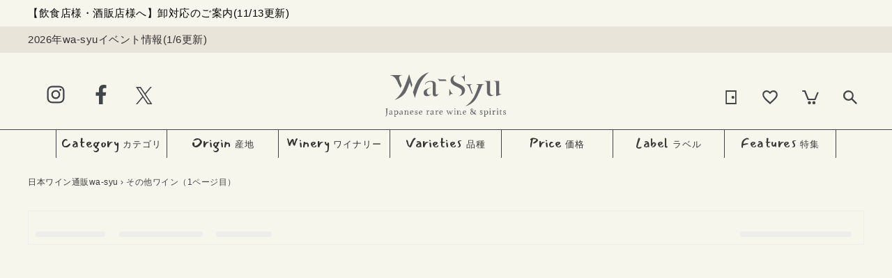

--- FILE ---
content_type: text/html; charset=utf-8
request_url: https://wa-syu.com/collections/%E9%96%A2%E9%80%A3%E3%82%AD%E3%83%BC%E3%83%AF%E3%83%BC%E3%83%89_%E3%81%9D%E3%81%AE%E4%BB%96%E3%83%AF%E3%82%A4%E3%83%B3
body_size: 37497
content:















<!doctype html>
<html class="no-js" lang="ja">
<head>
  
  <meta name="google-site-verification" content="eeD2lYF1E0DYGKdjsPnbwpDPAib21a-_JztME5ME7Mk" />
  <meta charset="utf-8">
  <meta http-equiv="X-UA-Compatible" content="IE=edge,chrome=1">
  <meta name="viewport" content="width=device-width,initial-scale=1">
  <meta name="theme-color" content="#3a3a3a">
  <!-- vc cushion js ver.2 -->
  <script type="text/javascript" src="//trj.valuecommerce.com/vclp.js" async></script>
  
  


    
    













  
  <!-- Google Tag Manager -->
<script>(function(w,d,s,l,i){w[l]=w[l]||[];w[l].push({'gtm.start':
  new Date().getTime(),event:'gtm.js'});var f=d.getElementsByTagName(s)[0],
  j=d.createElement(s),dl=l!='dataLayer'?'&l='+l:'';j.async=true;j.src=
  'https://www.googletagmanager.com/gtm.js?id='+i+dl;f.parentNode.insertBefore(j,f);
  })(window,document,'script','dataLayer','GTM-TZ63LHB');</script>
  <!-- End Google Tag Manager -->

  <!-- MS Clarity -->
  <script type="text/javascript" async>
    (function(c,l,a,r,i,t,y){
        c[a]=c[a]||function(){(c[a].q=c[a].q||[]).push(arguments)};
        t=l.createElement(r);t.async=1;t.src="https://www.clarity.ms/tag/"+i;
        y=l.getElementsByTagName(r)[0];y.parentNode.insertBefore(t,y);
    })(window, document, "clarity", "script", "dumhq6m9h7");
</script>
   <!-- End MS Clarity -->
  

  <link rel="preconnect" href="https://cdn.shopify.com" crossorigin>
  <link rel="preconnect" href="https://fonts.shopify.com" crossorigin>
  <link rel="preconnect" href="https://monorail-edge.shopifysvc.com"><link rel="preload" href="//wa-syu.com/cdn/shop/t/95/assets/theme.css?v=109436651734512107061750844182" as="style">
    <link rel="preload" href="//wa-syu.com/cdn/shop/t/95/assets/theme.js?v=61820128554316662931730382212" as="script">


  <link rel="preload" href="//wa-syu.com/cdn/shop/t/95/assets/lazysizes.js?v=63098554868324070131730382212" as="script">
  <style>
    .howatto-hover{transition: 0.3s;}
    .howatto-hover:hover{opacity: 0.7;}
  </style><link rel="canonical" href="https://wa-syu.com/collections/%e9%96%a2%e9%80%a3%e3%82%ad%e3%83%bc%e3%83%af%e3%83%bc%e3%83%89_%e3%81%9d%e3%81%ae%e4%bb%96%e3%83%af%e3%82%a4%e3%83%b3"><link rel="shortcut icon" href="//wa-syu.com/cdn/shop/files/wasyu_mark_32x32.png?v=1614339826" type="image/png">
<title>その他ワイン
&ndash; wa-syu /日本ワイン限定通販</title>
  


<!-- /snippets/social-meta-tags.liquid -->




<meta property="og:site_name" content="wa-syu /日本ワイン限定通販">
<meta property="og:url" content="https://wa-syu.com/collections/%e9%96%a2%e9%80%a3%e3%82%ad%e3%83%bc%e3%83%af%e3%83%bc%e3%83%89_%e3%81%9d%e3%81%ae%e4%bb%96%e3%83%af%e3%82%a4%e3%83%b3">
<meta property="og:title" content="その他ワイン">
<meta property="og:type" content="product.group">
<meta property="og:description" content="日本ワインの楽しさを提案する「wa-syu OFFICIAL ONLINE SHOP」。世界も認める500銘柄以上の「日本ワイン」を独自の切り口でナビゲート！">





<meta name="twitter:card" content="summary_large_image">
<meta name="twitter:title" content="その他ワイン">
<meta name="twitter:description" content="日本ワインの楽しさを提案する「wa-syu OFFICIAL ONLINE SHOP」。世界も認める500銘柄以上の「日本ワイン」を独自の切り口でナビゲート！">


  
<style data-shopify>
  :root {
    --color-text: #3a3a3a;
    --color-text-rgb: 58, 58, 58;
    --color-body-text: #333232;
    --color-sale-text: #ea0606;
    --color-small-button-text-border: #3a3a3a;
    --color-text-field: #ffffff;
    --color-text-field-text: #000000;
    --color-text-field-text-rgb: 0, 0, 0;

    --color-btn-primary: #3a3a3a;
    --color-btn-primary-darker: #212121;
    --color-btn-primary-text: #ffffff;

    --color-blankstate: rgba(51, 50, 50, 0.35);
    --color-blankstate-border: rgba(51, 50, 50, 0.2);
    --color-blankstate-background: rgba(51, 50, 50, 0.1);

    --color-text-focus:#606060;
    --color-overlay-text-focus:#e6e6e6;
    --color-btn-primary-focus:#606060;
    --color-btn-social-focus:#d2d2d2;
    --color-small-button-text-border-focus:#606060;
    --predictive-search-focus:#f2f2f2;

    --color-body: #ffffff;
    --color-bg: #ffffff;
    --color-bg-rgb: 255, 255, 255;
    --color-bg-alt: rgba(51, 50, 50, 0.05);
    --color-bg-currency-selector: rgba(51, 50, 50, 0.2);

    --color-overlay-title-text: #ffffff;
    --color-image-overlay: #685858;
    --color-image-overlay-rgb: 104, 88, 88;--opacity-image-overlay: 0.4;--hover-overlay-opacity: 0.8;

    --color-border: #ebebeb;
    --color-border-form: #cccccc;
    --color-border-form-darker: #b3b3b3;

    --svg-select-icon: url(//wa-syu.com/cdn/shop/t/58/assets/ico-select.svg?v=29003672709104678581705976304);
    --slick-img-url: url(//wa-syu.com/cdn/shop/t/58/assets/ajax-loader.gif?v=41356863302472015721705976304);

    --font-weight-body--bold: 700;
    --font-weight-body--bolder: 700;

    --font-stack-header: Helvetica, 'Helvetica Neue', Arial, 'Lucida Grande', sans-serif;
    --font-style-header: normal;
    --font-weight-header: 700;

    --font-stack-body: Helvetica, 'Helvetica Neue', Arial, 'Lucida Grande', sans-serif;
    --font-style-body: normal;
    --font-weight-body: 400;

    --font-size-header: 26;

    --font-size-base: 15;

    --font-h1-desktop: 35;
    --font-h1-mobile: 32;
    --font-h2-desktop: 20;
    --font-h2-mobile: 18;
    --font-h3-mobile: 20;
    --font-h4-desktop: 17;
    --font-h4-mobile: 15;
    --font-h5-desktop: 15;
    --font-h5-mobile: 13;
    --font-h6-desktop: 14;
    --font-h6-mobile: 12;

    --font-mega-title-large-desktop: 65;

    --font-rich-text-large: 17;
    --font-rich-text-small: 13;
--color-video-bg: #f2f2f2;    
    --global-color-image-loader-primary: rgba(58, 58, 58, 0.06);
    --global-color-image-loader-secondary: rgba(58, 58, 58, 0.12);
  }

</style>


  <style>*,::after,::before{box-sizing:border-box}body{margin:0}body,html{background-color:var(--color-body)}body,button{font-size:calc(var(--font-size-base) * 1px);font-family:var(--font-stack-body);font-style:var(--font-style-body);font-weight:var(--font-weight-body);color:var(--color-text);line-height:1.5}body,button{-webkit-font-smoothing:antialiased;-webkit-text-size-adjust:100%}.border-bottom{border-bottom:1px solid var(--color-border)}.btn--link{background-color:transparent;border:0;margin:0;color:var(--color-text);text-align:left}.text-right{text-align:right}.icon{display:inline-block;width:20px;height:20px;vertical-align:middle;fill:currentColor}.icon__fallback-text,.visually-hidden{position:absolute!important;overflow:hidden;clip:rect(0 0 0 0);height:1px;width:1px;margin:-1px;padding:0;border:0}svg.icon:not(.icon--full-color) circle,svg.icon:not(.icon--full-color) ellipse,svg.icon:not(.icon--full-color) g,svg.icon:not(.icon--full-color) line,svg.icon:not(.icon--full-color) path,svg.icon:not(.icon--full-color) polygon,svg.icon:not(.icon--full-color) polyline,svg.icon:not(.icon--full-color) rect,symbol.icon:not(.icon--full-color) circle,symbol.icon:not(.icon--full-color) ellipse,symbol.icon:not(.icon--full-color) g,symbol.icon:not(.icon--full-color) line,symbol.icon:not(.icon--full-color) path,symbol.icon:not(.icon--full-color) polygon,symbol.icon:not(.icon--full-color) polyline,symbol.icon:not(.icon--full-color) rect{fill:inherit;stroke:inherit}li{list-style:none}.list--inline{padding:0;margin:0}.list--inline>li{display:inline-block;margin-bottom:0;vertical-align:middle}a{color:var(--color-text);text-decoration:none}.h1,.h2,h1,h2{margin:0 0 17.5px;font-family:var(--font-stack-header);font-style:var(--font-style-header);font-weight:var(--font-weight-header);line-height:1.2;overflow-wrap:break-word;word-wrap:break-word}.h1 a,.h2 a,h1 a,h2 a{color:inherit;text-decoration:none;font-weight:inherit}.h1,h1{font-size:calc(((var(--font-h1-desktop))/ (var(--font-size-base))) * 1em);text-transform:none;letter-spacing:0}@media only screen and (max-width:749px){.h1,h1{font-size:calc(((var(--font-h1-mobile))/ (var(--font-size-base))) * 1em)}}.h2,h2{font-size:calc(((var(--font-h2-desktop))/ (var(--font-size-base))) * 1em);text-transform:uppercase;letter-spacing:.1em}@media only screen and (max-width:749px){.h2,h2{font-size:calc(((var(--font-h2-mobile))/ (var(--font-size-base))) * 1em)}}p{color:var(--color-body-text);margin:0 0 19.44444px}@media only screen and (max-width:749px){p{font-size:calc(((var(--font-size-base) - 1)/ (var(--font-size-base))) * 1em)}}p:last-child{margin-bottom:0}@media only screen and (max-width:749px){.small--hide{display:none!important}}.grid{list-style:none;margin:0;padding:0;margin-left:-30px}.grid::after{content:'';display:table;clear:both}@media only screen and (max-width:749px){.grid{margin-left:-22px}}.grid::after{content:'';display:table;clear:both}.grid--no-gutters{margin-left:0}.grid--no-gutters .grid__item{padding-left:0}.grid--table{display:table;table-layout:fixed;width:100%}.grid--table>.grid__item{float:none;display:table-cell;vertical-align:middle}.grid__item{float:left;padding-left:30px;width:100%}@media only screen and (max-width:749px){.grid__item{padding-left:22px}}.grid__item[class*="--push"]{position:relative}@media only screen and (min-width:750px){.medium-up--one-quarter{width:25%}.medium-up--push-one-third{width:33.33%}.medium-up--one-half{width:50%}.medium-up--push-one-third{left:33.33%;position:relative}}.site-header{position:relative;background-color:var(--color-body)}@media only screen and (max-width:749px){.site-header{border-bottom:1px solid var(--color-border)}}@media only screen and (min-width:750px){.site-header{padding:0 55px}.site-header.logo--center{padding-top:30px}}.site-header__logo{margin:15px 0}.logo-align--center .site-header__logo{text-align:center;margin:0 auto}@media only screen and (max-width:749px){.logo-align--center .site-header__logo{text-align:left;margin:15px 0}}@media only screen and (max-width:749px){.site-header__logo{padding-left:22px;text-align:left}.site-header__logo img{margin:0}}.site-header__logo-link{display:inline-block;word-break:break-word}@media only screen and (min-width:750px){.logo-align--center .site-header__logo-link{margin:0 auto}}.site-header__logo-image{display:block}@media only screen and (min-width:750px){.site-header__logo-image{margin:0 auto}}.site-header__logo-image img{width:100%}.site-header__logo-image--centered img{margin:0 auto}.site-header__logo img{display:block}.site-header__icons{position:relative;white-space:nowrap}@media only screen and (max-width:749px){.site-header__icons{width:auto;padding-right:13px}.site-header__icons .btn--link,.site-header__icons .site-header__cart{font-size:calc(((var(--font-size-base))/ (var(--font-size-base))) * 1em)}}.site-header__icons-wrapper{position:relative;display:-webkit-flex;display:-ms-flexbox;display:flex;width:100%;-ms-flex-align:center;-webkit-align-items:center;-moz-align-items:center;-ms-align-items:center;-o-align-items:center;align-items:center;-webkit-justify-content:flex-end;-ms-justify-content:flex-end;justify-content:flex-end}.site-header__account,.site-header__cart,.site-header__search{position:relative}.site-header__search.site-header__icon{display:none}@media only screen and (min-width:1400px){.site-header__search.site-header__icon{display:block}}.site-header__search-toggle{display:block}@media only screen and (min-width:750px){.site-header__account,.site-header__cart{padding:10px 11px}}.site-header__cart-title,.site-header__search-title{position:absolute!important;overflow:hidden;clip:rect(0 0 0 0);height:1px;width:1px;margin:-1px;padding:0;border:0;display:block;vertical-align:middle}.site-header__cart-title{margin-right:3px}.site-header__cart-count{display:flex;align-items:center;justify-content:center;position:absolute;right:.4rem;top:.2rem;font-weight:700;background-color:var(--color-btn-primary);color:var(--color-btn-primary-text);border-radius:50%;min-width:1em;height:1em}.site-header__cart-count span{font-family:HelveticaNeue,"Helvetica Neue",Helvetica,Arial,sans-serif;font-size:calc(11em / 16);line-height:1}@media only screen and (max-width:749px){.site-header__cart-count{top:calc(7em / 16);right:0;border-radius:50%;min-width:calc(19em / 16);height:calc(19em / 16)}}@media only screen and (max-width:749px){.site-header__cart-count span{padding:.25em calc(6em / 16);font-size:12px}}.site-header__menu{display:none}@media only screen and (max-width:749px){.site-header__icon{display:inline-block;vertical-align:middle;padding:10px 11px;margin:0}}@media only screen and (min-width:750px){.site-header__icon .icon-search{margin-right:3px}}.announcement-bar{z-index:10;position:relative;text-align:center;border-bottom:1px solid transparent;padding:2px}.announcement-bar__link{display:block}.site-nav{position:relative;padding:0;text-align:center;margin:25px 0}.site-nav a{padding:3px 10px}.site-nav__link{display:block;white-space:nowrap}.site-nav--centered .site-nav__link{padding-top:0}.site-nav__link .icon-chevron-down{width:calc(8em / 16);height:calc(8em / 16);margin-left:.5rem}.site-nav__label{border-bottom:1px solid transparent}.site-nav__link--active .site-nav__label{border-bottom-color:var(--color-text)}.site-nav__link--button{border:none;background-color:transparent;padding:3px 10px}.site-header__mobile-nav{z-index:11;position:relative;background-color:var(--color-body)}@media only screen and (max-width:749px){.site-header__mobile-nav{display:-webkit-flex;display:-ms-flexbox;display:flex;width:100%;-ms-flex-align:center;-webkit-align-items:center;-moz-align-items:center;-ms-align-items:center;-o-align-items:center;align-items:center}}.mobile-nav--open .icon-close{display:none}.main-content{opacity:0}.main-content .shopify-section{display:none}.main-content .shopify-section:first-child{display:inherit}.critical-hidden{display:none}</style>
<!-- ++ 符 added on 2021/09/01 for PJ_WASYU-80 -->
  <script language="javascript" type="text/javascript">
        var urlpath = window.location.href;
        if (urlpath.endsWith("/search?q=")) {
            window.location.href="/pages/search-results-page";
        }
    
		// ++ 符 added on 2021/12/08 for PJ_WASYU-115
    
    const checkElement = async selector => {
      while ( document.querySelector(selector) === null) {
        await new Promise( resolve =>  requestAnimationFrame(resolve) )
      }
      return document.querySelector(selector); 
    };

    if (urlpath.endsWith("/pages/favorite-list") || urlpath.indexOf("/products/") != -1 || urlpath.endsWith(".com/")) {
      if (urlpath.indexOf("/products/") != -1) {
        checkElement('.SFA__btn').then((selector) => {
            var sfa2 = document.getElementsByClassName("_SFA"); 
            for(var j = 0; j < sfa2.length; j++){
                sfa2[j].style.marginLeft= "5px";
                sfa2[j].style.marginTop= "18px";
            }         
        });
      }
    } else {
      checkElement('.SFA__btn__list').then((selector) => {
          var sfa1 = document.getElementsByClassName("SFA__btn__list");

          for(var i = 0; i < sfa1.length; i++){
              sfa1[i].style.display= "none";
          }
      });
    }
    // -- 符 added on 2021/12/08 for PJ_WASYU-115
    
//     	var isMobile = navigator.userAgent.match(/(iPhone|iPod|iPad|Android|webOS|BlackBerry|IEMobile|Opera Mini|Windows Phone)/i);
//         if (document.title == "日本ワイン通販のwa-syu OFFICIAL ONLINE SHOP" && isMobile) {
//           document.title = "日本ワイン通販のwa-syu";
//           var v_desc = document.getElementsByName("description");
//           for (let i = 0; i < v_desc.length; i++) {
//             if (v_desc[i].getAttribute('name') === "description") {
//               v_desc[i].setAttribute("content", "「 wa-syu OFFICIAL ONLINE SHOP 」は日本ワインの楽しさを提案するオンラインショップ。日本の感性と職人技を生かした名品が次々と誕生し、進化し続ける日本ワイン。");
//             }
//           }
//         }
  </script>
<!-- -- 符 added on 2021/09/01 for PJ_WASYU-80 -->


  <script>
    window.performance.mark('debut:theme_stylesheet_loaded.start');

    function onLoadStylesheet() {
      performance.mark('debut:theme_stylesheet_loaded.end');
      performance.measure('debut:theme_stylesheet_loaded', 'debut:theme_stylesheet_loaded.start', 'debut:theme_stylesheet_loaded.end');

      var url = "//wa-syu.com/cdn/shop/t/95/assets/theme.css?v=109436651734512107061750844182";
      var link = document.querySelector('link[href="' + url + '"]');
      link.loaded = true;
      link.dispatchEvent(new Event('load'));
    }
  </script>


  <script src="https://www.googletagmanager.com/gtag/js?id=AW-460741568" async></script>
  <script>
    window.dataLayer = window.dataLayer || [];
    function gtag(){dataLayer.push(arguments);}
    gtag('js', new Date());

    gtag('config', 'AW-460741568');
  </script>
  <script src="https://s.yimg.jp/images/listing/tool/cv/ytag.js" async></script>
  <script>
  window.yjDataLayer = window.yjDataLayer || [];
  function ytag() { yjDataLayer.push(arguments); }
  ytag({"type":"ycl_cookie", "config":{"ycl_use_non_cookie_storage":true}});
  </script>
  <!-- Yahoo Code for your Target List -->
  <script type="text/javascript">
  /* <![CDATA[ */
  var yahoo_ss_retargeting_id = 1001174145;
  var yahoo_sstag_custom_params = window.yahoo_sstag_params;
  var yahoo_ss_retargeting = true;
  /* ]]> */
  </script>
  <script type="text/javascript" src="https://s.yimg.jp/images/listing/tool/cv/conversion.js" async></script>
  <noscript>
  <div style="display:inline;">
  <img height="1" width="1" style="border-style:none;" alt="" src="https://b97.yahoo.co.jp/pagead/conversion/1001174145/?guid=ON&script=0&disvt=false"/>
  </div>
  </noscript>


  <link rel="stylesheet" href="//wa-syu.com/cdn/shop/t/95/assets/theme.css?v=109436651734512107061750844182" type="text/css" media="print" onload="this.media='all';onLoadStylesheet()">


  <style>
    
    
    
    
    
    
  </style>

  <script>
    var theme = {
      breakpoints: {
        medium: 750,
        large: 990,
        widescreen: 1400
      },
      strings: {
        addToCart: "カートに入れる",
        soldOut: "SOLD OUT",
        unavailable: "お取り扱いできません",
        regularPrice: "通常価格",
        salePrice: "販売価格",
        sale: "セール",
        fromLowestPrice: "[price]から",
        vendor: "販売元",
        showMore: "表示を増やす",
        showLess: "表示を減らす",
        searchFor: "検索する",
        addressError: "住所を調べる際にエラーが発生しました",
        addressNoResults: "その住所は見つかりませんでした",
        addressQueryLimit: "Google APIの使用量の制限を超えました。\u003ca href=\"https:\/\/developers.google.com\/maps\/premium\/usage-limits\"\u003eプレミアムプラン\u003c\/a\u003eへのアップグレードをご検討ください。",
        authError: "あなたのGoogle Mapsのアカウント認証で問題が発生しました。",
        newWindow: "新しいウィンドウで開く",
        external: "外部のウェブサイトに移動します。",
        newWindowExternal: "外部のウェブサイトを新しいウィンドウで開く",
        removeLabel: "[product] を削除する",
        update: "アップデート",
        quantity: "数量",
        discountedTotal: "ディスカウント合計",
        regularTotal: "通常合計",
        priceColumn: "ディスカウントの詳細については価格列を参照してください。",
        quantityMinimumMessage: "数量は1以上でなければなりません",
        cartError: "お客様のカートをアップデートするときにエラーが発生しました。再度お試しください。",
        removedItemMessage: "カートから \u003cspan class=\"cart__removed-product-details\"\u003e([quantity]) 個の[link]\u003c\/span\u003eが消去されました。",
        unitPrice: "単価",
        unitPriceSeparator: "あたり",
        oneCartCount: "1個のアイテム",
        otherCartCount: "[count]個のアイテム",
        quantityLabel: "数量: [count]",
        products: "商品",
        loading: "読み込んでいます",
        number_of_results: "[result_number]\/[results_count]",
        number_of_results_found: "[results_count]件の結果が見つかりました",
        one_result_found: "1件の結果が見つかりました"
      },
      moneyFormat: "¥{{amount_no_decimals}}",
      moneyFormatWithCurrency: "¥{{amount_no_decimals}} JPY",
      settings: {
        predictiveSearchEnabled: true,
        predictiveSearchShowPrice: false,
        predictiveSearchShowVendor: false
      },
      stylesheet: "//wa-syu.com/cdn/shop/t/95/assets/theme.css?v=109436651734512107061750844182"
    }

    document.documentElement.className = document.documentElement.className.replace('no-js', 'js');
  </script><script src="//wa-syu.com/cdn/shop/t/95/assets/theme.js?v=61820128554316662931730382212" defer="defer"></script>
  <script src="//wa-syu.com/cdn/shop/t/95/assets/lazysizes.js?v=63098554868324070131730382212" async="async"></script>

  <script type="text/javascript">
    if (window.MSInputMethodContext && document.documentMode) {
      var scripts = document.getElementsByTagName('script')[0];
      var polyfill = document.createElement("script");
      polyfill.defer = true;
      polyfill.src = "//wa-syu.com/cdn/shop/t/95/assets/ie11CustomProperties.min.js?v=146208399201472936201730382212";

      scripts.parentNode.insertBefore(polyfill, scripts);
    }
  </script>


  <link href="//wa-syu.com/cdn/shop/t/95/assets/style.css?v=152978435831024453121740739736" rel="stylesheet" type="text/css" media="all" />
  <link href="//wa-syu.com/cdn/shop/t/95/assets/style-revamp.css?v=130115230493818692321730382212" rel="stylesheet" type="text/css" media="all" />



<link rel="stylesheet" href="https://cdnjs.cloudflare.com/ajax/libs/Swiper/11.0.5/swiper-bundle.css" integrity="sha512-pmAAV1X4Nh5jA9m+jcvwJXFQvCBi3T17aZ1KWkqXr7g/O2YMvO8rfaa5ETWDuBvRq6fbDjlw4jHL44jNTScaKg==" crossorigin="anonymous" referrerpolicy="no-referrer" />
<script src="https://cdnjs.cloudflare.com/ajax/libs/Swiper/11.0.5/swiper-bundle.min.js" integrity="sha512-Ysw1DcK1P+uYLqprEAzNQJP+J4hTx4t/3X2nbVwszao8wD+9afLjBQYjz7Uk4ADP+Er++mJoScI42ueGtQOzEA==" crossorigin="anonymous" referrerpolicy="no-referrer" defer></script>

  <script src="//wa-syu.com/cdn/shop/t/95/assets/application.js?v=69358319097666726341730450544" defer="defer"></script>
  <script src="https://cdnjs.cloudflare.com/ajax/libs/jquery/3.5.1/jquery.min.js" integrity="sha512-bLT0Qm9VnAYZDflyKcBaQ2gg0hSYNQrJ8RilYldYQ1FxQYoCLtUjuuRuZo+fjqhx/qtq/1itJ0C2ejDxltZVFg==" crossorigin="anonymous" referrerpolicy="no-referrer"></script>
  <link href="https://fonts.googleapis.com/css2?family=EB+Garamond:ital@1&family=Mansalva&family=Roboto+Condensed:wght@400;700&display=swap" rel="stylesheet">


  

<script type="text/javascript">
  
    window.SHG_CUSTOMER = null;
  
</script>







  <script>
    !function(f,b,e,v,n,t,s)
    {if(f.fbq)return;n=f.fbq=function(){n.callMethod?
    n.callMethod.apply(n,arguments):n.queue.push(arguments)};
    if(!f._fbq)f._fbq=n;n.push=n;n.loaded=!0;n.version='2.0';
    n.queue=[];t=b.createElement(e);t.async=!0;
    t.src=v;s=b.getElementsByTagName(e)[0];
    s.parentNode.insertBefore(t,s)}(window, document,'script',
    'https://connect.facebook.net/en_US/fbevents.js');
    fbq('init', '226439435543145');
    fbq('track', 'PageView');
    </script>
    <noscript><img height="1" width="1" style="display:none"
    src="https://www.facebook.com/tr?id=226439435543145&ev=PageView&noscript=1"
    /></noscript>
<script type="text/javascript">
    (function(c,l,a,r,i,t,y){
        c[a]=c[a]||function(){(c[a].q=c[a].q||[]).push(arguments)};
        t=l.createElement(r);t.async=1;t.src="https://www.clarity.ms/tag/"+i;
        y=l.getElementsByTagName(r)[0];y.parentNode.insertBefore(t,y);
    })(window, document, "clarity", "script", "hwp1mzzz0h");
</script>

<script>
    (function(w,d,t,r,u)
    {
        var f,n,i;
        w[u]=w[u]||[],f=function()
        {
            var o={ti:"211034821", tm:"shpfy_ui", enableAutoSpaTracking: true};
            o.q=w[u],w[u]=new UET(o),w[u].push("pageLoad")
        },
        n=d.createElement(t),n.src=r,n.async=1,n.onload=n.onreadystatechange=function()
        {
            var s=this.readyState;
            s&&s!=="loaded"&&s!=="complete"||(f(),n.onload=n.onreadystatechange=null)
        },
        i=d.getElementsByTagName(t)[0],i.parentNode.insertBefore(n,i)
    })
    (window,document,"script","//bat.bing.com/bat.js","uetq");
</script>
<script src="//statics.a8.net/a8sales/a8sales.js" async></script>
<script src="//statics.a8.net/a8sales/a8crossDomain.js" async></script>
<script src="//statics.a8.net/a8sales/a8shopForm.js" async></script>

  <script>window.performance && window.performance.mark && window.performance.mark('shopify.content_for_header.start');</script><meta name="google-site-verification" content="A18-b2JCjppU4ywCVMRxxvHRZwbOl7AcyGZB7mpT274">
<meta id="shopify-digital-wallet" name="shopify-digital-wallet" content="/46470037662/digital_wallets/dialog">
<link rel="alternate" type="application/atom+xml" title="Feed" href="/collections/%E9%96%A2%E9%80%A3%E3%82%AD%E3%83%BC%E3%83%AF%E3%83%BC%E3%83%89_%E3%81%9D%E3%81%AE%E4%BB%96%E3%83%AF%E3%82%A4%E3%83%B3.atom" />
<link rel="alternate" type="application/json+oembed" href="https://wa-syu.com/collections/%e9%96%a2%e9%80%a3%e3%82%ad%e3%83%bc%e3%83%af%e3%83%bc%e3%83%89_%e3%81%9d%e3%81%ae%e4%bb%96%e3%83%af%e3%82%a4%e3%83%b3.oembed">
<script async="async" src="/checkouts/internal/preloads.js?locale=ja-JP"></script>
<script id="shopify-features" type="application/json">{"accessToken":"377dad24df8cb7862a3ea52a3cff93b8","betas":["rich-media-storefront-analytics"],"domain":"wa-syu.com","predictiveSearch":false,"shopId":46470037662,"locale":"ja"}</script>
<script>var Shopify = Shopify || {};
Shopify.shop = "wa-syu-jun.myshopify.com";
Shopify.locale = "ja";
Shopify.currency = {"active":"JPY","rate":"1.0"};
Shopify.country = "JP";
Shopify.theme = {"name":"Wa-Syu「コード変更禁止」","id":172379701616,"schema_name":"Wa-Syu","schema_version":"2.0.0","theme_store_id":null,"role":"main"};
Shopify.theme.handle = "null";
Shopify.theme.style = {"id":null,"handle":null};
Shopify.cdnHost = "wa-syu.com/cdn";
Shopify.routes = Shopify.routes || {};
Shopify.routes.root = "/";</script>
<script type="module">!function(o){(o.Shopify=o.Shopify||{}).modules=!0}(window);</script>
<script>!function(o){function n(){var o=[];function n(){o.push(Array.prototype.slice.apply(arguments))}return n.q=o,n}var t=o.Shopify=o.Shopify||{};t.loadFeatures=n(),t.autoloadFeatures=n()}(window);</script>
<script id="shop-js-analytics" type="application/json">{"pageType":"collection"}</script>
<script defer="defer" async type="module" src="//wa-syu.com/cdn/shopifycloud/shop-js/modules/v2/client.init-shop-cart-sync_Cun6Ba8E.ja.esm.js"></script>
<script defer="defer" async type="module" src="//wa-syu.com/cdn/shopifycloud/shop-js/modules/v2/chunk.common_DGWubyOB.esm.js"></script>
<script type="module">
  await import("//wa-syu.com/cdn/shopifycloud/shop-js/modules/v2/client.init-shop-cart-sync_Cun6Ba8E.ja.esm.js");
await import("//wa-syu.com/cdn/shopifycloud/shop-js/modules/v2/chunk.common_DGWubyOB.esm.js");

  window.Shopify.SignInWithShop?.initShopCartSync?.({"fedCMEnabled":true,"windoidEnabled":true});

</script>
<script>(function() {
  var isLoaded = false;
  function asyncLoad() {
    if (isLoaded) return;
    isLoaded = true;
    var urls = ["https:\/\/favorite.app-colony.com\/public\/js\/app_favorite_button.min.js?shop=wa-syu-jun.myshopify.com","https:\/\/tools.luckyorange.com\/core\/lo.js?site-id=dd9b2061\u0026shop=wa-syu-jun.myshopify.com","https:\/\/na.shgcdn3.com\/pixel-collector.js?shop=wa-syu-jun.myshopify.com","https:\/\/searchanise-ef84.kxcdn.com\/widgets\/shopify\/init.js?a=1X9k9m6h2i\u0026shop=wa-syu-jun.myshopify.com","\/\/cdn.shopify.com\/proxy\/b0c1fdbdcc332086eaddf4ec07f19f46e9af50b600f5d0df262170de8b85005a\/shippingmanagerprod.z11.web.core.windows.net\/wa-syu-jun.myshopify.com_haiso_datetimespecific.js?v=20251223160706\u0026shop=wa-syu-jun.myshopify.com\u0026sp-cache-control=cHVibGljLCBtYXgtYWdlPTkwMA"];
    for (var i = 0; i < urls.length; i++) {
      var s = document.createElement('script');
      s.type = 'text/javascript';
      s.async = true;
      s.src = urls[i];
      var x = document.getElementsByTagName('script')[0];
      x.parentNode.insertBefore(s, x);
    }
  };
  if(window.attachEvent) {
    window.attachEvent('onload', asyncLoad);
  } else {
    window.addEventListener('load', asyncLoad, false);
  }
})();</script>
<script id="__st">var __st={"a":46470037662,"offset":32400,"reqid":"f6e7e103-efad-46db-88cd-60735e85868a-1768687974","pageurl":"wa-syu.com\/collections\/%E9%96%A2%E9%80%A3%E3%82%AD%E3%83%BC%E3%83%AF%E3%83%BC%E3%83%89_%E3%81%9D%E3%81%AE%E4%BB%96%E3%83%AF%E3%82%A4%E3%83%B3","u":"32899ebed04f","p":"collection","rtyp":"collection","rid":290010562718};</script>
<script>window.ShopifyPaypalV4VisibilityTracking = true;</script>
<script id="captcha-bootstrap">!function(){'use strict';const t='contact',e='account',n='new_comment',o=[[t,t],['blogs',n],['comments',n],[t,'customer']],c=[[e,'customer_login'],[e,'guest_login'],[e,'recover_customer_password'],[e,'create_customer']],r=t=>t.map((([t,e])=>`form[action*='/${t}']:not([data-nocaptcha='true']) input[name='form_type'][value='${e}']`)).join(','),a=t=>()=>t?[...document.querySelectorAll(t)].map((t=>t.form)):[];function s(){const t=[...o],e=r(t);return a(e)}const i='password',u='form_key',d=['recaptcha-v3-token','g-recaptcha-response','h-captcha-response',i],f=()=>{try{return window.sessionStorage}catch{return}},m='__shopify_v',_=t=>t.elements[u];function p(t,e,n=!1){try{const o=window.sessionStorage,c=JSON.parse(o.getItem(e)),{data:r}=function(t){const{data:e,action:n}=t;return t[m]||n?{data:e,action:n}:{data:t,action:n}}(c);for(const[e,n]of Object.entries(r))t.elements[e]&&(t.elements[e].value=n);n&&o.removeItem(e)}catch(o){console.error('form repopulation failed',{error:o})}}const l='form_type',E='cptcha';function T(t){t.dataset[E]=!0}const w=window,h=w.document,L='Shopify',v='ce_forms',y='captcha';let A=!1;((t,e)=>{const n=(g='f06e6c50-85a8-45c8-87d0-21a2b65856fe',I='https://cdn.shopify.com/shopifycloud/storefront-forms-hcaptcha/ce_storefront_forms_captcha_hcaptcha.v1.5.2.iife.js',D={infoText:'hCaptchaによる保護',privacyText:'プライバシー',termsText:'利用規約'},(t,e,n)=>{const o=w[L][v],c=o.bindForm;if(c)return c(t,g,e,D).then(n);var r;o.q.push([[t,g,e,D],n]),r=I,A||(h.body.append(Object.assign(h.createElement('script'),{id:'captcha-provider',async:!0,src:r})),A=!0)});var g,I,D;w[L]=w[L]||{},w[L][v]=w[L][v]||{},w[L][v].q=[],w[L][y]=w[L][y]||{},w[L][y].protect=function(t,e){n(t,void 0,e),T(t)},Object.freeze(w[L][y]),function(t,e,n,w,h,L){const[v,y,A,g]=function(t,e,n){const i=e?o:[],u=t?c:[],d=[...i,...u],f=r(d),m=r(i),_=r(d.filter((([t,e])=>n.includes(e))));return[a(f),a(m),a(_),s()]}(w,h,L),I=t=>{const e=t.target;return e instanceof HTMLFormElement?e:e&&e.form},D=t=>v().includes(t);t.addEventListener('submit',(t=>{const e=I(t);if(!e)return;const n=D(e)&&!e.dataset.hcaptchaBound&&!e.dataset.recaptchaBound,o=_(e),c=g().includes(e)&&(!o||!o.value);(n||c)&&t.preventDefault(),c&&!n&&(function(t){try{if(!f())return;!function(t){const e=f();if(!e)return;const n=_(t);if(!n)return;const o=n.value;o&&e.removeItem(o)}(t);const e=Array.from(Array(32),(()=>Math.random().toString(36)[2])).join('');!function(t,e){_(t)||t.append(Object.assign(document.createElement('input'),{type:'hidden',name:u})),t.elements[u].value=e}(t,e),function(t,e){const n=f();if(!n)return;const o=[...t.querySelectorAll(`input[type='${i}']`)].map((({name:t})=>t)),c=[...d,...o],r={};for(const[a,s]of new FormData(t).entries())c.includes(a)||(r[a]=s);n.setItem(e,JSON.stringify({[m]:1,action:t.action,data:r}))}(t,e)}catch(e){console.error('failed to persist form',e)}}(e),e.submit())}));const S=(t,e)=>{t&&!t.dataset[E]&&(n(t,e.some((e=>e===t))),T(t))};for(const o of['focusin','change'])t.addEventListener(o,(t=>{const e=I(t);D(e)&&S(e,y())}));const B=e.get('form_key'),M=e.get(l),P=B&&M;t.addEventListener('DOMContentLoaded',(()=>{const t=y();if(P)for(const e of t)e.elements[l].value===M&&p(e,B);[...new Set([...A(),...v().filter((t=>'true'===t.dataset.shopifyCaptcha))])].forEach((e=>S(e,t)))}))}(h,new URLSearchParams(w.location.search),n,t,e,['guest_login'])})(!0,!0)}();</script>
<script integrity="sha256-4kQ18oKyAcykRKYeNunJcIwy7WH5gtpwJnB7kiuLZ1E=" data-source-attribution="shopify.loadfeatures" defer="defer" src="//wa-syu.com/cdn/shopifycloud/storefront/assets/storefront/load_feature-a0a9edcb.js" crossorigin="anonymous"></script>
<script data-source-attribution="shopify.dynamic_checkout.dynamic.init">var Shopify=Shopify||{};Shopify.PaymentButton=Shopify.PaymentButton||{isStorefrontPortableWallets:!0,init:function(){window.Shopify.PaymentButton.init=function(){};var t=document.createElement("script");t.src="https://wa-syu.com/cdn/shopifycloud/portable-wallets/latest/portable-wallets.ja.js",t.type="module",document.head.appendChild(t)}};
</script>
<script data-source-attribution="shopify.dynamic_checkout.buyer_consent">
  function portableWalletsHideBuyerConsent(e){var t=document.getElementById("shopify-buyer-consent"),n=document.getElementById("shopify-subscription-policy-button");t&&n&&(t.classList.add("hidden"),t.setAttribute("aria-hidden","true"),n.removeEventListener("click",e))}function portableWalletsShowBuyerConsent(e){var t=document.getElementById("shopify-buyer-consent"),n=document.getElementById("shopify-subscription-policy-button");t&&n&&(t.classList.remove("hidden"),t.removeAttribute("aria-hidden"),n.addEventListener("click",e))}window.Shopify?.PaymentButton&&(window.Shopify.PaymentButton.hideBuyerConsent=portableWalletsHideBuyerConsent,window.Shopify.PaymentButton.showBuyerConsent=portableWalletsShowBuyerConsent);
</script>
<script data-source-attribution="shopify.dynamic_checkout.cart.bootstrap">document.addEventListener("DOMContentLoaded",(function(){function t(){return document.querySelector("shopify-accelerated-checkout-cart, shopify-accelerated-checkout")}if(t())Shopify.PaymentButton.init();else{new MutationObserver((function(e,n){t()&&(Shopify.PaymentButton.init(),n.disconnect())})).observe(document.body,{childList:!0,subtree:!0})}}));
</script>

<script>window.performance && window.performance.mark && window.performance.mark('shopify.content_for_header.end');</script>
  





  <script type="text/javascript">
    
      window.__shgMoneyFormat = window.__shgMoneyFormat || {"JPY":{"currency":"JPY","currency_symbol":"¥","currency_symbol_location":"left","decimal_places":0,"decimal_separator":".","thousands_separator":","}};
    
    window.__shgCurrentCurrencyCode = window.__shgCurrentCurrencyCode || {
      currency: "JPY",
      currency_symbol: "¥",
      decimal_separator: ".",
      thousands_separator: ",",
      decimal_places: 2,
      currency_symbol_location: "left"
    };
  </script>



<!-- BEGIN app block: shopify://apps/klaviyo-email-marketing-sms/blocks/klaviyo-onsite-embed/2632fe16-c075-4321-a88b-50b567f42507 -->












  <script async src="https://static.klaviyo.com/onsite/js/RHtBD7/klaviyo.js?company_id=RHtBD7"></script>
  <script>!function(){if(!window.klaviyo){window._klOnsite=window._klOnsite||[];try{window.klaviyo=new Proxy({},{get:function(n,i){return"push"===i?function(){var n;(n=window._klOnsite).push.apply(n,arguments)}:function(){for(var n=arguments.length,o=new Array(n),w=0;w<n;w++)o[w]=arguments[w];var t="function"==typeof o[o.length-1]?o.pop():void 0,e=new Promise((function(n){window._klOnsite.push([i].concat(o,[function(i){t&&t(i),n(i)}]))}));return e}}})}catch(n){window.klaviyo=window.klaviyo||[],window.klaviyo.push=function(){var n;(n=window._klOnsite).push.apply(n,arguments)}}}}();</script>

  




  <script>
    window.klaviyoReviewsProductDesignMode = false
  </script>







<!-- END app block --><link href="https://monorail-edge.shopifysvc.com" rel="dns-prefetch">
<script>(function(){if ("sendBeacon" in navigator && "performance" in window) {try {var session_token_from_headers = performance.getEntriesByType('navigation')[0].serverTiming.find(x => x.name == '_s').description;} catch {var session_token_from_headers = undefined;}var session_cookie_matches = document.cookie.match(/_shopify_s=([^;]*)/);var session_token_from_cookie = session_cookie_matches && session_cookie_matches.length === 2 ? session_cookie_matches[1] : "";var session_token = session_token_from_headers || session_token_from_cookie || "";function handle_abandonment_event(e) {var entries = performance.getEntries().filter(function(entry) {return /monorail-edge.shopifysvc.com/.test(entry.name);});if (!window.abandonment_tracked && entries.length === 0) {window.abandonment_tracked = true;var currentMs = Date.now();var navigation_start = performance.timing.navigationStart;var payload = {shop_id: 46470037662,url: window.location.href,navigation_start,duration: currentMs - navigation_start,session_token,page_type: "collection"};window.navigator.sendBeacon("https://monorail-edge.shopifysvc.com/v1/produce", JSON.stringify({schema_id: "online_store_buyer_site_abandonment/1.1",payload: payload,metadata: {event_created_at_ms: currentMs,event_sent_at_ms: currentMs}}));}}window.addEventListener('pagehide', handle_abandonment_event);}}());</script>
<script id="web-pixels-manager-setup">(function e(e,d,r,n,o){if(void 0===o&&(o={}),!Boolean(null===(a=null===(i=window.Shopify)||void 0===i?void 0:i.analytics)||void 0===a?void 0:a.replayQueue)){var i,a;window.Shopify=window.Shopify||{};var t=window.Shopify;t.analytics=t.analytics||{};var s=t.analytics;s.replayQueue=[],s.publish=function(e,d,r){return s.replayQueue.push([e,d,r]),!0};try{self.performance.mark("wpm:start")}catch(e){}var l=function(){var e={modern:/Edge?\/(1{2}[4-9]|1[2-9]\d|[2-9]\d{2}|\d{4,})\.\d+(\.\d+|)|Firefox\/(1{2}[4-9]|1[2-9]\d|[2-9]\d{2}|\d{4,})\.\d+(\.\d+|)|Chrom(ium|e)\/(9{2}|\d{3,})\.\d+(\.\d+|)|(Maci|X1{2}).+ Version\/(15\.\d+|(1[6-9]|[2-9]\d|\d{3,})\.\d+)([,.]\d+|)( \(\w+\)|)( Mobile\/\w+|) Safari\/|Chrome.+OPR\/(9{2}|\d{3,})\.\d+\.\d+|(CPU[ +]OS|iPhone[ +]OS|CPU[ +]iPhone|CPU IPhone OS|CPU iPad OS)[ +]+(15[._]\d+|(1[6-9]|[2-9]\d|\d{3,})[._]\d+)([._]\d+|)|Android:?[ /-](13[3-9]|1[4-9]\d|[2-9]\d{2}|\d{4,})(\.\d+|)(\.\d+|)|Android.+Firefox\/(13[5-9]|1[4-9]\d|[2-9]\d{2}|\d{4,})\.\d+(\.\d+|)|Android.+Chrom(ium|e)\/(13[3-9]|1[4-9]\d|[2-9]\d{2}|\d{4,})\.\d+(\.\d+|)|SamsungBrowser\/([2-9]\d|\d{3,})\.\d+/,legacy:/Edge?\/(1[6-9]|[2-9]\d|\d{3,})\.\d+(\.\d+|)|Firefox\/(5[4-9]|[6-9]\d|\d{3,})\.\d+(\.\d+|)|Chrom(ium|e)\/(5[1-9]|[6-9]\d|\d{3,})\.\d+(\.\d+|)([\d.]+$|.*Safari\/(?![\d.]+ Edge\/[\d.]+$))|(Maci|X1{2}).+ Version\/(10\.\d+|(1[1-9]|[2-9]\d|\d{3,})\.\d+)([,.]\d+|)( \(\w+\)|)( Mobile\/\w+|) Safari\/|Chrome.+OPR\/(3[89]|[4-9]\d|\d{3,})\.\d+\.\d+|(CPU[ +]OS|iPhone[ +]OS|CPU[ +]iPhone|CPU IPhone OS|CPU iPad OS)[ +]+(10[._]\d+|(1[1-9]|[2-9]\d|\d{3,})[._]\d+)([._]\d+|)|Android:?[ /-](13[3-9]|1[4-9]\d|[2-9]\d{2}|\d{4,})(\.\d+|)(\.\d+|)|Mobile Safari.+OPR\/([89]\d|\d{3,})\.\d+\.\d+|Android.+Firefox\/(13[5-9]|1[4-9]\d|[2-9]\d{2}|\d{4,})\.\d+(\.\d+|)|Android.+Chrom(ium|e)\/(13[3-9]|1[4-9]\d|[2-9]\d{2}|\d{4,})\.\d+(\.\d+|)|Android.+(UC? ?Browser|UCWEB|U3)[ /]?(15\.([5-9]|\d{2,})|(1[6-9]|[2-9]\d|\d{3,})\.\d+)\.\d+|SamsungBrowser\/(5\.\d+|([6-9]|\d{2,})\.\d+)|Android.+MQ{2}Browser\/(14(\.(9|\d{2,})|)|(1[5-9]|[2-9]\d|\d{3,})(\.\d+|))(\.\d+|)|K[Aa][Ii]OS\/(3\.\d+|([4-9]|\d{2,})\.\d+)(\.\d+|)/},d=e.modern,r=e.legacy,n=navigator.userAgent;return n.match(d)?"modern":n.match(r)?"legacy":"unknown"}(),u="modern"===l?"modern":"legacy",c=(null!=n?n:{modern:"",legacy:""})[u],f=function(e){return[e.baseUrl,"/wpm","/b",e.hashVersion,"modern"===e.buildTarget?"m":"l",".js"].join("")}({baseUrl:d,hashVersion:r,buildTarget:u}),m=function(e){var d=e.version,r=e.bundleTarget,n=e.surface,o=e.pageUrl,i=e.monorailEndpoint;return{emit:function(e){var a=e.status,t=e.errorMsg,s=(new Date).getTime(),l=JSON.stringify({metadata:{event_sent_at_ms:s},events:[{schema_id:"web_pixels_manager_load/3.1",payload:{version:d,bundle_target:r,page_url:o,status:a,surface:n,error_msg:t},metadata:{event_created_at_ms:s}}]});if(!i)return console&&console.warn&&console.warn("[Web Pixels Manager] No Monorail endpoint provided, skipping logging."),!1;try{return self.navigator.sendBeacon.bind(self.navigator)(i,l)}catch(e){}var u=new XMLHttpRequest;try{return u.open("POST",i,!0),u.setRequestHeader("Content-Type","text/plain"),u.send(l),!0}catch(e){return console&&console.warn&&console.warn("[Web Pixels Manager] Got an unhandled error while logging to Monorail."),!1}}}}({version:r,bundleTarget:l,surface:e.surface,pageUrl:self.location.href,monorailEndpoint:e.monorailEndpoint});try{o.browserTarget=l,function(e){var d=e.src,r=e.async,n=void 0===r||r,o=e.onload,i=e.onerror,a=e.sri,t=e.scriptDataAttributes,s=void 0===t?{}:t,l=document.createElement("script"),u=document.querySelector("head"),c=document.querySelector("body");if(l.async=n,l.src=d,a&&(l.integrity=a,l.crossOrigin="anonymous"),s)for(var f in s)if(Object.prototype.hasOwnProperty.call(s,f))try{l.dataset[f]=s[f]}catch(e){}if(o&&l.addEventListener("load",o),i&&l.addEventListener("error",i),u)u.appendChild(l);else{if(!c)throw new Error("Did not find a head or body element to append the script");c.appendChild(l)}}({src:f,async:!0,onload:function(){if(!function(){var e,d;return Boolean(null===(d=null===(e=window.Shopify)||void 0===e?void 0:e.analytics)||void 0===d?void 0:d.initialized)}()){var d=window.webPixelsManager.init(e)||void 0;if(d){var r=window.Shopify.analytics;r.replayQueue.forEach((function(e){var r=e[0],n=e[1],o=e[2];d.publishCustomEvent(r,n,o)})),r.replayQueue=[],r.publish=d.publishCustomEvent,r.visitor=d.visitor,r.initialized=!0}}},onerror:function(){return m.emit({status:"failed",errorMsg:"".concat(f," has failed to load")})},sri:function(e){var d=/^sha384-[A-Za-z0-9+/=]+$/;return"string"==typeof e&&d.test(e)}(c)?c:"",scriptDataAttributes:o}),m.emit({status:"loading"})}catch(e){m.emit({status:"failed",errorMsg:(null==e?void 0:e.message)||"Unknown error"})}}})({shopId: 46470037662,storefrontBaseUrl: "https://wa-syu.com",extensionsBaseUrl: "https://extensions.shopifycdn.com/cdn/shopifycloud/web-pixels-manager",monorailEndpoint: "https://monorail-edge.shopifysvc.com/unstable/produce_batch",surface: "storefront-renderer",enabledBetaFlags: ["2dca8a86"],webPixelsConfigList: [{"id":"2651816304","configuration":"{\"siteId\":\"dd9b2061\",\"environment\":\"production\",\"isPlusUser\":\"true\"}","eventPayloadVersion":"v1","runtimeContext":"STRICT","scriptVersion":"d38a2000dcd0eb072d7eed6a88122b6b","type":"APP","apiClientId":187969,"privacyPurposes":["ANALYTICS","MARKETING"],"capabilities":["advanced_dom_events"],"dataSharingAdjustments":{"protectedCustomerApprovalScopes":[]}},{"id":"2345959792","configuration":"{\"accountID\":\"RHtBD7\",\"webPixelConfig\":\"eyJlbmFibGVBZGRlZFRvQ2FydEV2ZW50cyI6IHRydWV9\"}","eventPayloadVersion":"v1","runtimeContext":"STRICT","scriptVersion":"524f6c1ee37bacdca7657a665bdca589","type":"APP","apiClientId":123074,"privacyPurposes":["ANALYTICS","MARKETING"],"dataSharingAdjustments":{"protectedCustomerApprovalScopes":["read_customer_address","read_customer_email","read_customer_name","read_customer_personal_data","read_customer_phone"]}},{"id":"2217378160","configuration":"{\"site_id\":\"fc33ac91-7426-4e76-82c5-700a28d2286e\",\"analytics_endpoint\":\"https:\\\/\\\/na.shgcdn3.com\"}","eventPayloadVersion":"v1","runtimeContext":"STRICT","scriptVersion":"695709fc3f146fa50a25299517a954f2","type":"APP","apiClientId":1158168,"privacyPurposes":["ANALYTICS","MARKETING","SALE_OF_DATA"],"dataSharingAdjustments":{"protectedCustomerApprovalScopes":["read_customer_personal_data"]}},{"id":"838500720","configuration":"{\"apiKey\":\"1X9k9m6h2i\", \"host\":\"searchserverapi.com\"}","eventPayloadVersion":"v1","runtimeContext":"STRICT","scriptVersion":"5559ea45e47b67d15b30b79e7c6719da","type":"APP","apiClientId":578825,"privacyPurposes":["ANALYTICS"],"dataSharingAdjustments":{"protectedCustomerApprovalScopes":["read_customer_personal_data"]}},{"id":"705266032","configuration":"{\"config\":\"{\\\"pixel_id\\\":\\\"G-QGFS572S9D\\\",\\\"target_country\\\":\\\"JP\\\",\\\"gtag_events\\\":[{\\\"type\\\":\\\"begin_checkout\\\",\\\"action_label\\\":\\\"G-QGFS572S9D\\\"},{\\\"type\\\":\\\"search\\\",\\\"action_label\\\":\\\"G-QGFS572S9D\\\"},{\\\"type\\\":\\\"view_item\\\",\\\"action_label\\\":[\\\"G-QGFS572S9D\\\",\\\"MC-QM4KLFRFXL\\\"]},{\\\"type\\\":\\\"purchase\\\",\\\"action_label\\\":[\\\"G-QGFS572S9D\\\",\\\"MC-QM4KLFRFXL\\\"]},{\\\"type\\\":\\\"page_view\\\",\\\"action_label\\\":[\\\"G-QGFS572S9D\\\",\\\"MC-QM4KLFRFXL\\\"]},{\\\"type\\\":\\\"add_payment_info\\\",\\\"action_label\\\":\\\"G-QGFS572S9D\\\"},{\\\"type\\\":\\\"add_to_cart\\\",\\\"action_label\\\":\\\"G-QGFS572S9D\\\"}],\\\"enable_monitoring_mode\\\":false}\"}","eventPayloadVersion":"v1","runtimeContext":"OPEN","scriptVersion":"b2a88bafab3e21179ed38636efcd8a93","type":"APP","apiClientId":1780363,"privacyPurposes":[],"dataSharingAdjustments":{"protectedCustomerApprovalScopes":["read_customer_address","read_customer_email","read_customer_name","read_customer_personal_data","read_customer_phone"]}},{"id":"127435120","eventPayloadVersion":"1","runtimeContext":"LAX","scriptVersion":"1","type":"CUSTOM","privacyPurposes":["ANALYTICS","MARKETING","SALE_OF_DATA"],"name":"Klavio Add cart custom pixel"},{"id":"shopify-app-pixel","configuration":"{}","eventPayloadVersion":"v1","runtimeContext":"STRICT","scriptVersion":"0450","apiClientId":"shopify-pixel","type":"APP","privacyPurposes":["ANALYTICS","MARKETING"]},{"id":"shopify-custom-pixel","eventPayloadVersion":"v1","runtimeContext":"LAX","scriptVersion":"0450","apiClientId":"shopify-pixel","type":"CUSTOM","privacyPurposes":["ANALYTICS","MARKETING"]}],isMerchantRequest: false,initData: {"shop":{"name":"wa-syu \/日本ワイン限定通販","paymentSettings":{"currencyCode":"JPY"},"myshopifyDomain":"wa-syu-jun.myshopify.com","countryCode":"JP","storefrontUrl":"https:\/\/wa-syu.com"},"customer":null,"cart":null,"checkout":null,"productVariants":[],"purchasingCompany":null},},"https://wa-syu.com/cdn","fcfee988w5aeb613cpc8e4bc33m6693e112",{"modern":"","legacy":""},{"shopId":"46470037662","storefrontBaseUrl":"https:\/\/wa-syu.com","extensionBaseUrl":"https:\/\/extensions.shopifycdn.com\/cdn\/shopifycloud\/web-pixels-manager","surface":"storefront-renderer","enabledBetaFlags":"[\"2dca8a86\"]","isMerchantRequest":"false","hashVersion":"fcfee988w5aeb613cpc8e4bc33m6693e112","publish":"custom","events":"[[\"page_viewed\",{}],[\"collection_viewed\",{\"collection\":{\"id\":\"290010562718\",\"title\":\"関連キーワード_その他ワイン\",\"productVariants\":[{\"price\":{\"amount\":1705.0,\"currencyCode\":\"JPY\"},\"product\":{\"title\":\"ふくしま MEGRI MOMO SPARKLING［375ml］\",\"vendor\":\"ふくしま逢瀬ワイナリー\",\"id\":\"7853728170142\",\"untranslatedTitle\":\"ふくしま MEGRI MOMO SPARKLING［375ml］\",\"url\":\"\/products\/cbe34800\",\"type\":\"ワイン\"},\"id\":\"43712754450590\",\"image\":{\"src\":\"\/\/wa-syu.com\/cdn\/shop\/files\/CBE34800_m_1.jpg?v=1714444003\"},\"sku\":\"CBE34800\/(50)パープル\/375\",\"title\":\"パープル \/ 375\",\"untranslatedTitle\":\"パープル \/ 375\"},{\"price\":{\"amount\":5280.0,\"currencyCode\":\"JPY\"},\"product\":{\"title\":\"【wa-syu限定】島みかん3種飲み比べセット\",\"vendor\":\"wa-syu Select\",\"id\":\"7423827509406\",\"untranslatedTitle\":\"【wa-syu限定】島みかん3種飲み比べセット\",\"url\":\"\/products\/cbq02190\",\"type\":\"ワイン\"},\"id\":\"42358399926430\",\"image\":{\"src\":\"\/\/wa-syu.com\/cdn\/shop\/products\/CBQ02190_m.jpg?v=1674185073\"},\"sku\":\"CBQ02190\/(50)パープル\/375\",\"title\":\"パープル \/ 375\",\"untranslatedTitle\":\"パープル \/ 375\"},{\"price\":{\"amount\":1650.0,\"currencyCode\":\"JPY\"},\"product\":{\"title\":\"ゆずワイン\",\"vendor\":\"まるき葡萄酒\",\"id\":\"7038376018078\",\"untranslatedTitle\":\"ゆずワイン\",\"url\":\"\/products\/cbe01200\",\"type\":\"ワイン\"},\"id\":\"41061217239198\",\"image\":{\"src\":\"\/\/wa-syu.com\/cdn\/shop\/products\/CBE01200_cm50.jpg?v=1635819174\"},\"sku\":\"CBE01200\/(50)パープル\/720\",\"title\":\"パープル \/ 720\",\"untranslatedTitle\":\"パープル \/ 720\"},{\"price\":{\"amount\":1595.0,\"currencyCode\":\"JPY\"},\"product\":{\"title\":\"ピケット 2024\",\"vendor\":\"GRAPE REPUBLIC\",\"id\":\"14872631869808\",\"untranslatedTitle\":\"ピケット 2024\",\"url\":\"\/products\/cbe25500\",\"type\":\"ワイン\"},\"id\":\"52490257564016\",\"image\":{\"src\":\"\/\/wa-syu.com\/cdn\/shop\/files\/CBE25500_c75.jpg?v=1755740636\"},\"sku\":\"CBE25500\/(75)レンガ\/750\",\"title\":\"レンガ \/ 750\",\"untranslatedTitle\":\"レンガ \/ 750\"},{\"price\":{\"amount\":1980.0,\"currencyCode\":\"JPY\"},\"product\":{\"title\":\"ロリアン さくらのワイン［500ml］\",\"vendor\":\"白百合醸造\",\"id\":\"7344729850014\",\"untranslatedTitle\":\"ロリアン さくらのワイン［500ml］\",\"url\":\"\/products\/cbe52700\",\"type\":\"ワイン\"},\"id\":\"42076603711646\",\"image\":{\"src\":\"\/\/wa-syu.com\/cdn\/shop\/products\/CBE52700_m.jpg?v=1663823537\"},\"sku\":\"CBE52700\/(75)レンガ\/500\",\"title\":\"レンガ \/ 500\",\"untranslatedTitle\":\"レンガ \/ 500\"},{\"price\":{\"amount\":1980.0,\"currencyCode\":\"JPY\"},\"product\":{\"title\":\"【ドメーヌ・イチ×wa-syu】マイディアーピケット 2024 ヤマブドウ\",\"vendor\":\"ドメーヌ・イチ\",\"id\":\"14856110375280\",\"untranslatedTitle\":\"【ドメーヌ・イチ×wa-syu】マイディアーピケット 2024 ヤマブドウ\",\"url\":\"\/products\/cbe55110\",\"type\":\"ワイン\"},\"id\":\"52428508791152\",\"image\":{\"src\":\"\/\/wa-syu.com\/cdn\/shop\/files\/CBE55110_c75.jpg?v=1753414135\"},\"sku\":\"CBE55110\/(75)レンガ\/750\",\"title\":\"レンガ \/ 750\",\"untranslatedTitle\":\"レンガ \/ 750\"},{\"price\":{\"amount\":1760.0,\"currencyCode\":\"JPY\"},\"product\":{\"title\":\"ロリアン さくらんぼのワイン［490ml］\",\"vendor\":\"白百合醸造\",\"id\":\"7344729882782\",\"untranslatedTitle\":\"ロリアン さくらんぼのワイン［490ml］\",\"url\":\"\/products\/cbe52710\",\"type\":\"ワイン\"},\"id\":\"42076603842718\",\"image\":{\"src\":\"\/\/wa-syu.com\/cdn\/shop\/products\/CBE52710_m.jpg?v=1663823846\"},\"sku\":\"CBE52710\/(50)パープル\/490\",\"title\":\"パープル \/ 490\",\"untranslatedTitle\":\"パープル \/ 490\"},{\"price\":{\"amount\":1980.0,\"currencyCode\":\"JPY\"},\"product\":{\"title\":\"【ドメーヌ・イチ×wa-syu】マイディアーピケット 2024 ゲヴェルツトラミネール\",\"vendor\":\"ドメーヌ・イチ\",\"id\":\"14856110408048\",\"untranslatedTitle\":\"【ドメーヌ・イチ×wa-syu】マイディアーピケット 2024 ゲヴェルツトラミネール\",\"url\":\"\/products\/cbe55100\",\"type\":\"ワイン\"},\"id\":\"52428508823920\",\"image\":{\"src\":\"\/\/wa-syu.com\/cdn\/shop\/files\/CBE55100_c75.jpg?v=1753413456\"},\"sku\":\"CBE55100\/(75)レンガ\/750\",\"title\":\"レンガ \/ 750\",\"untranslatedTitle\":\"レンガ \/ 750\"},{\"price\":{\"amount\":2310.0,\"currencyCode\":\"JPY\"},\"product\":{\"title\":\"奈良の果実酒 林檎と柑橘\",\"vendor\":\"木谷ワイン\",\"id\":\"14586640564592\",\"untranslatedTitle\":\"奈良の果実酒 林檎と柑橘\",\"url\":\"\/products\/cbe64120\",\"type\":\"ワイン\"},\"id\":\"51569391698288\",\"image\":{\"src\":\"\/\/wa-syu.com\/cdn\/shop\/files\/CBE64120_m.jpg?v=1726620520\"},\"sku\":\"CBE64120\/(50)パープル\/750\",\"title\":\"パープル \/ 750\",\"untranslatedTitle\":\"パープル \/ 750\"},{\"price\":{\"amount\":6600.0,\"currencyCode\":\"JPY\"},\"product\":{\"title\":\"シャルドネ マルキーズ 2018\",\"vendor\":\"サンサンワイナリー\",\"id\":\"7327100731550\",\"untranslatedTitle\":\"シャルドネ マルキーズ 2018\",\"url\":\"\/products\/cbe52610\",\"type\":\"ワイン\"},\"id\":\"42034278596766\",\"image\":{\"src\":\"\/\/wa-syu.com\/cdn\/shop\/products\/CBE52610_m.jpg?v=1662690589\"},\"sku\":\"CBE52610\/(90)ゴールド\/375\",\"title\":\"ゴールド \/ 375\",\"untranslatedTitle\":\"ゴールド \/ 375\"},{\"price\":{\"amount\":2750.0,\"currencyCode\":\"JPY\"},\"product\":{\"title\":\"みかんワイン（明日香村産柑橘2024年）\",\"vendor\":\"木谷ワイン\",\"id\":\"14647776313712\",\"untranslatedTitle\":\"みかんワイン（明日香村産柑橘2024年）\",\"url\":\"\/products\/cbe64140\",\"type\":\"ワイン\"},\"id\":\"51724338266480\",\"image\":{\"src\":\"\/\/wa-syu.com\/cdn\/shop\/files\/CBE64140_m.jpg?v=1734581740\"},\"sku\":\"CBE64140\/(50)パープル\/750\",\"title\":\"パープル \/ 750\",\"untranslatedTitle\":\"パープル \/ 750\"},{\"price\":{\"amount\":1870.0,\"currencyCode\":\"JPY\"},\"product\":{\"title\":\"2023 島みかん スパークリング 伊予柑・温州ミックス［375ml］\",\"vendor\":\"大三島みんなのワイナリー\",\"id\":\"14641816732016\",\"untranslatedTitle\":\"2023 島みかん スパークリング 伊予柑・温州ミックス［375ml］\",\"url\":\"\/products\/cbe44700\",\"type\":\"ワイン\"},\"id\":\"51711053332848\",\"image\":{\"src\":\"\/\/wa-syu.com\/cdn\/shop\/files\/CBE44700_c50.jpg?v=1733449578\"},\"sku\":\"CBE44700\/(50)パープル\/375\",\"title\":\"パープル \/ 375\",\"untranslatedTitle\":\"パープル \/ 375\"},{\"price\":{\"amount\":4070.0,\"currencyCode\":\"JPY\"},\"product\":{\"title\":\"明日香村産柑橘ワイン\",\"vendor\":\"木谷ワイン\",\"id\":\"7628663259294\",\"untranslatedTitle\":\"明日香村産柑橘ワイン\",\"url\":\"\/products\/cbe63100\",\"type\":\"ワイン\"},\"id\":\"43041306181790\",\"image\":{\"src\":\"\/\/wa-syu.com\/cdn\/shop\/files\/CBE63100_m.jpg?v=1703662780\"},\"sku\":\"CBE63100\/(50)パープル\/750\",\"title\":\"パープル \/ 750\",\"untranslatedTitle\":\"パープル \/ 750\"},{\"price\":{\"amount\":2310.0,\"currencyCode\":\"JPY\"},\"product\":{\"title\":\"島いちご 2022 スパークリング(イチゴ100%)［375ml］\",\"vendor\":\"大三島みんなのワイナリー\",\"id\":\"7562285547678\",\"untranslatedTitle\":\"島いちご 2022 スパークリング(イチゴ100%)［375ml］\",\"url\":\"\/products\/cbe43710\",\"type\":\"ワイン\"},\"id\":\"42822937673886\",\"image\":{\"src\":\"\/\/wa-syu.com\/cdn\/shop\/files\/CBE43710_m.jpg?v=1698110315\"},\"sku\":\"CBE43710\/(50)パープル\/375\",\"title\":\"パープル \/ 375\",\"untranslatedTitle\":\"パープル \/ 375\"},{\"price\":{\"amount\":7920.0,\"currencyCode\":\"JPY\"},\"product\":{\"title\":\"クリオエクストラクション セミヨン\/ヴィオニエ 2021\",\"vendor\":\"シャトージュン\",\"id\":\"7519936610462\",\"untranslatedTitle\":\"クリオエクストラクション セミヨン\/ヴィオニエ 2021\",\"url\":\"\/products\/cbe03810\",\"type\":\"ワイン\"},\"id\":\"42698007117982\",\"image\":{\"src\":\"\/\/wa-syu.com\/cdn\/shop\/files\/CBE03810_m90.jpg?v=1692008543\"},\"sku\":\"CBE03810\/(90)ゴールド\/375\",\"title\":\"ゴールド \/ 375\",\"untranslatedTitle\":\"ゴールド \/ 375\"},{\"price\":{\"amount\":6600.0,\"currencyCode\":\"JPY\"},\"product\":{\"title\":\"MVマタヤローネ［375ml］\",\"vendor\":\"ココ・ファーム・ワイナリー\",\"id\":\"6561320435870\",\"untranslatedTitle\":\"MVマタヤローネ［375ml］\",\"url\":\"\/products\/cbe21600\",\"type\":\"ワイン\"},\"id\":\"39328328974494\",\"image\":{\"src\":\"\/\/wa-syu.com\/cdn\/shop\/products\/CBE21600_cm90.jpg?v=1614927805\"},\"sku\":\"CBE21600\/(90)ゴールド\/375\",\"title\":\"ゴールド \/ 375\",\"untranslatedTitle\":\"ゴールド \/ 375\"},{\"price\":{\"amount\":5500.0,\"currencyCode\":\"JPY\"},\"product\":{\"title\":\"【大三島みんなのワイナリー×wa-syu】島みかん ブラッドオレンジ スパークリング 2024\",\"vendor\":\"大三島みんなのワイナリー\",\"id\":\"14971682816368\",\"untranslatedTitle\":\"【大三島みんなのワイナリー×wa-syu】島みかん ブラッドオレンジ スパークリング 2024\",\"url\":\"\/products\/cbe95800\",\"type\":\"ワイン\"},\"id\":\"52769384890736\",\"image\":{\"src\":\"\/\/wa-syu.com\/cdn\/shop\/files\/CBE95800_c50.jpg?v=1766564665\"},\"sku\":\"CBE95800\/(50)パープル\/750\",\"title\":\"パープル \/ 750\",\"untranslatedTitle\":\"パープル \/ 750\"},{\"price\":{\"amount\":3190.0,\"currencyCode\":\"JPY\"},\"product\":{\"title\":\"跳人 2023\",\"vendor\":\"つがるワイナリー\",\"id\":\"14656033784176\",\"untranslatedTitle\":\"跳人 2023\",\"url\":\"\/products\/cbc84200\",\"type\":\"ワイン\"},\"id\":\"51764284391792\",\"image\":{\"src\":\"\/\/wa-syu.com\/cdn\/shop\/files\/CBC84200_c15.jpg?v=1737424129\"},\"sku\":\"CBC84200\/(15)オフホワイト\/750\",\"title\":\"オフホワイト \/ 750\",\"untranslatedTitle\":\"オフホワイト \/ 750\"},{\"price\":{\"amount\":5500.0,\"currencyCode\":\"JPY\"},\"product\":{\"title\":\"Vin de Liqueuer \/ ヴァン・ド・リキュール 2020［350ml］\",\"vendor\":\"カーブドッチ・ワイナリー\",\"id\":\"7419703525534\",\"untranslatedTitle\":\"Vin de Liqueuer \/ ヴァン・ド・リキュール 2020［350ml］\",\"url\":\"\/products\/cbe13700\",\"type\":\"ワイン\"},\"id\":\"42345448964254\",\"image\":{\"src\":\"\/\/wa-syu.com\/cdn\/shop\/products\/CBE13700_m_1.jpg?v=1674548206\"},\"sku\":\"CBE13700\/(75)レンガ\/350\",\"title\":\"レンガ \/ 350\",\"untranslatedTitle\":\"レンガ \/ 350\"},{\"price\":{\"amount\":6600.0,\"currencyCode\":\"JPY\"},\"product\":{\"title\":\"MV ロバの足音［375ml］\",\"vendor\":\"ココ・ファーム・ワイナリー\",\"id\":\"7212496715934\",\"untranslatedTitle\":\"MV ロバの足音［375ml］\",\"url\":\"\/products\/cbe22600\",\"type\":\"ワイン\"},\"id\":\"41690094534814\",\"image\":{\"src\":\"\/\/wa-syu.com\/cdn\/shop\/products\/CBE22600_m.jpg?v=1653007708\"},\"sku\":\"CBE22600\/(90)ゴールド\/375\",\"title\":\"ゴールド \/ 375\",\"untranslatedTitle\":\"ゴールド \/ 375\"},{\"price\":{\"amount\":2860.0,\"currencyCode\":\"JPY\"},\"product\":{\"title\":\"ドルチェロッソ 2024［375ml］\",\"vendor\":\"ドメーヌレゾン\",\"id\":\"14922649796976\",\"untranslatedTitle\":\"ドルチェロッソ 2024［375ml］\",\"url\":\"\/products\/cbe05300\",\"type\":\"ワイン\"},\"id\":\"52628041466224\",\"image\":{\"src\":\"\/\/wa-syu.com\/cdn\/shop\/files\/CBE05300_c90.jpg?v=1761272688\"},\"sku\":\"CBE05300\/(90)ゴールド\/375\",\"title\":\"ゴールド \/ 375\",\"untranslatedTitle\":\"ゴールド \/ 375\"},{\"price\":{\"amount\":4180.0,\"currencyCode\":\"JPY\"},\"product\":{\"title\":\"パッシート 2022［375ml］\",\"vendor\":\"つがるワイナリー\",\"id\":\"14656033915248\",\"untranslatedTitle\":\"パッシート 2022［375ml］\",\"url\":\"\/products\/cbe84200\",\"type\":\"ワイン\"},\"id\":\"51764284522864\",\"image\":{\"src\":\"\/\/wa-syu.com\/cdn\/shop\/files\/CBE84200_c90.jpg?v=1737424186\"},\"sku\":\"CBE84200\/(90)ゴールド\/375\",\"title\":\"ゴールド \/ 375\",\"untranslatedTitle\":\"ゴールド \/ 375\"},{\"price\":{\"amount\":3080.0,\"currencyCode\":\"JPY\"},\"product\":{\"title\":\"みかんワイン（タンジェリン×TOKI×木谷ワインコラボ）\",\"vendor\":\"木谷ワイン\",\"id\":\"14647776346480\",\"untranslatedTitle\":\"みかんワイン（タンジェリン×TOKI×木谷ワインコラボ）\",\"url\":\"\/products\/cbe64130\",\"type\":\"ワイン\"},\"id\":\"51724338299248\",\"image\":{\"src\":\"\/\/wa-syu.com\/cdn\/shop\/files\/CBE64130_m.jpg?v=1734581045\"},\"sku\":\"CBE64130\/(50)パープル\/750\",\"title\":\"パープル \/ 750\",\"untranslatedTitle\":\"パープル \/ 750\"},{\"price\":{\"amount\":2310.0,\"currencyCode\":\"JPY\"},\"product\":{\"title\":\"奈良の果実酒 林檎と葡萄\",\"vendor\":\"木谷ワイン\",\"id\":\"14586640531824\",\"untranslatedTitle\":\"奈良の果実酒 林檎と葡萄\",\"url\":\"\/products\/cbe64110\",\"type\":\"ワイン\"},\"id\":\"51569391665520\",\"image\":{\"src\":\"\/\/wa-syu.com\/cdn\/shop\/files\/CBE64110_m.jpg?v=1726620573\"},\"sku\":\"CBE64110\/(50)パープル\/750\",\"title\":\"パープル \/ 750\",\"untranslatedTitle\":\"パープル \/ 750\"},{\"price\":{\"amount\":30800.0,\"currencyCode\":\"JPY\"},\"product\":{\"title\":\"TOMOÉ ピノ・ノワール 貴腐［375ml］(木箱入り)\",\"vendor\":\"広島三次ワイナリー\",\"id\":\"7248693592222\",\"untranslatedTitle\":\"TOMOÉ ピノ・ノワール 貴腐［375ml］(木箱入り)\",\"url\":\"\/products\/cbe52400\",\"type\":\"ワイン\"},\"id\":\"41813901410462\",\"image\":{\"src\":\"\/\/wa-syu.com\/cdn\/shop\/products\/CBE52400_m.jpg?v=1656656473\"},\"sku\":\"CBE52400\/(90)ゴールド\/375\",\"title\":\"ゴールド \/ 375\",\"untranslatedTitle\":\"ゴールド \/ 375\"},{\"price\":{\"amount\":2640.0,\"currencyCode\":\"JPY\"},\"product\":{\"title\":\"スパークリングワイン キウイ\",\"vendor\":\"都農ワイン\",\"id\":\"14881060815216\",\"untranslatedTitle\":\"スパークリングワイン キウイ\",\"url\":\"\/products\/cbe23010\",\"type\":\"ワイン\"},\"id\":\"52522214097264\",\"image\":{\"src\":\"\/\/wa-syu.com\/cdn\/shop\/files\/CBE23010_m.jpg?v=1757040583\"},\"sku\":\"CBE23010\/(50)パープル\/750\",\"title\":\"パープル \/ 750\",\"untranslatedTitle\":\"パープル \/ 750\"},{\"price\":{\"amount\":2640.0,\"currencyCode\":\"JPY\"},\"product\":{\"title\":\"スパークリングワイン マンゴー\",\"vendor\":\"都農ワイン\",\"id\":\"14881060880752\",\"untranslatedTitle\":\"スパークリングワイン マンゴー\",\"url\":\"\/products\/cbe23000\",\"type\":\"ワイン\"},\"id\":\"52522214850928\",\"image\":{\"src\":\"\/\/wa-syu.com\/cdn\/shop\/files\/CBE23000_m.jpg?v=1757040565\"},\"sku\":\"CBE23000\/(50)パープル\/750\",\"title\":\"パープル \/ 750\",\"untranslatedTitle\":\"パープル \/ 750\"},{\"price\":{\"amount\":2310.0,\"currencyCode\":\"JPY\"},\"product\":{\"title\":\"奈良の果実酒 林檎\",\"vendor\":\"木谷ワイン\",\"id\":\"14586640499056\",\"untranslatedTitle\":\"奈良の果実酒 林檎\",\"url\":\"\/products\/cbe64100\",\"type\":\"ワイン\"},\"id\":\"51569391632752\",\"image\":{\"src\":\"\/\/wa-syu.com\/cdn\/shop\/files\/CBE64100_m.jpg?v=1726620476\"},\"sku\":\"CBE64100\/(50)パープル\/750\",\"title\":\"パープル \/ 750\",\"untranslatedTitle\":\"パープル \/ 750\"},{\"price\":{\"amount\":1980.0,\"currencyCode\":\"JPY\"},\"product\":{\"title\":\"Yosakoi-LABO #004 SUI-YOU！ぶどうと苺の出会い［375ml］\",\"vendor\":\"よさ来いワイナリー\",\"id\":\"14844653928816\",\"untranslatedTitle\":\"Yosakoi-LABO #004 SUI-YOU！ぶどうと苺の出会い［375ml］\",\"url\":\"\/products\/cbe45700\",\"type\":\"ワイン\"},\"id\":\"52383172690288\",\"image\":{\"src\":\"\/\/wa-syu.com\/cdn\/shop\/files\/CBE45700_c50.jpg?v=1751508408\"},\"sku\":\"CBE45700\/(50)パープル\/750\",\"title\":\"パープル \/ 750\",\"untranslatedTitle\":\"パープル \/ 750\"},{\"price\":{\"amount\":2200.0,\"currencyCode\":\"JPY\"},\"product\":{\"title\":\"Yosakoi-LABO #004-2 酸っぱい！いちごスパークリング［375ml］\",\"vendor\":\"よさ来いワイナリー\",\"id\":\"14844653699440\",\"untranslatedTitle\":\"Yosakoi-LABO #004-2 酸っぱい！いちごスパークリング［375ml］\",\"url\":\"\/products\/cbe45710\",\"type\":\"ワイン\"},\"id\":\"52383171707248\",\"image\":{\"src\":\"\/\/wa-syu.com\/cdn\/shop\/files\/CBE45710_c50.jpg?v=1751508622\"},\"sku\":\"CBE45710\/(50)パープル\/750\",\"title\":\"パープル \/ 750\",\"untranslatedTitle\":\"パープル \/ 750\"}]}}]]"});</script><script>
  window.ShopifyAnalytics = window.ShopifyAnalytics || {};
  window.ShopifyAnalytics.meta = window.ShopifyAnalytics.meta || {};
  window.ShopifyAnalytics.meta.currency = 'JPY';
  var meta = {"products":[{"id":7853728170142,"gid":"gid:\/\/shopify\/Product\/7853728170142","vendor":"ふくしま逢瀬ワイナリー","type":"ワイン","handle":"cbe34800","variants":[{"id":43712754450590,"price":170500,"name":"ふくしま MEGRI MOMO SPARKLING［375ml］ - パープル \/ 375","public_title":"パープル \/ 375","sku":"CBE34800\/(50)パープル\/375"}],"remote":false},{"id":7423827509406,"gid":"gid:\/\/shopify\/Product\/7423827509406","vendor":"wa-syu Select","type":"ワイン","handle":"cbq02190","variants":[{"id":42358399926430,"price":528000,"name":"【wa-syu限定】島みかん3種飲み比べセット - パープル \/ 375","public_title":"パープル \/ 375","sku":"CBQ02190\/(50)パープル\/375"}],"remote":false},{"id":7038376018078,"gid":"gid:\/\/shopify\/Product\/7038376018078","vendor":"まるき葡萄酒","type":"ワイン","handle":"cbe01200","variants":[{"id":41061217239198,"price":165000,"name":"ゆずワイン - パープル \/ 720","public_title":"パープル \/ 720","sku":"CBE01200\/(50)パープル\/720"}],"remote":false},{"id":14872631869808,"gid":"gid:\/\/shopify\/Product\/14872631869808","vendor":"GRAPE REPUBLIC","type":"ワイン","handle":"cbe25500","variants":[{"id":52490257564016,"price":159500,"name":"ピケット 2024 - レンガ \/ 750","public_title":"レンガ \/ 750","sku":"CBE25500\/(75)レンガ\/750"}],"remote":false},{"id":7344729850014,"gid":"gid:\/\/shopify\/Product\/7344729850014","vendor":"白百合醸造","type":"ワイン","handle":"cbe52700","variants":[{"id":42076603711646,"price":198000,"name":"ロリアン さくらのワイン［500ml］ - レンガ \/ 500","public_title":"レンガ \/ 500","sku":"CBE52700\/(75)レンガ\/500"}],"remote":false},{"id":14856110375280,"gid":"gid:\/\/shopify\/Product\/14856110375280","vendor":"ドメーヌ・イチ","type":"ワイン","handle":"cbe55110","variants":[{"id":52428508791152,"price":198000,"name":"【ドメーヌ・イチ×wa-syu】マイディアーピケット 2024 ヤマブドウ - レンガ \/ 750","public_title":"レンガ \/ 750","sku":"CBE55110\/(75)レンガ\/750"}],"remote":false},{"id":7344729882782,"gid":"gid:\/\/shopify\/Product\/7344729882782","vendor":"白百合醸造","type":"ワイン","handle":"cbe52710","variants":[{"id":42076603842718,"price":176000,"name":"ロリアン さくらんぼのワイン［490ml］ - パープル \/ 490","public_title":"パープル \/ 490","sku":"CBE52710\/(50)パープル\/490"}],"remote":false},{"id":14856110408048,"gid":"gid:\/\/shopify\/Product\/14856110408048","vendor":"ドメーヌ・イチ","type":"ワイン","handle":"cbe55100","variants":[{"id":52428508823920,"price":198000,"name":"【ドメーヌ・イチ×wa-syu】マイディアーピケット 2024 ゲヴェルツトラミネール - レンガ \/ 750","public_title":"レンガ \/ 750","sku":"CBE55100\/(75)レンガ\/750"}],"remote":false},{"id":14586640564592,"gid":"gid:\/\/shopify\/Product\/14586640564592","vendor":"木谷ワイン","type":"ワイン","handle":"cbe64120","variants":[{"id":51569391698288,"price":231000,"name":"奈良の果実酒 林檎と柑橘 - パープル \/ 750","public_title":"パープル \/ 750","sku":"CBE64120\/(50)パープル\/750"}],"remote":false},{"id":7327100731550,"gid":"gid:\/\/shopify\/Product\/7327100731550","vendor":"サンサンワイナリー","type":"ワイン","handle":"cbe52610","variants":[{"id":42034278596766,"price":660000,"name":"シャルドネ マルキーズ 2018 - ゴールド \/ 375","public_title":"ゴールド \/ 375","sku":"CBE52610\/(90)ゴールド\/375"}],"remote":false},{"id":14647776313712,"gid":"gid:\/\/shopify\/Product\/14647776313712","vendor":"木谷ワイン","type":"ワイン","handle":"cbe64140","variants":[{"id":51724338266480,"price":275000,"name":"みかんワイン（明日香村産柑橘2024年） - パープル \/ 750","public_title":"パープル \/ 750","sku":"CBE64140\/(50)パープル\/750"}],"remote":false},{"id":14641816732016,"gid":"gid:\/\/shopify\/Product\/14641816732016","vendor":"大三島みんなのワイナリー","type":"ワイン","handle":"cbe44700","variants":[{"id":51711053332848,"price":187000,"name":"2023 島みかん スパークリング 伊予柑・温州ミックス［375ml］ - パープル \/ 375","public_title":"パープル \/ 375","sku":"CBE44700\/(50)パープル\/375"}],"remote":false},{"id":7628663259294,"gid":"gid:\/\/shopify\/Product\/7628663259294","vendor":"木谷ワイン","type":"ワイン","handle":"cbe63100","variants":[{"id":43041306181790,"price":407000,"name":"明日香村産柑橘ワイン - パープル \/ 750","public_title":"パープル \/ 750","sku":"CBE63100\/(50)パープル\/750"}],"remote":false},{"id":7562285547678,"gid":"gid:\/\/shopify\/Product\/7562285547678","vendor":"大三島みんなのワイナリー","type":"ワイン","handle":"cbe43710","variants":[{"id":42822937673886,"price":231000,"name":"島いちご 2022 スパークリング(イチゴ100%)［375ml］ - パープル \/ 375","public_title":"パープル \/ 375","sku":"CBE43710\/(50)パープル\/375"}],"remote":false},{"id":7519936610462,"gid":"gid:\/\/shopify\/Product\/7519936610462","vendor":"シャトージュン","type":"ワイン","handle":"cbe03810","variants":[{"id":42698007117982,"price":792000,"name":"クリオエクストラクション セミヨン\/ヴィオニエ 2021 - ゴールド \/ 375","public_title":"ゴールド \/ 375","sku":"CBE03810\/(90)ゴールド\/375"}],"remote":false},{"id":6561320435870,"gid":"gid:\/\/shopify\/Product\/6561320435870","vendor":"ココ・ファーム・ワイナリー","type":"ワイン","handle":"cbe21600","variants":[{"id":39328328974494,"price":660000,"name":"MVマタヤローネ［375ml］ - ゴールド \/ 375","public_title":"ゴールド \/ 375","sku":"CBE21600\/(90)ゴールド\/375"}],"remote":false},{"id":14971682816368,"gid":"gid:\/\/shopify\/Product\/14971682816368","vendor":"大三島みんなのワイナリー","type":"ワイン","handle":"cbe95800","variants":[{"id":52769384890736,"price":550000,"name":"【大三島みんなのワイナリー×wa-syu】島みかん ブラッドオレンジ スパークリング 2024 - パープル \/ 750","public_title":"パープル \/ 750","sku":"CBE95800\/(50)パープル\/750"}],"remote":false},{"id":14656033784176,"gid":"gid:\/\/shopify\/Product\/14656033784176","vendor":"つがるワイナリー","type":"ワイン","handle":"cbc84200","variants":[{"id":51764284391792,"price":319000,"name":"跳人 2023 - オフホワイト \/ 750","public_title":"オフホワイト \/ 750","sku":"CBC84200\/(15)オフホワイト\/750"}],"remote":false},{"id":7419703525534,"gid":"gid:\/\/shopify\/Product\/7419703525534","vendor":"カーブドッチ・ワイナリー","type":"ワイン","handle":"cbe13700","variants":[{"id":42345448964254,"price":550000,"name":"Vin de Liqueuer \/ ヴァン・ド・リキュール 2020［350ml］ - レンガ \/ 350","public_title":"レンガ \/ 350","sku":"CBE13700\/(75)レンガ\/350"}],"remote":false},{"id":7212496715934,"gid":"gid:\/\/shopify\/Product\/7212496715934","vendor":"ココ・ファーム・ワイナリー","type":"ワイン","handle":"cbe22600","variants":[{"id":41690094534814,"price":660000,"name":"MV ロバの足音［375ml］ - ゴールド \/ 375","public_title":"ゴールド \/ 375","sku":"CBE22600\/(90)ゴールド\/375"}],"remote":false},{"id":14922649796976,"gid":"gid:\/\/shopify\/Product\/14922649796976","vendor":"ドメーヌレゾン","type":"ワイン","handle":"cbe05300","variants":[{"id":52628041466224,"price":286000,"name":"ドルチェロッソ 2024［375ml］ - ゴールド \/ 375","public_title":"ゴールド \/ 375","sku":"CBE05300\/(90)ゴールド\/375"}],"remote":false},{"id":14656033915248,"gid":"gid:\/\/shopify\/Product\/14656033915248","vendor":"つがるワイナリー","type":"ワイン","handle":"cbe84200","variants":[{"id":51764284522864,"price":418000,"name":"パッシート 2022［375ml］ - ゴールド \/ 375","public_title":"ゴールド \/ 375","sku":"CBE84200\/(90)ゴールド\/375"}],"remote":false},{"id":14647776346480,"gid":"gid:\/\/shopify\/Product\/14647776346480","vendor":"木谷ワイン","type":"ワイン","handle":"cbe64130","variants":[{"id":51724338299248,"price":308000,"name":"みかんワイン（タンジェリン×TOKI×木谷ワインコラボ） - パープル \/ 750","public_title":"パープル \/ 750","sku":"CBE64130\/(50)パープル\/750"}],"remote":false},{"id":14586640531824,"gid":"gid:\/\/shopify\/Product\/14586640531824","vendor":"木谷ワイン","type":"ワイン","handle":"cbe64110","variants":[{"id":51569391665520,"price":231000,"name":"奈良の果実酒 林檎と葡萄 - パープル \/ 750","public_title":"パープル \/ 750","sku":"CBE64110\/(50)パープル\/750"}],"remote":false},{"id":7248693592222,"gid":"gid:\/\/shopify\/Product\/7248693592222","vendor":"広島三次ワイナリー","type":"ワイン","handle":"cbe52400","variants":[{"id":41813901410462,"price":3080000,"name":"TOMOÉ ピノ・ノワール 貴腐［375ml］(木箱入り) - ゴールド \/ 375","public_title":"ゴールド \/ 375","sku":"CBE52400\/(90)ゴールド\/375"}],"remote":false},{"id":14881060815216,"gid":"gid:\/\/shopify\/Product\/14881060815216","vendor":"都農ワイン","type":"ワイン","handle":"cbe23010","variants":[{"id":52522214097264,"price":264000,"name":"スパークリングワイン キウイ - パープル \/ 750","public_title":"パープル \/ 750","sku":"CBE23010\/(50)パープル\/750"}],"remote":false},{"id":14881060880752,"gid":"gid:\/\/shopify\/Product\/14881060880752","vendor":"都農ワイン","type":"ワイン","handle":"cbe23000","variants":[{"id":52522214850928,"price":264000,"name":"スパークリングワイン マンゴー - パープル \/ 750","public_title":"パープル \/ 750","sku":"CBE23000\/(50)パープル\/750"}],"remote":false},{"id":14586640499056,"gid":"gid:\/\/shopify\/Product\/14586640499056","vendor":"木谷ワイン","type":"ワイン","handle":"cbe64100","variants":[{"id":51569391632752,"price":231000,"name":"奈良の果実酒 林檎 - パープル \/ 750","public_title":"パープル \/ 750","sku":"CBE64100\/(50)パープル\/750"}],"remote":false},{"id":14844653928816,"gid":"gid:\/\/shopify\/Product\/14844653928816","vendor":"よさ来いワイナリー","type":"ワイン","handle":"cbe45700","variants":[{"id":52383172690288,"price":198000,"name":"Yosakoi-LABO #004 SUI-YOU！ぶどうと苺の出会い［375ml］ - パープル \/ 750","public_title":"パープル \/ 750","sku":"CBE45700\/(50)パープル\/750"}],"remote":false},{"id":14844653699440,"gid":"gid:\/\/shopify\/Product\/14844653699440","vendor":"よさ来いワイナリー","type":"ワイン","handle":"cbe45710","variants":[{"id":52383171707248,"price":220000,"name":"Yosakoi-LABO #004-2 酸っぱい！いちごスパークリング［375ml］ - パープル \/ 750","public_title":"パープル \/ 750","sku":"CBE45710\/(50)パープル\/750"}],"remote":false}],"page":{"pageType":"collection","resourceType":"collection","resourceId":290010562718,"requestId":"f6e7e103-efad-46db-88cd-60735e85868a-1768687974"}};
  for (var attr in meta) {
    window.ShopifyAnalytics.meta[attr] = meta[attr];
  }
</script>
<script class="analytics">
  (function () {
    var customDocumentWrite = function(content) {
      var jquery = null;

      if (window.jQuery) {
        jquery = window.jQuery;
      } else if (window.Checkout && window.Checkout.$) {
        jquery = window.Checkout.$;
      }

      if (jquery) {
        jquery('body').append(content);
      }
    };

    var hasLoggedConversion = function(token) {
      if (token) {
        return document.cookie.indexOf('loggedConversion=' + token) !== -1;
      }
      return false;
    }

    var setCookieIfConversion = function(token) {
      if (token) {
        var twoMonthsFromNow = new Date(Date.now());
        twoMonthsFromNow.setMonth(twoMonthsFromNow.getMonth() + 2);

        document.cookie = 'loggedConversion=' + token + '; expires=' + twoMonthsFromNow;
      }
    }

    var trekkie = window.ShopifyAnalytics.lib = window.trekkie = window.trekkie || [];
    if (trekkie.integrations) {
      return;
    }
    trekkie.methods = [
      'identify',
      'page',
      'ready',
      'track',
      'trackForm',
      'trackLink'
    ];
    trekkie.factory = function(method) {
      return function() {
        var args = Array.prototype.slice.call(arguments);
        args.unshift(method);
        trekkie.push(args);
        return trekkie;
      };
    };
    for (var i = 0; i < trekkie.methods.length; i++) {
      var key = trekkie.methods[i];
      trekkie[key] = trekkie.factory(key);
    }
    trekkie.load = function(config) {
      trekkie.config = config || {};
      trekkie.config.initialDocumentCookie = document.cookie;
      var first = document.getElementsByTagName('script')[0];
      var script = document.createElement('script');
      script.type = 'text/javascript';
      script.onerror = function(e) {
        var scriptFallback = document.createElement('script');
        scriptFallback.type = 'text/javascript';
        scriptFallback.onerror = function(error) {
                var Monorail = {
      produce: function produce(monorailDomain, schemaId, payload) {
        var currentMs = new Date().getTime();
        var event = {
          schema_id: schemaId,
          payload: payload,
          metadata: {
            event_created_at_ms: currentMs,
            event_sent_at_ms: currentMs
          }
        };
        return Monorail.sendRequest("https://" + monorailDomain + "/v1/produce", JSON.stringify(event));
      },
      sendRequest: function sendRequest(endpointUrl, payload) {
        // Try the sendBeacon API
        if (window && window.navigator && typeof window.navigator.sendBeacon === 'function' && typeof window.Blob === 'function' && !Monorail.isIos12()) {
          var blobData = new window.Blob([payload], {
            type: 'text/plain'
          });

          if (window.navigator.sendBeacon(endpointUrl, blobData)) {
            return true;
          } // sendBeacon was not successful

        } // XHR beacon

        var xhr = new XMLHttpRequest();

        try {
          xhr.open('POST', endpointUrl);
          xhr.setRequestHeader('Content-Type', 'text/plain');
          xhr.send(payload);
        } catch (e) {
          console.log(e);
        }

        return false;
      },
      isIos12: function isIos12() {
        return window.navigator.userAgent.lastIndexOf('iPhone; CPU iPhone OS 12_') !== -1 || window.navigator.userAgent.lastIndexOf('iPad; CPU OS 12_') !== -1;
      }
    };
    Monorail.produce('monorail-edge.shopifysvc.com',
      'trekkie_storefront_load_errors/1.1',
      {shop_id: 46470037662,
      theme_id: 172379701616,
      app_name: "storefront",
      context_url: window.location.href,
      source_url: "//wa-syu.com/cdn/s/trekkie.storefront.cd680fe47e6c39ca5d5df5f0a32d569bc48c0f27.min.js"});

        };
        scriptFallback.async = true;
        scriptFallback.src = '//wa-syu.com/cdn/s/trekkie.storefront.cd680fe47e6c39ca5d5df5f0a32d569bc48c0f27.min.js';
        first.parentNode.insertBefore(scriptFallback, first);
      };
      script.async = true;
      script.src = '//wa-syu.com/cdn/s/trekkie.storefront.cd680fe47e6c39ca5d5df5f0a32d569bc48c0f27.min.js';
      first.parentNode.insertBefore(script, first);
    };
    trekkie.load(
      {"Trekkie":{"appName":"storefront","development":false,"defaultAttributes":{"shopId":46470037662,"isMerchantRequest":null,"themeId":172379701616,"themeCityHash":"12742695237574666307","contentLanguage":"ja","currency":"JPY"},"isServerSideCookieWritingEnabled":true,"monorailRegion":"shop_domain","enabledBetaFlags":["65f19447"]},"Session Attribution":{},"S2S":{"facebookCapiEnabled":false,"source":"trekkie-storefront-renderer","apiClientId":580111}}
    );

    var loaded = false;
    trekkie.ready(function() {
      if (loaded) return;
      loaded = true;

      window.ShopifyAnalytics.lib = window.trekkie;

      var originalDocumentWrite = document.write;
      document.write = customDocumentWrite;
      try { window.ShopifyAnalytics.merchantGoogleAnalytics.call(this); } catch(error) {};
      document.write = originalDocumentWrite;

      window.ShopifyAnalytics.lib.page(null,{"pageType":"collection","resourceType":"collection","resourceId":290010562718,"requestId":"f6e7e103-efad-46db-88cd-60735e85868a-1768687974","shopifyEmitted":true});

      var match = window.location.pathname.match(/checkouts\/(.+)\/(thank_you|post_purchase)/)
      var token = match? match[1]: undefined;
      if (!hasLoggedConversion(token)) {
        setCookieIfConversion(token);
        window.ShopifyAnalytics.lib.track("Viewed Product Category",{"currency":"JPY","category":"Collection: 関連キーワード_その他ワイン","collectionName":"関連キーワード_その他ワイン","collectionId":290010562718,"nonInteraction":true},undefined,undefined,{"shopifyEmitted":true});
      }
    });


        var eventsListenerScript = document.createElement('script');
        eventsListenerScript.async = true;
        eventsListenerScript.src = "//wa-syu.com/cdn/shopifycloud/storefront/assets/shop_events_listener-3da45d37.js";
        document.getElementsByTagName('head')[0].appendChild(eventsListenerScript);

})();</script>
  <script>
  if (!window.ga || (window.ga && typeof window.ga !== 'function')) {
    window.ga = function ga() {
      (window.ga.q = window.ga.q || []).push(arguments);
      if (window.Shopify && window.Shopify.analytics && typeof window.Shopify.analytics.publish === 'function') {
        window.Shopify.analytics.publish("ga_stub_called", {}, {sendTo: "google_osp_migration"});
      }
      console.error("Shopify's Google Analytics stub called with:", Array.from(arguments), "\nSee https://help.shopify.com/manual/promoting-marketing/pixels/pixel-migration#google for more information.");
    };
    if (window.Shopify && window.Shopify.analytics && typeof window.Shopify.analytics.publish === 'function') {
      window.Shopify.analytics.publish("ga_stub_initialized", {}, {sendTo: "google_osp_migration"});
    }
  }
</script>
<script
  defer
  src="https://wa-syu.com/cdn/shopifycloud/perf-kit/shopify-perf-kit-3.0.4.min.js"
  data-application="storefront-renderer"
  data-shop-id="46470037662"
  data-render-region="gcp-us-central1"
  data-page-type="collection"
  data-theme-instance-id="172379701616"
  data-theme-name="Wa-Syu"
  data-theme-version="2.0.0"
  data-monorail-region="shop_domain"
  data-resource-timing-sampling-rate="10"
  data-shs="true"
  data-shs-beacon="true"
  data-shs-export-with-fetch="true"
  data-shs-logs-sample-rate="1"
  data-shs-beacon-endpoint="https://wa-syu.com/api/collect"
></script>
</head>

<body class="template-collection">
  
  
  <!-- Google Tag Manager (noscript) -->
<noscript><iframe src="https://www.googletagmanager.com/ns.html?id=GTM-TZ63LHB"
  height="0" width="0" style="display:none;visibility:hidden"></iframe></noscript>
  <!-- End Google Tag Manager (noscript) -->
  

  <script type="text/javascript">
    !function(){if(window.SmartnewsAds=window.SmartnewsAds||{},!window.SmartnewsAds.p){var e=window.SmartnewsAds.p=function(){e.callMethod?e.callMethod.apply(e,arguments):e.queue.push(arguments)};window.SmartnewsAds._p||(window.SmartnewsAds._p=e),e.push=e,e.version="1.0.0",e.queue=[];var n=document.createElement("script");n.async=!0,n.src="//cdn.smartnews-ads.com/i/pixel.js";var s=document.getElementsByTagName("script")[0];s.parentNode.insertBefore(n,s)}}();
    
    SmartnewsAds.p("71fd66f40ab2dc6803dfc2be", "PageView");
    </script>
    <noscript>
    <img height="1" width="1" style="display:none;" alt="" src="https://i.smartnews-ads.com/p?id=71fd66f40ab2dc6803dfc2be&e=PageView" />
    </noscript>

  <a class="in-page-link visually-hidden skip-link" href="#MainContent">コンテンツにスキップする</a>


  
<style data-shopify>.cart-popup {
    box-shadow: 1px 1px 10px 2px rgba(235, 235, 235, 0.5);
  }</style><div class="cart-popup-wrapper cart-popup-wrapper--hidden critical-hidden"  style="visibility: hidden !important;"  role="dialog" aria-modal="true" aria-labelledby="CartPopupHeading" data-cart-popup-wrapper>
  <div class="cart-popup" data-cart-popup tabindex="-1">
    <div class="cart-popup__header">
      <h2 id="CartPopupHeading" class="cart-popup__heading">カートに追加済み</h2>
      <button class="cart-popup__close" aria-label="閉じる" data-cart-popup-close>
        <svg aria-hidden="true" focusable="false" role="presentation" class="icon icon-close" viewBox="0 0 40 40"><path d="M23.868 20.015L39.117 4.78c1.11-1.108 1.11-2.77 0-3.877-1.109-1.108-2.773-1.108-3.882 0L19.986 16.137 4.737.904C3.628-.204 1.965-.204.856.904c-1.11 1.108-1.11 2.77 0 3.877l15.249 15.234L.855 35.248c-1.108 1.108-1.108 2.77 0 3.877.555.554 1.248.831 1.942.831s1.386-.277 1.94-.83l15.25-15.234 15.248 15.233c.555.554 1.248.831 1.941.831s1.387-.277 1.941-.83c1.11-1.109 1.11-2.77 0-3.878L23.868 20.015z" class="layer"/></svg>
      </button>
    </div>
    <div class="cart-popup-item">
      <div class="cart-popup-item__image-wrapper hide" data-cart-popup-image-wrapper data-image-loading-animation></div>
      <div class="cart-popup-item__description">
        <div>
          <h3 class="cart-popup-item__title" data-cart-popup-title></h3>
          <ul class="product-details" aria-label="商品の詳細" data-cart-popup-product-details></ul>
        </div>
        <div class="cart-popup-item__quantity">
          <span class="visually-hidden" data-cart-popup-quantity-label></span>
          <span aria-hidden="true">数量:</span>
          <span aria-hidden="true" data-cart-popup-quantity></span>
        </div>
      </div>
    </div>

    <a href="/cart" class="cart-popup__cta-link btn btn--secondary-accent">
      カートを見る (<span data-cart-popup-cart-quantity></span>)
    </a>

    <div class="cart-popup__dismiss">
      <button class="cart-popup__dismiss-button text-link text-link--accent" data-cart-popup-dismiss>
        買い物を続ける
      </button>
    </div>
  </div>
</div>

<div id="shopify-section-header" class="shopify-section"><style>

  #gakkutto-margin-hide {transition-duration: 250ms;}
  #top-wrap-fixed .menu_wrap *, 
  .top-wrap-fixed .menu_wrap *, 
  .top-wrap-fixed-mobile .menu_wrap * {transition-duration: 250ms;}

  .promotion-banner-hide,.announce-banner-hide,.gakkutto-margin-hide{display: none !important;}
  .gakkutto-margin{width: 100%;}
  @media only screen and (min-width: 750px) {
    #btn07{display: none !important;}
    .top-wrap-fixed{ position: fixed; top: 0; width: 100%; z-index: 5000000 !important; }
    ul.top_navi li a:not([disabled]):hover, ul.top_navi li a:focus{ color: #333232 !important; }
    .top_banner{padding: 0 0 20px !important;}
    .sp-hiding{ display: none !important; }

    .top-wrap-fixed .logo_img .logo_text { display: none !important}
    .top-wrap-fixed #promotion-banner { padding: 0 !important;}
    .top-wrap-fixed .top_icolist { margin: 0;}
    .top-wrap-fixed .top_icolist li { padding: 10px 10px 15px 10px;}
  }

  @media only screen and (max-width: 749px) {
    .top-wrap-fixed-mobile{ position: fixed; top: 0; width: 100%; z-index: 5000000 !important; }
    .mnav_rtnbtn{ padding: 8px 10px 10px 20px !important; }
    .mnav_child_top p {padding: 1rem 1rem 0.8rem !important;}
    .mnav_child > p { padding: 0 1rem 1rem !important; margin-left: 0px !important;}
    .mnav_child > ul { padding: 0 1rem 1rem !important; }
    .top_banner{padding: 0 0 10px !important;}
    .pc-hiding{ display: none !important; }
    .top_icolist_hide{top: 42px !important; z-index: 50000;}
    div.menu_wrap{z-index: 40000 !important;}
    .m_winery .nav_link_more, .m_varienty .nav_link_more, .m_price .nav_link_more { border: none; }
    .top-wrap-fixed-mobile .logo_img .logo_text { display: none !important}
    .mobile_hamburger_menu {position: absolute; top: 74px; left: 0; z-index: 8000000 !important;}
    .top-wrap-fixed-mobile .mobile_hamburger_menu {top: 60px; }
    .top-wrap-fixed-mobile .menu_wrap {padding-bottom: 0px; }
    .top-wrap-fixed-mobile #promotion-banner { padding: 0 !important;}
    .top-wrap-fixed-mobile .top_icolist li { padding: 7px 10px 10px}
    .top-wrap-fixed-mobile .movile_navi {top: 25px}



  }
</style>

<style>
.announcement-bar{
background-color:#f6f6ed;
width: 100%;
z-index: 0;
padding: 5px 0;
text-align: left;
}

.header-nav{
  height: 100%;
}

.sticky{
  position: fixed;
  top: 0;
  width: 100%
}

.sticky-header__buffer{
  transition-duration: 250ms;
  will-change: transform;
}

@media only screen and (max-width: 749px) {

.header-nav__sub-wrapper{
  position: relative;
  background-color:#f6f6ed;
  height: 105px;
  will-change: transform;
  transition-duration: 0ms !important;
}

.header-nav__sub-wrapper-shrink {
  height: 47px;
}


}
</style>
<!-- 
<script>
window.addEventListener('DOMContentLoaded', function(){
  let announceBannerHeight = $('#announce-banner').height() || 0;
  let announceBannerShow = $('#announce-banner').is(':parent');
  let junNormalHeader = $('#jun-normal-header').height() || 0

  const scrollHandler = function(){
    const headerHeight = $('.site-header').height();
    if ((window.scrollY == 0 && !announceBannerShow) || (window.scrollY < announceBannerHeight)) {   
      $('#top-wrap-fixed').removeClass('top-wrap-fixed top-wrap-fixed-mobile');
      $('#wa-syu-logo').removeClass('logo_anim');
      $('#top-wrap-fixed-mobile').css('height', '149px');
      $('.nav-logo-text').css('display', 'initial');
      $('.sticky-header__buffer').css('height', '0px');
    } else {
      $('#top-wrap-fixed').addClass('top-wrap-fixed top-wrap-fixed-mobile');
      $('#wa-syu-logo').addClass('logo_anim');
      $('#top-wrap-fixed-mobile').css('height', '89.5px');
      $('.nav-logo-text').css('display', 'none');
      $('.sticky-header__buffer').css('height', headerHeight);
    }
  }
  scrollHandler();
  window.addEventListener('scroll', scrollHandler);
});
</script>

 -->

 <script>
window.addEventListener('DOMContentLoaded', function(){

  const announceBar = document.querySelector('.announcement-bar');
  const headerLogo = document.getElementById('wa-syu-logo');
  const headerLogoText = document.querySelector('.nav-logo-text');
  const headerNav = document.getElementById('top-wrap-fixed');
  const stickyBuffer = document.querySelector('.sticky-header__buffer');
  const logoSubWrapper = document.querySelector('.header-nav__sub-wrapper');
  let headerNavHeight = headerNav.clientHeight;

  stickyBuffer.style.height = headerNavHeight + 'px';
  const stickyThreshold = headerNav.offsetTop;

  const scrollHandler = function(){

     headerNavHeight = headerNav.clientHeight;
    if (stickyBuffer.clientHeight !== headerNavHeight) {
      stickyBuffer.style.height = headerNavHeight + 'px';
    }

    if (window.pageYOffset > stickyThreshold) {   
        stickyBuffer.style.display = "block";
        headerNav.classList.add('sticky');
        headerLogoText.style.display = 'none';
        logoSubWrapper.classList.add('header-nav__sub-wrapper-shrink');
        headerNav.classList.add('top-wrap-fixed', 'top-wrap-fixed-mobile');
        headerLogo.classList.add('logo_anim');
        if(announceBar)  announceBar.style.opacity = "0%";
       

    } else {
        headerNav.classList.remove('sticky');
        stickyBuffer.style.display = "none";
        logoSubWrapper.classList.remove('header-nav__sub-wrapper-shrink');
        headerNav.classList.remove('top-wrap-fixed', 'top-wrap-fixed-mobile');
        headerLogo.classList.remove('logo_anim');
        headerLogoText.style.display = 'initial';
        if(announceBar)  announceBar.style.opacity = "100%";
    }
  }
  scrollHandler();
  window.addEventListener('scroll', scrollHandler);
});

 </script><div id="jun-normal-header" data-section-id="header"  data-section-type="header-section" data-header-section></div>
  <header class="site-header" role="banner">
    <div class="sticky-header__buffer" style="display: none;"></div>
      
      <a href="https://wa-syu.com/blogs/info/wasyu_oroshi" class="announcement-bar__link">
    	<div class="announcement-bar" id="announce-banner" style="background-color: #f6f6ed;">
               <p class="upage_wrap" style="color:#000000;">【飲食店様・酒販店様へ】卸対応のご案内(11/13更新)</p>   
      	</div>
      </a>
      
      
      <a href="https://wa-syu.com/blogs/info/event_schedule_2026" class="announcement-bar__link">
        <div class="announcement-bar" id="announce-banner" style="background-color: #e9e4da;">
                 <p class="upage_wrap" style="color:#333232;">2026年wa-syuイベント情報(1/6更新)</p>   
          </div>
        </a>
      
    
    
    
    <div id="top-wrap-fixed">
               
      <div class="top_wrap" id="top-wrap-fixed-mobile">
        <div class="menu_wrap">
            <div class="top_logo_wrap upage_wrap" style="background-color: #f6f6ed;">
              <ul class="header-sns-links">
                <li>
                  <a
                    href="https://www.instagram.com/wasyuofficial/?hl=ja"
                    target="_blank"
                    title="Instagram">
                    <img src="//wa-syu.com/cdn/shop/t/95/assets/icon_insta.svg?v=118036374741681896881730382212" alt="Instagram">
                  </a>
                </li>
                <li>
                  <a
                    href="https://www.facebook.com/wasyuofficial/"
                    target="_blank"
                    title="Facebook">
                    <img src="//wa-syu.com/cdn/shop/t/95/assets/icon_facebook.svg?v=52759696723590147651730382212" alt="Facebook">
                  </a>
                </li>
                <li>
                  <a
                    href="https://twitter.com/wasyuofficial"
                    target="_blank"
                    title="X">
                    <img class="x-icon" src="//wa-syu.com/cdn/shop/t/95/assets/icon_x.svg?v=135942272549607829481730382212" alt="X">
                  </a>
                </li>
              </ul>
              <ul class="top_icolist">
                  
                    
                      <li class="top_icolist_li" id="top_icolist_in2">
                        <!--<a href="/account/login">-->
                        <img src="//wa-syu.com/cdn/shop/t/95/assets/icon_login.svg?v=14649096847114840851730382212" alt="ログイン">
                        <!--</a>-->
                      </li>
                    
                  
                  <li>
                    <a href="/pages/favorite-list" class="swym-wishlist">
                    <span class="swym-wishlist-header-counter"></span>
                    <img src="//wa-syu.com/cdn/shop/t/95/assets/icon_favo.svg?v=171768500691487616391730382212" alt="お気に入り">
                    </a>
                  </li>
                  <li>
                    <a href="/cart" class="site-header__cart">
                      <div id="CartCount" data-cart-count-bubble class="badge  hide" focusable="false" role="presentation">
                        <span data-cart-count>0</span>
                      </div>
                      <img src="//wa-syu.com/cdn/shop/t/95/assets/icon_cart.svg?v=143731355136909345361730382212" alt="カート">
                      <span class="icon__fallback-text">カート</span>
                    </a>
                  </li>
                  <li class="top_icolist_li" id="top_icolist_in3">
                    <div ><img src="//wa-syu.com/cdn/shop/t/95/assets/icon_search.svg?v=164640441631149921611730382212" alt="検索"></div>
                  </li>
              </ul>
              <div class="mobile_hamburger_menu">
                <div class="toggle_btn" id="btn07">
                  <span></span>
                  <span></span>
                  <span></span>
                </div>
              </div>
            </div>


            <div class="header-nav__sub-wrapper">
           
              <div id="wa-syu-logo" class="logo_img">
                <a href="/" itemprop="url" aria-label="日本ワイン通販のwa-syu OFFICIAL ONLINE SHOP">
                 <img rel="preload" as="image" src="//wa-syu.com/cdn/shop/t/95/assets/wasyu_nav_logo.svg?v=52628112818289617341730382212" height="48.1px" width="159.2px" title="日本ワイン通販のwa-syu OFFICIAL ONLINE SHOP" alt="日本ワイン通販のwa-syu OFFICIAL ONLINE SHOP" class="nav-logo js">
                 <?xml version="1.0" encoding="utf-8"?>
<svg version="1.1" id="レイヤー_1" class="nav-logo-text" xmlns="http://www.w3.org/2000/svg" xmlns:xlink="http://www.w3.org/1999/xlink" width="173px" height="11.6px" x="0px"
	 y="0px" viewBox="0 0 173 11.6" style="enable-background:new 0 0 173 11.6;" xml:space="preserve">
<style type="text/css">
	.st0{fill:#636569;}
</style>
<g>
	<g>
		<path class="st0" d="M1.3,1c0-0.2,0-0.3-0.2-0.3C1,0.7,0.8,0.5,0.4,0.5c-0.1,0-0.2-0.1-0.2-0.2c0,0,0-0.1,0.1-0.2
			c0.2,0,0.6,0,0.9,0s0.5,0,0.8,0s0.5,0,0.7,0c0.3,0,0.6,0,0.8,0c0,0.1,0.1,0.2,0.1,0.2c0,0.2-0.1,0.2-0.2,0.2
			c-0.3,0-0.6,0.1-0.7,0.2C2.7,0.8,2.6,0.9,2.6,1v5.5c0,0.6-0.1,1.1-0.1,1.5C2.4,8.6,2.3,8.9,2.2,9.3c-0.2,0.3-0.4,0.6-0.8,1
			c-0.3,0.3-0.8,0.7-1.2,1C0,11.2,0,11.2,0,11.1C0,11,0,11,0.1,10.9c0.4-0.4,0.8-0.9,1-1.4c0.2-0.5,0.3-1,0.3-1.6
			C1.3,7.9,1.3,1,1.3,1z"/>
		<path class="st0" d="M10.6,8.1c0.1,0,0.1,0.1,0.1,0.2c-0.2,0.2-0.5,0.2-0.9,0.2c-0.2,0-0.4,0-0.5-0.1S9.1,8.3,9,8.3
			C8.9,8.2,8.9,8.1,8.8,8S8.7,7.8,8.7,7.7C8.5,8.1,8.3,8.3,8,8.5C7.7,8.6,7.3,8.7,7,8.7c-0.2,0-0.3,0-0.6,0c-0.2,0-0.3-0.1-0.6-0.2
			C5.7,8.3,5.6,8.2,5.5,8S5.3,7.6,5.3,7.3s0.1-0.6,0.2-0.8S5.9,6.1,6.1,6c0.2-0.2,0.5-0.2,0.8-0.3c0.3-0.1,0.6-0.2,0.8-0.2
			c0.1,0,0.3,0,0.4-0.1s0.2,0,0.4-0.1s0.2-0.1,0.2-0.2c0.1,0,0.1-0.2,0.1-0.3c0-0.4-0.1-0.8-0.2-1S8,3.3,7.6,3.3c-0.2,0-0.2,0-0.3,0
			S7.1,3.5,7,3.5C7,3.6,6.9,3.7,6.8,3.8C6.8,3.9,6.7,4.1,6.7,4.2C6.6,4.3,6.6,4.4,6.5,4.4c-0.1,0-0.2,0.1-0.4,0.2
			c-0.1,0-0.1,0-0.2,0s-0.2,0-0.2,0c-0.1,0-0.2-0.1-0.2-0.2c0-0.2,0.1-0.3,0.2-0.5c0.2-0.2,0.3-0.3,0.6-0.5C6.5,3.2,6.7,3.1,7,3
			c0.2-0.1,0.5-0.2,0.8-0.2c0.3,0,0.6,0,0.8,0.1S9,3.1,9.2,3.3c0.1,0.2,0.3,0.3,0.4,0.5c0.1,0.2,0.1,0.5,0.1,0.9v2.2
			c0,0.3,0,0.5,0.1,0.7c0,0.2,0.1,0.2,0.1,0.3C9.9,8,10,8.1,10.1,8.1s0.1,0,0.2,0c0.1,0,0.1,0,0.2,0C10.5,8.1,10.6,8.1,10.6,8.1z
			 M8.6,5.6l-0.4,0c-0.2,0-0.4,0.1-0.6,0.2C7.4,5.8,7.2,6,7.1,6S6.8,6.3,6.7,6.5S6.5,6.8,6.5,7c0,0.3,0.1,0.5,0.2,0.8
			C6.9,8,7.1,8,7.3,8C7.5,8,7.6,8,7.9,8c0.1,0,0.3-0.2,0.4-0.3c0.1-0.2,0.2-0.3,0.3-0.5C8.6,7,8.7,6.9,8.7,6.6
			C8.6,6.6,8.6,5.6,8.6,5.6z"/>
		<path class="st0" d="M12.9,4.2c0-0.2-0.1-0.4-0.1-0.5s-0.2-0.2-0.6-0.2c-0.1,0-0.1,0-0.1-0.2c0,0,0-0.1,0.1-0.2c0.1,0,0.2,0,0.4,0
			s0.4,0,0.5,0c0.2,0,0.4,0,0.5-0.1s0.2,0,0.4,0s0.1,0,0.1,0.2c0,0.1,0,0.2,0,0.3c0,0.2,0,0.3,0,0.6c0.2-0.3,0.6-0.6,0.9-0.8
			s0.7-0.3,1.2-0.3c0.3,0,0.5,0,0.9,0.2c0.2,0.1,0.5,0.3,0.7,0.5s0.4,0.5,0.5,0.8c0.1,0.3,0.2,0.8,0.2,1.2c0,0.5-0.1,0.9-0.2,1.2
			c-0.2,0.3-0.4,0.7-0.6,1s-0.5,0.5-0.9,0.6c-0.3,0.2-0.6,0.2-0.9,0.2s-0.6,0-0.8-0.1s-0.6-0.2-0.8-0.2v2.3c0,0.2,0.1,0.3,0.3,0.4
			s0.5,0.2,0.9,0.2c0.1,0,0.1,0.1,0.1,0.2c0,0.1,0,0.1,0,0.2c-0.2,0-0.4-0.1-0.8-0.1s-0.6,0-0.9,0c-0.2,0-0.4,0-0.7,0
			s-0.5,0.1-0.7,0.1c0-0.1-0.1-0.2-0.1-0.2c0-0.1,0.1-0.2,0.1-0.2c0.2-0.1,0.4-0.1,0.4-0.2c0.1-0.1,0.2-0.2,0.2-0.3V4.2L12.9,4.2
			L12.9,4.2z M13.9,7.4c0.2,0.2,0.4,0.4,0.7,0.5c0.2,0.2,0.6,0.2,0.9,0.2c0.3,0,0.4,0,0.7-0.2c0.2-0.1,0.4-0.2,0.5-0.5
			s0.2-0.4,0.3-0.7C16.9,6.6,17,6.3,17,6s0-0.7-0.1-1c0-0.3-0.2-0.5-0.3-0.8c-0.1-0.2-0.3-0.4-0.5-0.5c-0.2-0.2-0.4-0.2-0.6-0.2
			c-0.1,0-0.4,0-0.5,0.2c-0.1,0.1-0.4,0.2-0.4,0.4c-0.1,0.2-0.2,0.3-0.4,0.5C14,4.8,14,5,14,5.2L13.9,7.4L13.9,7.4z"/>
		<path class="st0" d="M25.3,8.1c0.1,0,0.1,0.1,0.1,0.2c-0.2,0.2-0.5,0.2-0.9,0.2c-0.2,0-0.4,0-0.5-0.1s-0.2-0.2-0.4-0.2
			c-0.1-0.1-0.1-0.2-0.2-0.3c0-0.1-0.1-0.2-0.1-0.3c-0.2,0.4-0.5,0.7-0.8,0.8c-0.3,0.2-0.6,0.2-1,0.2c-0.1,0-0.4,0-0.5,0
			s-0.4-0.1-0.5-0.2c-0.1-0.1-0.3-0.2-0.4-0.4S20,7.6,20,7.3s0-0.6,0.2-0.8s0.4-0.4,0.6-0.5c0.2-0.2,0.5-0.2,0.8-0.3
			c0.3-0.1,0.5-0.2,0.8-0.2c0.1,0,0.3,0,0.4-0.1s0.2,0,0.4-0.1s0.2-0.1,0.2-0.2c0,0,0-0.2,0-0.3c0-0.4-0.1-0.8-0.2-1
			s-0.5-0.4-0.8-0.4c-0.1,0-0.2,0-0.4,0s-0.2,0.1-0.2,0.2c0,0-0.1,0.2-0.2,0.3c0,0.1-0.1,0.2-0.1,0.4c0,0.1-0.1,0.2-0.1,0.2
			c-0.1,0-0.2,0.1-0.5,0.2c0,0-0.1,0-0.2,0s-0.1,0-0.2,0c-0.1,0-0.1-0.1-0.1-0.2c0-0.2,0-0.3,0.2-0.5c0.1-0.2,0.4-0.3,0.5-0.5
			c0.2-0.2,0.5-0.2,0.8-0.3c0.2-0.1,0.5-0.2,0.8-0.2c0.3,0,0.5,0,0.8,0.1s0.5,0.2,0.6,0.3c0.1,0.2,0.3,0.3,0.4,0.5s0.1,0.5,0.1,0.9
			v2.2c0,0.3,0,0.5,0,0.7c0,0.2,0,0.2,0.1,0.3c0,0.1,0.1,0.2,0.2,0.2c0,0,0.1,0,0.2,0c0.1,0,0.1,0,0.2,0C25.2,8.1,25.2,8.1,25.3,8.1
			z M23.4,5.6l-0.4,0c-0.2,0-0.5,0.1-0.6,0.2c-0.2,0-0.4,0.2-0.5,0.2s-0.3,0.2-0.4,0.4S21.2,6.8,21.2,7c0,0.3,0.1,0.5,0.2,0.8
			C21.6,8,21.8,8,22.1,8c0.1,0,0.3,0,0.5-0.1c0.1,0,0.3-0.2,0.4-0.3c0.1-0.2,0.2-0.3,0.3-0.5c0-0.2,0.1-0.3,0.1-0.6
			C23.4,6.6,23.4,5.6,23.4,5.6z"/>
		<path class="st0" d="M32.8,7.7c0,0.2,0.1,0.2,0.2,0.3c0.2,0,0.3,0.1,0.5,0.2c0.1,0,0.1,0,0.1,0.2c0,0,0,0.1,0,0.2
			c-0.2,0-0.5,0-0.7,0s-0.5,0-0.7,0s-0.5,0-0.7,0s-0.5,0-0.6,0c0-0.1,0-0.2,0-0.2c0-0.1,0-0.2,0.1-0.2c0.2,0,0.4-0.1,0.5-0.2
			c0.2,0,0.2-0.2,0.2-0.3V5.2c0-0.2,0-0.4,0-0.6c0-0.2,0-0.3-0.1-0.5c0-0.2-0.1-0.2-0.3-0.3c-0.1,0-0.3-0.1-0.5-0.1s-0.4,0-0.6,0.1
			s-0.4,0.2-0.5,0.3c-0.1,0.2-0.3,0.3-0.4,0.5C29,4.9,29,5.1,29,5.4v2.3c0,0.2,0,0.2,0.2,0.3s0.3,0.1,0.5,0.2c0.1,0,0.1,0,0.1,0.2
			c0,0,0,0.1,0,0.2c-0.2,0-0.5,0-0.6,0c-0.2,0-0.5,0-0.7,0s-0.5,0-0.7,0s-0.5,0-0.6,0c0-0.1,0-0.2,0-0.2c0-0.1,0-0.2,0.1-0.2
			c0.2,0,0.4-0.1,0.5-0.2c0.1,0,0.2-0.2,0.2-0.3V4.2c0-0.2,0-0.5-0.1-0.5s-0.3-0.2-0.6-0.2C27,3.5,27,3.4,27,3.2c0,0,0-0.1,0-0.2
			c0.1,0,0.2,0,0.5,0s0.4,0,0.5,0c0.2,0,0.4,0,0.5-0.1c0.1,0,0.2,0,0.4,0s0.2,0,0.2,0.2c0,0.1,0,0.2,0,0.5c0,0.2,0,0.4,0,0.7
			c0.4-0.4,0.7-0.7,1-1c0.4-0.2,0.7-0.3,1.1-0.3c0.5,0,0.9,0.2,1.1,0.5s0.4,0.7,0.4,1.2v3.1C32.7,7.7,32.8,7.7,32.8,7.7z"/>
		<path class="st0" d="M39.8,7.2c0,0,0.1-0.1,0.2-0.1c0.1,0,0.2,0,0.2,0.2c-0.1,0.2-0.2,0.3-0.4,0.5s-0.3,0.2-0.5,0.4
			c-0.2,0.1-0.5,0.2-0.7,0.2s-0.5,0.1-0.9,0.1c-0.3,0-0.7,0-1-0.2c-0.3-0.1-0.6-0.3-0.8-0.5c-0.2-0.2-0.4-0.5-0.5-0.8
			c-0.2-0.3-0.2-0.8-0.2-1.2s0.1-0.8,0.2-1.2c0.2-0.3,0.4-0.7,0.7-1s0.5-0.5,0.9-0.6c0.3-0.2,0.7-0.2,1-0.2c0.8,0,1.3,0.2,1.8,0.7
			c0.3,0.5,0.5,1,0.5,1.8c0,0,0,0.1-0.1,0.1l-3.7,0.2c0,0.3,0,0.7,0.2,0.9c0.1,0.3,0.2,0.5,0.4,0.8c0.2,0.2,0.4,0.3,0.6,0.5
			C37.9,7.9,38.2,8,38.5,8c0.2,0,0.5,0,0.8-0.2C39.5,7.6,39.7,7.5,39.8,7.2z M37.8,3.3c-0.4,0-0.8,0.2-1,0.5s-0.3,0.8-0.3,1.3
			L38.8,5C39,5,39,5,39,4.9c0-0.2,0-0.3-0.1-0.5c0-0.2-0.2-0.3-0.2-0.5s-0.2-0.2-0.4-0.3C38.2,3.4,38,3.3,37.8,3.3z"/>
		<path class="st0" d="M45.5,4.5c0,0-0.1,0-0.2,0c0,0,0,0,0-0.1c0-0.3-0.2-0.6-0.4-0.8s-0.5-0.2-0.8-0.2c-0.2,0-0.5,0-0.7,0.2
			s-0.3,0.3-0.3,0.6c0,0.2,0.1,0.4,0.2,0.5s0.5,0.3,1,0.5c0.2,0.1,0.5,0.2,0.7,0.2c0.2,0.1,0.4,0.2,0.5,0.3S45.9,6,46,6.2
			s0.2,0.4,0.2,0.7c0,0.2,0,0.5-0.1,0.7C46,7.8,45.8,8,45.7,8.2c-0.2,0.2-0.3,0.3-0.7,0.3c-0.2,0.1-0.5,0.2-0.9,0.2
			c-0.2,0-0.6,0-0.9-0.1c-0.3,0-0.7-0.2-0.9-0.3c0-0.2,0-0.5,0-0.7s0-0.5,0-0.8h0.2c0.1,0,0.2,0,0.2,0s0.1,0.1,0.1,0.2
			c0,0.3,0.2,0.7,0.4,0.8c0.2,0.2,0.6,0.3,1,0.3c0.3,0,0.6-0.1,0.8-0.2s0.3-0.3,0.3-0.7c0-0.3-0.1-0.5-0.3-0.7S44.4,6.3,44,6.2
			c-0.5-0.2-0.9-0.3-1.2-0.6S42.4,5,42.4,4.5c0-0.2,0-0.5,0.2-0.7c0.1-0.2,0.2-0.3,0.3-0.5C43,3.2,43.2,3.1,43.4,3s0.5-0.2,0.8-0.2
			c0.3,0,0.7,0,1,0.2c0.3,0.1,0.5,0.2,0.7,0.3c0,0,0,0.2,0,0.2c0,0.1,0,0.2,0,0.3s0,0.2,0,0.3s0,0.2,0,0.3L45.5,4.5z"/>
		<path class="st0" d="M52.6,7.2c0,0,0.1-0.1,0.2-0.1c0.1,0,0.2,0,0.2,0.2c-0.1,0.2-0.2,0.3-0.4,0.5s-0.3,0.2-0.5,0.4
			c-0.2,0.1-0.5,0.2-0.7,0.2s-0.5,0.1-0.9,0.1c-0.3,0-0.7,0-1-0.2c-0.3-0.1-0.6-0.3-0.8-0.5c-0.2-0.2-0.4-0.5-0.5-0.8
			C48.1,6.7,48,6.3,48,5.9s0.1-0.8,0.2-1.2c0.2-0.3,0.4-0.7,0.7-1s0.5-0.5,0.9-0.6c0.3-0.2,0.7-0.2,1-0.2c0.8,0,1.3,0.2,1.8,0.7
			c0.3,0.5,0.5,1,0.5,1.8c0,0,0,0.1-0.1,0.1l-3.7,0.2c0,0.3,0,0.7,0.2,0.9c0.1,0.3,0.2,0.5,0.4,0.8c0.2,0.2,0.4,0.3,0.6,0.5
			C50.7,7.9,51,8,51.2,8c0.2,0,0.5,0,0.8-0.2C52.2,7.6,52.5,7.5,52.6,7.2z M50.5,3.3c-0.4,0-0.8,0.2-1,0.5s-0.3,0.8-0.3,1.3L51.6,5
			c0.2,0,0.2,0,0.2-0.2c0-0.2,0-0.3-0.1-0.5c0-0.2-0.2-0.3-0.2-0.5s-0.2-0.2-0.4-0.3C51,3.4,50.8,3.3,50.5,3.3z"/>
		<path class="st0" d="M62.3,2.9c0.2,0,0.5,0,0.5,0.2c0.1,0.1,0.2,0.2,0.2,0.4c0,0,0,0.1,0,0.2c0,0,0,0.1-0.1,0.2
			c0,0-0.2,0.1-0.2,0.2c-0.1,0-0.2,0.2-0.5,0.2C62.1,4.1,62,4.1,62,4c-0.1,0-0.2-0.1-0.3-0.1c-0.2,0-0.3,0-0.4,0.1
			c-0.1,0.1-0.2,0.2-0.3,0.3c-0.1,0.2-0.2,0.3-0.2,0.5s0,0.3,0,0.5v2.2c0,0.2,0.1,0.3,0.3,0.4c0.2,0.1,0.5,0.2,0.8,0.2
			c0.1,0,0.2,0,0.2,0.2c0,0,0,0.1,0,0.2c-0.1,0-0.2,0-0.3,0c-0.2,0-0.3,0-0.5,0s-0.3,0-0.5,0s-0.3,0-0.5,0c-0.2,0-0.5,0-0.7,0
			s-0.5,0-0.7,0c0-0.1,0-0.2,0-0.2c0-0.1,0-0.2,0.1-0.2c0.2,0,0.3-0.1,0.5-0.2c0.2,0,0.2-0.2,0.2-0.3V4.5c0-0.2,0-0.3,0-0.5
			c0-0.1,0-0.2-0.1-0.3c0,0-0.2-0.2-0.2-0.2c-0.1,0-0.2,0-0.4-0.1c-0.1,0-0.2,0-0.2-0.2c0,0,0-0.1,0-0.2c0.1,0,0.2,0,0.5,0
			s0.3,0,0.5,0c0.2,0,0.3,0,0.5-0.1s0.2,0,0.3,0c0.1,0,0.2,0,0.2,0.2V4c0.2-0.3,0.5-0.5,0.8-0.8C61.7,3,62,2.9,62.3,2.9z"/>
		<path class="st0" d="M69.8,8.1c0.1,0,0.2,0.1,0.2,0.2c-0.2,0.2-0.5,0.2-0.8,0.2c-0.2,0-0.3,0-0.5-0.1s-0.2-0.2-0.3-0.2
			c-0.1-0.1-0.2-0.2-0.2-0.3C68,7.9,68,7.8,68,7.7c-0.2,0.4-0.4,0.7-0.8,0.8c-0.3,0.2-0.7,0.2-1,0.2c-0.2,0-0.3,0-0.6,0
			c-0.2,0-0.3-0.1-0.6-0.2C65,8.3,64.8,8.2,64.7,8s-0.2-0.4-0.2-0.7s0.1-0.6,0.2-0.8c0.2-0.2,0.3-0.4,0.6-0.5
			c0.2-0.2,0.5-0.2,0.8-0.3c0.3-0.1,0.6-0.2,0.8-0.2c0.2,0,0.3,0,0.4-0.1s0.2,0,0.3-0.1s0.2-0.1,0.2-0.2c0.1,0,0.1-0.2,0.1-0.3
			c0-0.4-0.1-0.8-0.2-1s-0.4-0.4-0.8-0.4c-0.2,0-0.2,0-0.3,0s-0.2,0.1-0.2,0.2c-0.1,0-0.2,0.2-0.2,0.3C66,3.9,66,4.1,65.9,4.2
			c-0.1,0.1-0.1,0.2-0.2,0.2c-0.1,0-0.2,0.1-0.4,0.2c-0.1,0-0.1,0-0.2,0s-0.2,0-0.2,0c-0.1,0-0.2-0.1-0.2-0.2c0-0.2,0.1-0.3,0.2-0.5
			c0.2-0.2,0.3-0.3,0.6-0.5C65.8,3.2,66,3.1,66.3,3c0.2-0.1,0.5-0.2,0.8-0.2c0.3,0,0.6,0,0.8,0.1s0.4,0.2,0.6,0.3
			c0.2,0.2,0.3,0.3,0.4,0.5S69,4.4,69,4.7v2.2c0,0.3,0,0.5,0.1,0.7c0,0.2,0.1,0.2,0.1,0.3c0.1,0.1,0.2,0.2,0.2,0.2
			c0.1,0,0.2,0,0.2,0C69.6,8.2,69.7,8.2,69.8,8.1C69.7,8.1,69.8,8.1,69.8,8.1z M67.8,5.6l-0.4,0c-0.2,0-0.4,0.1-0.7,0.2
			c-0.2,0-0.4,0.2-0.6,0.2s-0.3,0.2-0.4,0.4S65.7,6.8,65.7,7c0,0.3,0.1,0.5,0.2,0.8C66.1,8,66.3,8,66.5,8C66.7,8,66.8,8,67,8
			c0.2,0,0.3-0.2,0.4-0.3c0.1-0.2,0.2-0.3,0.3-0.5c0.1-0.2,0.1-0.3,0.1-0.6L67.8,5.6L67.8,5.6z"/>
		<path class="st0" d="M75.3,2.9c0.2,0,0.4,0,0.6,0.2c0.1,0.1,0.2,0.2,0.2,0.4c0,0,0,0.1-0.1,0.2c0,0-0.1,0.1-0.1,0.2
			c-0.1,0-0.2,0.1-0.2,0.2c-0.1,0-0.2,0.2-0.5,0.2C75.1,4.1,75,4.1,74.9,4c-0.1,0-0.2-0.1-0.3-0.1s-0.3,0-0.4,0.1
			c-0.1,0.1-0.2,0.2-0.3,0.3c-0.1,0.2-0.2,0.3-0.2,0.5c-0.1,0.2-0.1,0.3-0.1,0.5v2.2c0,0.2,0.1,0.3,0.3,0.4c0.2,0.1,0.5,0.2,0.8,0.2
			c0.1,0,0.2,0,0.2,0.2c0,0,0,0.1-0.1,0.2c-0.1,0-0.2,0-0.3,0s-0.3,0-0.4,0c-0.2,0-0.3,0-0.4,0c-0.2,0-0.3,0-0.4,0
			c-0.2,0-0.4,0-0.7,0s-0.5,0-0.7,0c0-0.1-0.1-0.2-0.1-0.2c0-0.1,0.1-0.2,0.1-0.2c0.2,0,0.3-0.1,0.5-0.2c0.2,0,0.2-0.2,0.2-0.3V4.5
			c0-0.2,0-0.3-0.1-0.5c0-0.1-0.1-0.2-0.1-0.3c-0.1,0-0.2-0.2-0.2-0.2c-0.1,0-0.2,0-0.4-0.1c-0.1,0-0.2,0-0.2-0.2c0,0,0-0.1,0.1-0.2
			c0.1,0,0.2,0,0.4,0s0.3,0,0.5,0c0.2,0,0.3,0,0.5-0.1s0.2,0,0.3,0c0.1,0,0.2,0,0.2,0.2V4c0.2-0.3,0.6-0.5,0.8-0.8
			C74.7,3,75,2.9,75.3,2.9z"/>
		<path class="st0" d="M81.9,7.2c0.1,0,0.1-0.1,0.2-0.1s0.2,0,0.2,0.2c-0.1,0.2-0.2,0.3-0.4,0.5s-0.3,0.2-0.5,0.4
			c-0.2,0.1-0.4,0.2-0.7,0.2s-0.6,0.1-0.9,0.1s-0.7,0-0.9-0.2c-0.3-0.1-0.6-0.3-0.8-0.5c-0.2-0.2-0.4-0.5-0.6-0.8s-0.2-0.8-0.2-1.2
			s0.1-0.8,0.2-1.2c0.2-0.3,0.4-0.7,0.7-1s0.6-0.5,0.9-0.6c0.3-0.2,0.7-0.2,0.9-0.2c0.8,0,1.3,0.2,1.8,0.7c0.3,0.5,0.6,1,0.6,1.8
			c0,0-0.1,0.1-0.1,0.1l-3.7,0.2c0,0.3,0.1,0.7,0.2,0.9c0.1,0.3,0.2,0.5,0.4,0.8c0.2,0.2,0.4,0.3,0.6,0.5C80.1,7.9,80.3,8,80.6,8
			c0.2,0,0.6,0,0.8-0.2C81.6,7.6,81.8,7.5,81.9,7.2z M79.9,3.3c-0.4,0-0.8,0.2-1,0.5s-0.3,0.8-0.3,1.3L81,5c0.2,0,0.2,0,0.2-0.2
			c0-0.2-0.1-0.3-0.1-0.5C81,4.2,80.9,4,80.8,3.9s-0.2-0.2-0.4-0.3C80.3,3.4,80.1,3.3,79.9,3.3z"/>
		<path class="st0" d="M94.3,7c0.1-0.3,0.2-0.7,0.4-1c0.2-0.3,0.2-0.7,0.4-1c0.1-0.3,0.2-0.6,0.3-0.8s0.1-0.5,0.1-0.6
			c0-0.1-0.1-0.2-0.1-0.2c-0.1,0-0.2,0-0.2-0.1s-0.2,0-0.2-0.1c-0.1,0-0.1-0.1-0.1-0.2c0,0,0-0.1,0.1-0.2c0.3,0,0.7,0,1.1,0
			c0.2,0,0.3,0,0.4,0c0.2,0,0.3,0,0.4,0c0,0,0.1,0,0.1,0.1s0,0,0,0.1c0,0.1-0.1,0.2-0.2,0.2c-0.1,0-0.2,0-0.2,0
			c-0.1,0-0.1,0-0.2,0.1s-0.1,0.1-0.2,0.2C96.1,3.9,96,4,96,4.1l-1.8,4.5c-0.1,0-0.2,0-0.2,0c-0.1,0-0.1,0-0.2,0s-0.1-0.2-0.2-0.3
			l-1.4-3.5l-1.5,3.8c-0.1,0-0.2,0-0.2,0c-0.1,0-0.2,0-0.2-0.2c-0.1-0.1-0.1-0.2-0.2-0.4l-1.7-4c-0.1-0.2-0.1-0.2-0.2-0.3
			c-0.1-0.1-0.1-0.2-0.2-0.2s-0.1,0-0.2-0.1c-0.1,0-0.2,0-0.2,0c-0.1,0-0.2-0.1-0.2-0.2c0,0,0-0.1,0.1-0.2c0.2,0,0.3,0,0.6,0
			c0.2,0,0.4,0,0.6,0h0.4c0.2,0,0.3,0,0.5,0s0.3,0,0.5,0c0,0,0.1,0,0.1,0.1s0,0,0,0.1c0,0.1-0.1,0.2-0.2,0.2c-0.4,0-0.6,0.2-0.6,0.3
			c0,0.1,0.1,0.5,0.3,1l1,2.5l1.6-4c0.1-0.1,0.1-0.2,0.2-0.2s0.1,0,0.1,0L94.3,7z"/>
		<path class="st0" d="M99.8,8.5c-0.2,0-0.3,0-0.4,0c-0.2,0-0.3,0-0.4,0c-0.2,0-0.2,0-0.3,0c-0.1,0-0.2,0-0.2,0c0,0,0,0,0-0.1
			s0-0.1,0-0.1c0-0.1,0.1-0.2,0.1-0.2c0.2,0,0.4-0.1,0.6-0.2c0.2,0,0.2-0.2,0.2-0.3V4.2c0-0.2-0.1-0.5-0.2-0.5s-0.3-0.2-0.6-0.2
			c-0.1,0-0.2-0.1-0.2-0.2c0,0,0-0.1,0.1-0.2c0.1,0,0.2,0,0.4,0s0.3,0,0.5,0c0.2,0,0.3,0,0.6-0.1c0.2,0,0.2,0,0.3,0s0.2,0,0.2,0.2
			c0,0.1,0,0.2-0.1,0.5c-0.1,0.2-0.1,0.4-0.1,0.7v3.5c0,0.2,0.1,0.2,0.2,0.3c0.2,0,0.3,0.1,0.6,0.2c0.1,0,0.1,0,0.1,0.2
			c0,0,0,0,0,0.1s0,0.1,0,0.1c-0.1,0-0.1,0-0.2,0c-0.1,0-0.2,0-0.3,0c-0.2,0-0.2,0-0.4,0C100.2,8.5,100,8.5,99.8,8.5z M99.1,0.8
			c0-0.2,0.1-0.4,0.2-0.5C99.4,0,99.6,0,99.8,0c0.2,0,0.3,0,0.5,0.2s0.2,0.3,0.2,0.5s-0.1,0.4-0.2,0.5c-0.2,0.2-0.3,0.2-0.5,0.2
			s-0.4,0-0.6-0.2C99.2,1.1,99.1,1,99.1,0.8z"/>
		<path class="st0" d="M108.7,7.7c0,0.2,0.1,0.2,0.2,0.3s0.3,0.1,0.5,0.2c0.1,0,0.1,0,0.1,0.2c0,0,0,0.1-0.1,0.2c-0.2,0-0.4,0-0.7,0
			c-0.2,0-0.4,0-0.7,0s-0.4,0-0.7,0s-0.4,0-0.7,0c0-0.1-0.1-0.2-0.1-0.2c0-0.1,0.1-0.2,0.1-0.2c0.2,0,0.3-0.1,0.5-0.2
			s0.2-0.2,0.2-0.3V5.2c0-0.2,0-0.4-0.1-0.6c-0.1-0.2-0.1-0.3-0.2-0.5s-0.2-0.2-0.3-0.3c-0.1,0-0.3-0.1-0.5-0.1s-0.4,0-0.6,0.1
			s-0.4,0.2-0.6,0.3c-0.2,0.2-0.3,0.3-0.3,0.5c-0.1,0.2-0.2,0.5-0.2,0.7v2.3c0,0.2,0.1,0.2,0.2,0.3c0.2,0,0.3,0.1,0.5,0.2
			c0.1,0,0.1,0,0.1,0.2c0,0,0,0.1-0.1,0.2c-0.2,0-0.4,0-0.7,0c-0.2,0-0.4,0-0.7,0s-0.5,0-0.7,0s-0.4,0-0.7,0c0-0.1-0.1-0.2-0.1-0.2
			c0-0.1,0.1-0.2,0.1-0.2c0.2,0,0.3-0.1,0.5-0.2s0.2-0.2,0.2-0.3V4.2c0-0.2-0.1-0.5-0.2-0.5s-0.3-0.2-0.6-0.2
			c-0.1,0-0.2-0.1-0.2-0.2c0,0,0-0.1,0.1-0.2c0.1,0,0.2,0,0.4,0s0.3,0,0.5,0c0.2,0,0.3,0,0.6-0.1c0.2,0,0.2,0,0.3,0s0.2,0,0.2,0.2
			c0,0.1,0,0.2-0.1,0.5c-0.1,0.2-0.1,0.4-0.1,0.7c0.3-0.4,0.7-0.7,1.1-1c0.3-0.2,0.7-0.3,1.1-0.3c0.5,0,0.9,0.2,1.2,0.5
			s0.4,0.7,0.4,1.2v3.1C108.5,7.7,108.7,7.7,108.7,7.7z"/>
		<path class="st0" d="M115.7,7.2c0.1,0,0.1-0.1,0.2-0.1s0.2,0,0.2,0.2c-0.1,0.2-0.2,0.3-0.4,0.5s-0.3,0.2-0.5,0.4
			c-0.2,0.1-0.4,0.2-0.7,0.2s-0.6,0.1-0.9,0.1s-0.7,0-0.9-0.2c-0.3-0.1-0.6-0.3-0.8-0.5c-0.2-0.2-0.4-0.5-0.6-0.8s-0.2-0.8-0.2-1.2
			s0.1-0.8,0.2-1.2c0.2-0.3,0.4-0.7,0.7-1s0.6-0.5,0.8-0.6c0.3-0.2,0.7-0.2,0.9-0.2c0.8,0,1.3,0.2,1.8,0.7c0.3,0.5,0.6,1,0.6,1.8
			c0,0-0.1,0.1-0.1,0.1l-3.7,0.2c0,0.3,0.1,0.7,0.2,0.9s0.2,0.5,0.4,0.8c0.2,0.2,0.4,0.3,0.6,0.5c0.2,0.1,0.5,0.2,0.8,0.2
			c0.2,0,0.6,0,0.8-0.2C115.3,7.6,115.5,7.5,115.7,7.2z M113.6,3.3c-0.4,0-0.8,0.2-1,0.5s-0.3,0.8-0.3,1.3l2.4-0.1
			c0.2,0,0.2,0,0.2-0.2c0-0.2-0.1-0.3-0.1-0.5c-0.1-0.2-0.2-0.3-0.2-0.5s-0.2-0.2-0.4-0.3C114,3.4,113.8,3.3,113.6,3.3z"/>
		<path class="st0" d="M130.4,8.3C130.4,8.3,130.4,8.4,130.4,8.3c0,0.1,0,0.2-0.1,0.2c-0.2,0-0.6,0-1,0c-0.1,0-0.2,0-0.4,0
			c-0.1,0-0.3,0-0.5-0.2c-0.2-0.1-0.4-0.2-0.6-0.4c-0.2-0.2-0.6-0.4-0.9-0.7c-0.3,0.4-0.8,0.8-1.2,1s-0.9,0.3-1.4,0.3
			c-0.3,0-0.7,0-0.9-0.1c-0.3-0.1-0.6-0.2-0.8-0.3c-0.2-0.2-0.3-0.4-0.5-0.7s-0.2-0.6-0.2-1c0-0.5,0.2-1,0.4-1.3
			c0.3-0.4,0.7-0.8,1.2-1.1c-0.2-0.2-0.4-0.5-0.6-0.6c-0.2-0.2-0.2-0.3-0.3-0.5c-0.1-0.2-0.2-0.3-0.2-0.5c-0.1-0.2-0.1-0.3-0.1-0.5
			c0-0.5,0.2-0.8,0.5-1.2c0.3-0.3,0.8-0.5,1.3-0.5c0.2,0,0.5,0,0.8,0.2c0.2,0.1,0.4,0.2,0.6,0.3c0.2,0.2,0.3,0.3,0.4,0.5
			s0.2,0.5,0.2,0.7c0,0.3-0.1,0.6-0.2,0.9c-0.2,0.3-0.5,0.6-0.9,0.9c0.4,0.5,0.9,0.9,1.2,1.2s0.7,0.7,1,1c0.2-0.2,0.3-0.5,0.5-0.7
			c0.1-0.2,0.2-0.5,0.4-0.7s0.1-0.4,0.2-0.6c0.1-0.2,0.1-0.3,0.1-0.4c0-0.1-0.1-0.2-0.1-0.2s-0.2-0.1-0.4-0.2c-0.1,0-0.1,0-0.1-0.2
			c0,0,0,0,0-0.1s0-0.1,0.1-0.1c0.1,0,0.4,0,0.6,0s0.4,0,0.6,0c0.4,0,0.8,0,1,0c0,0,0,0,0.1,0.1c0,0,0,0.1,0,0.1
			c0,0.1-0.1,0.2-0.1,0.2c-0.1,0-0.2,0-0.3,0s-0.1,0-0.2,0.1s-0.1,0.1-0.1,0.2c-0.1,0-0.1,0.2-0.1,0.3c-0.2,0.4-0.4,0.8-0.6,1.2
			c-0.2,0.4-0.4,0.8-0.7,1.2c0.3,0.3,0.6,0.5,0.9,0.8s0.4,0.3,0.6,0.5c0.1,0.2,0.3,0.2,0.4,0.3c0.1,0,0.2,0.1,0.3,0.2
			c0,0,0.1,0,0.1,0c0.1,0,0.1,0,0.2,0C130.3,8.2,130.4,8.2,130.4,8.3C130.3,8.2,130.4,8.3,130.4,8.3z M123.8,4.4
			c-0.3,0.2-0.6,0.5-0.7,0.9c-0.2,0.3-0.2,0.7-0.2,1c0,0.3,0.1,0.5,0.2,0.8s0.2,0.3,0.4,0.5c0.2,0.1,0.3,0.2,0.5,0.2s0.3,0,0.5,0
			c0.3,0,0.7,0,1-0.2s0.7-0.4,1-0.8c-0.3-0.3-0.7-0.7-1.2-1C124.9,5.5,124.4,5,123.8,4.4z M124.6,3.5c0.2-0.2,0.4-0.5,0.5-0.7
			s0.2-0.5,0.2-0.7c0-0.4-0.1-0.7-0.2-1c-0.2-0.2-0.4-0.3-0.8-0.3c-0.2,0-0.4,0-0.6,0.2s-0.2,0.3-0.2,0.6s0.1,0.5,0.2,0.8
			C123.8,2.8,124.2,3.1,124.6,3.5z"/>
		<path class="st0" d="M138.9,4.5c-0.1,0-0.1,0-0.1,0c-0.1,0-0.1,0-0.1-0.1c-0.1-0.3-0.2-0.6-0.4-0.8s-0.5-0.2-0.8-0.2
			c-0.2,0-0.4,0-0.6,0.2s-0.3,0.3-0.3,0.6c0,0.2,0.1,0.4,0.2,0.5c0.1,0.2,0.5,0.3,0.9,0.5c0.2,0.1,0.4,0.2,0.7,0.2
			c0.2,0.1,0.4,0.2,0.6,0.3c0.1,0.2,0.2,0.3,0.4,0.5s0.1,0.4,0.1,0.7c0,0.2-0.1,0.5-0.1,0.7c-0.1,0.2-0.2,0.4-0.4,0.5
			c-0.1,0.2-0.4,0.3-0.6,0.3c-0.2,0.1-0.6,0.2-0.9,0.2c-0.2,0-0.6,0-0.9-0.1c-0.4,0-0.6-0.2-0.9-0.3c0-0.2-0.1-0.5-0.1-0.7
			s0-0.5,0-0.8h0.1c0.1,0,0.1,0,0.2,0s0.1,0.1,0.1,0.2c0.1,0.3,0.1,0.7,0.4,0.8c0.2,0.2,0.6,0.3,1,0.3c0.4,0,0.6-0.1,0.8-0.2
			s0.3-0.3,0.3-0.7c0-0.3-0.1-0.5-0.3-0.7s-0.5-0.3-0.9-0.4c-0.5-0.2-0.9-0.3-1.2-0.6s-0.4-0.6-0.4-1.1c0-0.2,0.1-0.5,0.1-0.7
			c0.1-0.2,0.2-0.3,0.4-0.5c0.1-0.2,0.4-0.2,0.6-0.3s0.4-0.2,0.8-0.2c0.4,0,0.6,0,0.9,0.2c0.3,0.1,0.6,0.2,0.7,0.3
			c0,0,0,0.2,0.1,0.2c0,0.1,0,0.2,0,0.3s0,0.2,0,0.3s0,0.2,0,0.3L138.9,4.5z"/>
		<path class="st0" d="M141.9,4.2c0-0.2-0.1-0.4-0.1-0.5c-0.1-0.1-0.2-0.2-0.6-0.2c-0.1,0-0.1,0-0.1-0.2c0,0,0-0.1,0.1-0.2
			c0.1,0,0.2,0,0.4,0s0.4,0,0.5,0c0.2,0,0.4,0,0.5-0.1s0.2,0,0.4,0s0.1,0,0.1,0.2c0,0.1,0,0.2,0,0.3c0,0.2,0,0.3,0,0.6
			c0.2-0.3,0.6-0.6,0.9-0.8s0.7-0.3,1.2-0.3c0.3,0,0.6,0,0.9,0.2c0.2,0.1,0.5,0.3,0.7,0.5s0.4,0.5,0.5,0.8c0.1,0.3,0.2,0.8,0.2,1.2
			c0,0.5-0.1,0.9-0.2,1.2c-0.2,0.3-0.4,0.7-0.6,1s-0.6,0.5-0.9,0.6c-0.3,0.2-0.6,0.2-0.9,0.2s-0.6,0-0.8-0.1s-0.6-0.2-0.8-0.2v2.3
			c0,0.2,0.1,0.3,0.3,0.4s0.5,0.2,0.9,0.2c0.1,0,0.1,0.1,0.1,0.2c0,0.1,0,0.1-0.1,0.2c-0.2,0-0.4-0.1-0.8-0.1s-0.6,0-0.9,0
			c-0.2,0-0.4,0-0.7,0s-0.5,0.1-0.7,0.1c0-0.1-0.1-0.2-0.1-0.2c0-0.1,0.1-0.2,0.1-0.2c0.2-0.1,0.4-0.1,0.4-0.2
			c0.1-0.1,0.2-0.2,0.2-0.3V4.2L141.9,4.2L141.9,4.2z M143.1,7.4c0.2,0.2,0.4,0.4,0.7,0.5c0.2,0.2,0.6,0.2,0.9,0.2
			c0.2,0,0.4,0,0.6-0.2c0.2-0.1,0.4-0.2,0.4-0.5c0.1-0.2,0.2-0.4,0.3-0.7c0.1-0.2,0.1-0.5,0.1-0.8s-0.1-0.7-0.1-1s-0.2-0.5-0.3-0.8
			c-0.1-0.2-0.3-0.4-0.5-0.5c-0.2-0.2-0.4-0.2-0.6-0.2c-0.1,0-0.4,0-0.5,0.2s-0.4,0.2-0.4,0.4c-0.1,0.2-0.2,0.3-0.4,0.5
			c-0.1,0.2-0.1,0.4-0.1,0.6L143.1,7.4L143.1,7.4z"/>
		<path class="st0" d="M150.4,8.5c-0.1,0-0.3,0-0.4,0s-0.3,0-0.4,0c-0.1,0-0.2,0-0.4,0c-0.1,0-0.1,0-0.2,0c0,0,0,0,0-0.1
			s0-0.1,0-0.1c0-0.1,0.1-0.2,0.1-0.2c0.2,0,0.4-0.1,0.6-0.2c0.1,0,0.2-0.2,0.2-0.3V4.2c0-0.2-0.1-0.5-0.1-0.5
			c-0.1-0.1-0.3-0.2-0.6-0.2c-0.1,0-0.1-0.1-0.1-0.2c0,0,0-0.1,0.1-0.2c0.1,0,0.2,0,0.4,0s0.4,0,0.5,0c0.2,0,0.4,0,0.6-0.1
			c0.1,0,0.2,0,0.4,0s0.2,0,0.2,0.2c0,0.1,0,0.2-0.1,0.5c-0.1,0.2-0.1,0.4-0.1,0.7v3.5c0,0.2,0.1,0.2,0.2,0.3s0.3,0.1,0.6,0.2
			c0.1,0,0.1,0,0.1,0.2c0,0,0,0,0,0.1s0,0.1,0,0.1c-0.1,0-0.1,0-0.1,0c-0.1,0-0.2,0-0.4,0c-0.1,0-0.2,0-0.4,0
			C150.6,8.5,150.5,8.5,150.4,8.5z M149.6,0.8c0-0.2,0.1-0.4,0.2-0.5c0.1-0.2,0.3-0.2,0.6-0.2c0.2,0,0.4,0,0.5,0.2s0.2,0.3,0.2,0.5
			s-0.1,0.4-0.2,0.5c-0.1,0.2-0.3,0.2-0.5,0.2s-0.4,0-0.6-0.2S149.6,1,149.6,0.8z"/>
		<path class="st0" d="M157.2,2.9c0.2,0,0.4,0,0.6,0.2c0.1,0.1,0.2,0.2,0.2,0.4c0,0,0,0.1-0.1,0.2c0,0-0.1,0.1-0.1,0.2
			c-0.1,0-0.1,0.1-0.2,0.2c-0.1,0-0.2,0.2-0.5,0.2c-0.1-0.1-0.1-0.2-0.2-0.2c-0.1,0-0.2-0.1-0.4-0.1c-0.1,0-0.3,0-0.4,0.1
			c-0.1,0.1-0.2,0.2-0.3,0.3c-0.1,0.2-0.1,0.3-0.2,0.5s-0.1,0.3-0.1,0.5v2.2c0,0.2,0.1,0.3,0.3,0.4c0.2,0.1,0.5,0.2,0.9,0.2
			c0.1,0,0.1,0,0.1,0.2c0,0,0,0.1-0.1,0.2c-0.1,0-0.2,0-0.4,0c-0.1,0-0.3,0-0.4,0s-0.3,0-0.4,0s-0.3,0-0.4,0c-0.2,0-0.4,0-0.7,0
			s-0.5,0-0.7,0c0-0.1-0.1-0.2-0.1-0.2c0-0.1,0.1-0.2,0.1-0.2c0.2,0,0.4-0.1,0.5-0.2c0.1,0,0.2-0.2,0.2-0.3V4.5c0-0.2,0-0.3-0.1-0.5
			c0-0.1-0.1-0.2-0.1-0.3c-0.1,0-0.1-0.2-0.2-0.2c-0.1,0-0.2,0-0.4-0.1c-0.1,0-0.1,0-0.1-0.2c0,0,0-0.1,0.1-0.2c0.1,0,0.2,0,0.4,0
			s0.4,0,0.5,0c0.2,0,0.4,0,0.5-0.1s0.2,0,0.3,0c0.1,0,0.2,0,0.2,0.2V4c0.2-0.3,0.6-0.5,0.8-0.8C156.6,3,156.9,2.9,157.2,2.9z"/>
		<path class="st0" d="M161,8.5c-0.1,0-0.3,0-0.4,0s-0.3,0-0.4,0c-0.1,0-0.2,0-0.4,0c-0.1,0-0.1,0-0.2,0c0,0,0,0,0-0.1s0-0.1,0-0.1
			c0-0.1,0.1-0.2,0.1-0.2c0.2,0,0.4-0.1,0.6-0.2c0.1,0,0.2-0.2,0.2-0.3V4.2c0-0.2-0.1-0.5-0.1-0.5c-0.1-0.1-0.3-0.2-0.6-0.2
			c-0.1,0-0.1-0.1-0.1-0.2c0,0,0-0.1,0.1-0.2c0.1,0,0.2,0,0.4,0s0.4,0,0.5,0c0.2,0,0.4,0,0.6-0.1c0.1,0,0.2,0,0.4,0s0.2,0,0.2,0.2
			c0,0.1,0,0.2-0.1,0.5c-0.1,0.2-0.1,0.4-0.1,0.7v3.5c0,0.2,0.1,0.2,0.2,0.3s0.3,0.1,0.6,0.2c0.1,0,0.1,0,0.1,0.2c0,0,0,0,0,0.1
			s0,0.1,0,0.1c-0.1,0-0.1,0-0.1,0c-0.1,0-0.2,0-0.4,0c-0.1,0-0.2,0-0.4,0C161.3,8.5,161.1,8.5,161,8.5z M160.2,0.8
			c0-0.2,0.1-0.4,0.2-0.5C160.6,0,160.8,0,161,0c0.2,0,0.4,0,0.5,0.2s0.2,0.3,0.2,0.5s-0.1,0.4-0.2,0.5c-0.1,0.2-0.3,0.2-0.5,0.2
			s-0.4,0-0.6-0.2C160.3,1.1,160.2,1,160.2,0.8z"/>
		<path class="st0" d="M166.9,7.7c0.1,0,0.1,0,0.1-0.1c0.1,0,0.1,0,0.1,0c0.1,0,0.1,0,0.2,0.2c-0.2,0.2-0.4,0.5-0.7,0.6
			c-0.2,0.2-0.6,0.2-0.8,0.2c-0.1,0-0.4,0-0.5,0s-0.3-0.1-0.4-0.2c-0.1-0.1-0.2-0.2-0.2-0.5s-0.1-0.5-0.1-0.8V3.6h-0.8V3.5
			c0,0,0-0.1,0.1-0.2c0,0,0.1-0.1,0.1-0.1c0.2,0,0.4,0,0.6-0.2c0.1-0.1,0.2-0.2,0.4-0.5s0.2-0.4,0.2-0.6c0.1-0.2,0.1-0.2,0.2-0.2
			h0.2V3h1.5c0,0.2,0,0.3-0.1,0.4c-0.1,0.1-0.1,0.2-0.2,0.2h-1.2v3.2c0,0.2,0,0.5,0.1,0.7s0.1,0.3,0.1,0.4c0.1,0.1,0.1,0.2,0.2,0.2
			c0.1,0,0.1,0,0.2,0c0.1,0,0.3,0,0.4-0.1C166.6,7.8,166.8,7.8,166.9,7.7z"/>
		<path class="st0" d="M172.4,4.5c-0.1,0-0.1,0-0.1,0c-0.1,0-0.1,0-0.1-0.1c-0.1-0.3-0.2-0.6-0.4-0.8s-0.5-0.2-0.8-0.2
			c-0.2,0-0.4,0-0.6,0.2s-0.3,0.3-0.3,0.6c0,0.2,0.1,0.4,0.2,0.5c0.1,0.2,0.5,0.3,0.9,0.5c0.2,0.1,0.4,0.2,0.7,0.2
			c0.2,0.1,0.4,0.2,0.6,0.3c0.1,0.2,0.2,0.3,0.4,0.5S173,6.7,173,7c0,0.2-0.1,0.5-0.1,0.7c-0.1,0.2-0.2,0.4-0.4,0.5
			c-0.1,0.2-0.4,0.3-0.6,0.3c-0.2,0.1-0.6,0.2-0.9,0.2c-0.2,0-0.6,0-0.9-0.1c-0.4,0-0.6-0.2-0.9-0.3c0-0.2-0.1-0.5-0.1-0.7
			s0-0.5,0-0.8h0.1c0.1,0,0.1,0,0.2,0s0.1,0.1,0.1,0.2c0.1,0.3,0.1,0.7,0.4,0.8c0.2,0.2,0.6,0.3,1,0.3c0.4,0,0.6-0.1,0.8-0.2
			s0.3-0.3,0.3-0.7c0-0.3-0.1-0.5-0.3-0.7s-0.5-0.3-0.9-0.4c-0.5-0.2-0.9-0.3-1.2-0.6s-0.4-0.6-0.4-1.1c0-0.2,0.1-0.5,0.1-0.7
			c0.1-0.2,0.2-0.3,0.4-0.5c0.1-0.2,0.4-0.2,0.6-0.3s0.4-0.2,0.8-0.2c0.4,0,0.6,0,0.9,0.2c0.3,0.1,0.6,0.2,0.7,0.3
			c0,0,0,0.2,0.1,0.2c0,0.1,0,0.2,0,0.3s0,0.2,0,0.3s0,0.2,0,0.3L172.4,4.5z"/>
	</g>
</g>
</svg>

               </a>
             </div>
          
            </div>  


        </div>
        <!-- ↑ end of menu_wrap -->

         

        <!--モバイルメニューアイコン-->
        <!-----モバイルナビ------->
        <div class="medium-up--hide movile_navi" role="navigation" style="margin-top: 49px;">
          <div class="mnav_wrapall">
              <div class="mnav_wrap" style="margin-bottom: 300px;">
                  <div class="mnav_parent">
                      <!--1-->
                      
                         
                      <div class="mnav_sec">
                        
                        <p><a href="/account/login">ログイン</a></p>
                        <p><a href="/account/register">新規会員登録</a></p>

                      </div>
                        
                        
                      <!--2-->
                      <div class="mnav_sec">
                        <p class="mb_s2"><span class="t_en_s pr_10">Search</span> 商品検索</p>
                        <ul class="mb_s3">
                          <a href="/collections/all"><li><span id="m_all">全てのアイテム</span></li></a>
                            <li><span class="mnav_btn" id="m_category">カテゴリから探す</span></li>
                            <li><span class="mnav_btn" id="m_origin">産地から探す</span></li>
                            <li><span class="mnav_btn" id="m_winery">ワイナリーから探す</span></li>
                            <li><span class="mnav_btn" id="m_varienty">品種から探す</span></li>
                            <li><span class="mnav_btn" id="m_price">価格から探す</span></li>
                            <li><span><a href="/collections/label-list">ラベルから探す</a></span></li>
                            <li><span><a href="/collections/新着再入荷">新着・再入荷を見る</a></span></li>
                        </ul>
                        <!-- <p><a href="">ピックアップアイテム</a></p> -->
                        <p></p>
                        <!-- <p><a href="">セール</a></p> -->
                      </div>
                      <!--3-->
                      <div class="mnav_sec">
                        <p class="mb_s2"><span class="t_en_s pr_10">Contents</span> コンテンツ</p>
                        <!-- <p><a href="/pages/feature-list">特集</a></p>
                        <p><a href="/pages/about-wa-shu">wa-shuとは？</a></p> -->
                        <p><a href="/blogs/お知らせ">お知らせ</a></p>
                        <p><a href="/blogs/feature">特集</a></p>
                      </div>
                      <!--4-->
                      <div class="mnav_sec">
                        <p class="mb_s2"><span class="t_en_s pr_10">Need Help?</span> 何かお困りですか？</p>
                        <p><a href="/pages/guide">よくある質問</a></p>
                        <p><a href="/pages/guide">ショッピングガイド</a></p>
                        <p><a target="_blank" href="https://contact.jun.co.jp/m/wa-syu">お問い合わせ</a></p>
                        <p><a href="/pages/sitemap">サイトマップ</a></p>
                      </div>                                            
                  </div>

                  <!--ナビの中身-->
                  
                  <div class="m_category mnav_child">
                      <div class="mnav_child_top text-center">
                          <span class="mnav_rtnbtn"><img src="//wa-syu.com/cdn/shop/t/95/assets/icon_back.svg?v=30165401016221915581730382212" alt="戻る" ></span>
                          <p>カテゴリから探す</p>
                      </div>
                      <ul style="margin-bottom: 400px;">
                          <li class="nav_link_more"><a href="/collections/all">すべてのカテゴリを見る</a></li>
                              
                                <li><a href="/collections/%E8%B5%A4%E3%83%AF%E3%82%A4%E3%83%B3">赤ワイン</a></li>
                              
                                <li><a href="/collections/%E7%99%BD%E3%83%AF%E3%82%A4%E3%83%B3">白ワイン</a></li>
                              
                                <li><a href="/collections/%E3%83%AD%E3%82%BC%E3%83%AF%E3%82%A4%E3%83%B3">ロゼワイン</a></li>
                              
                                <li><a href="/collections/%E3%82%B9%E3%83%91%E3%83%BC%E3%82%AF%E3%83%AA%E3%83%B3%E3%82%B0%E3%83%AF%E3%82%A4%E3%83%B3">スパークリングワイン</a></li>
                              
                                <li><a href="/collections/%E3%82%AA%E3%83%AC%E3%83%B3%E3%82%B8%E3%83%AF%E3%82%A4%E3%83%B3">オレンジワイン</a></li>
                              
                                <li><a href="/collections/%E3%82%B7%E3%83%BC%E3%83%89%E3%83%AB-%E3%83%9D%E3%83%AF%E3%83%AC">シードル/ポワレ</a></li>
                              
                                <li><a href="/collections/%E3%81%9D%E3%81%AE%E4%BB%96%E3%83%AF%E3%82%A4%E3%83%B3">その他ワイン</a></li>
                              
                                <li><a href="/collections/%E9%99%90%E5%AE%9A%E3%83%AF%E3%82%A4%E3%83%B3">限定ワイン</a></li>
                              
                                <li><a href="/collections/%E3%83%96%E3%83%A9%E3%83%B3%E3%83%87%E3%83%BC">ブランデー</a></li>
                              
                                <li><a href="/collections/%E3%83%93%E3%83%BC%E3%83%AB-%E7%99%BA%E6%B3%A1%E9%85%92">ビール/発泡酒</a></li>
                              
                                <li><a href="/collections/%E3%83%AA%E3%82%AD%E3%83%A5%E3%83%BC%E3%83%AB">リキュール</a></li>
                              
                                <li><a href="/collections/%E3%82%B9%E3%83%94%E3%83%AA%E3%83%83%E3%83%84-%E3%82%B8%E3%83%B3">スピリッツ/ジン</a></li>
                              
                                <li><a href="/collections/%E3%82%A6%E3%82%A4%E3%82%B9%E3%82%AD%E3%83%BC">ウイスキー</a></li>
                              
                                <li><a href="/collections/%E9%99%90%E5%AE%9A%E3%82%BB%E3%83%83%E3%83%88">限定セット</a></li>
                              
                                <li><a href="/collections/%E9%9B%91%E8%B2%A8">雑貨</a></li>
                              
                                <li><a href="/collections/%E3%82%AE%E3%83%95%E3%83%88%E3%83%91%E3%83%83%E3%82%B1%E3%83%BC%E3%82%B8">ギフトパッケージ</a></li>
                              
                      </ul>
                  </div>                                        
                  <div class="m_origin mnav_child">
                      <div class="mnav_child_top text-center">
                          <span class="mnav_rtnbtn"><img src="//wa-syu.com/cdn/shop/t/95/assets/icon_back.svg?v=30165401016221915581730382212" alt="戻る" ></span>
                          <p>産地から探す</p>
                      </div>
                      <p class="bold ml_5">おすすめの産地</p>
                        <ul>
                              
                                <li><a href="/collections/%E6%9D%B1%E4%BA%AC%E9%83%BD">東京都</a></li>
                              
                                <li><a href="/collections/%E5%B1%B1%E6%A2%A8%E7%9C%8C">山梨県</a></li>
                              
                                <li><a href="/collections/%E6%96%B0%E6%BD%9F%E7%9C%8C">新潟県</a></li>
                              
                                <li><a href="/collections/%E9%95%B7%E9%87%8E%E7%9C%8C">長野県</a></li>
                              
                                <li><a href="/collections/%E3%83%8B%E3%83%A5%E3%83%BC%E3%82%B8%E3%83%BC%E3%83%A9%E3%83%B3%E3%83%89">ニュージーランド</a></li>
                              
                      </ul>
                      <p class="bold ml_5">エリア</p>
                      <ul style="margin-bottom: 400px;">
                            
                              <li><a href="/collections/%E5%8C%97%E6%B5%B7%E9%81%93">北海道</a></li>
                            
                              <li><a href="/collections/%E6%9D%B1%E5%8C%97">東北</a></li>
                            
                              <li><a href="/collections/%E9%96%A2%E6%9D%B1">関東</a></li>
                            
                              <li><a href="/collections/%E4%B8%AD%E9%83%A8">中部</a></li>
                            
                              <li><a href="/collections/%E8%BF%91%E7%95%BF">近畿</a></li>
                            
                              <li><a href="/collections/%E4%B8%AD%E5%9B%BD">中国</a></li>
                            
                              <li><a href="/collections/%E5%9B%9B%E5%9B%BD">四国</a></li>
                            
                              <li><a href="/collections/%E4%B9%9D%E5%B7%9E-%E6%B2%96%E7%B8%84">九州・沖縄</a></li>
                            
                              <li><a href="/collections/%E6%B5%B7%E5%A4%96">海外</a></li>
                            
                            <li class="nav_link_more"><a href="/pages/origin-list">産地リストを見る</a></li>
                      </ul>
                  </div>   
                  <div class="m_winery mnav_child">
                      <div class="mnav_child_top text-center">
                          <span class="mnav_rtnbtn"><img src="//wa-syu.com/cdn/shop/t/95/assets/icon_back.svg?v=30165401016221915581730382212" alt="戻る" ></span>
                          <p>ワイナリーから探す</p>
                      </div>
                      <p class="bold ml_5">おすすめのワイナリー</p>
                      <ul style="margin-bottom: 400px;">
                        
                          <li><a href="/collections/%E3%83%89%E3%83%A1%E3%83%BC%E3%83%8C%E3%83%92%E3%83%87">ドメーヌヒデ</a></li>
                        
                          <li><a href="/collections/%E3%83%89%E3%83%A1%E3%83%BC%E3%83%8C%E3%83%AC%E3%82%BE%E3%83%B3">ドメーヌレゾン</a></li>
                        
                          <li><a href="/collections/fattoria-al-fiore">Fattoria AL FIORE</a></li>
                        
                          <li><a href="/collections/bookroad-%E8%91%A1%E8%94%B5%E4%BA%BA">BookRoad ～葡蔵人～</a></li>
                        
                          <li><a href="/collections/%E3%83%95%E3%82%A7%E3%83%AB%E3%83%9F%E3%82%A8">フェルミエ</a></li>
                        
                          <li><a href="/collections/%E3%83%AB%E3%83%9F%E3%82%A8%E3%83%BC%E3%83%AB%E3%83%AF%E3%82%A4%E3%83%8A%E3%83%AA%E3%83%BC">ルミエールワイナリー</a></li>
                        
                        <li class="nav_link_more"><a href="/pages/winery-list">ワイナリーリストを見る</a></li>
                      </ul>
                  </div>   
                  <div class="m_varienty mnav_child">
                      <div class="mnav_child_top text-center">
                          <span class="mnav_rtnbtn"><img src="//wa-syu.com/cdn/shop/t/95/assets/icon_back.svg?v=30165401016221915581730382212" alt="戻る" ></span>
                          <p>品種から探す</p>
                      </div>
                      <p class="bold ml_5">おすすめの品種</p>
                      <ul style="margin-bottom: 400px;">
                        
                          <li><a href="/collections/%E3%82%AD%E3%83%A3%E3%83%B3%E3%83%99%E3%83%AB-%E3%82%A2%E3%83%BC%E3%83%AA%E3%83%BC">キャンベル・アーリー</a></li>
                        
                          <li><a href="/collections/%E3%82%B9%E3%83%81%E3%83%A5%E3%83%BC%E3%83%99%E3%83%B3">スチューベン</a></li>
                        
                          <li><a href="/collections/%E3%83%87%E3%83%A9%E3%82%A6%E3%82%A7%E3%82%A2">デラウェア</a></li>
                        
                          <li><a href="/collections/%E3%83%8A%E3%82%A4%E3%82%A2%E3%82%AC%E3%83%A9">ナイアガラ</a></li>
                        
                          <li><a href="/collections/%E3%83%94%E3%83%8E-%E3%82%B0%E3%83%AA">ピノ・グリ</a></li>
                        
                          <li><a href="/collections/%E3%83%9E%E3%82%B9%E3%82%AB%E3%83%83%E3%83%88-%E3%83%99%E3%83%BC%E3%83%AA%E3%83%BCa">マスカット・ベーリーA</a></li>
                        
                        <li class="nav_link_more"><a href="/pages/variety-list">品種リストを見る</a></li>
                      </ul>
                  </div>
                  <div class="m_price mnav_child">
                      <div class="mnav_child_top text-center" style="margin: 1rem 0 0.5rem;">
                          <span class="mnav_rtnbtn"><img src="//wa-syu.com/cdn/shop/t/95/assets/icon_back.svg?v=30165401016221915581730382212" alt="戻る" ></span>
                          <p>価格から探す</p>
                      </div>
                      <ul style="margin-bottom: 600px;">
                        
                          <li class="price-range-list"><a href="/collections/999%E5%86%86%E4%BB%A5%E4%B8%8B">～999円</a></li>
                        
                          <li class="price-range-list"><a href="/collections/1000%E5%86%86-1999%E5%86%86">1,000円〜1,999円</a></li>
                        
                          <li class="price-range-list"><a href="/collections/2000%E5%86%86-2999%E5%86%86">2,000円〜2,999円</a></li>
                        
                          <li class="price-range-list"><a href="/collections/3000%E5%86%86-3999%E5%86%86">3,000円〜3,999円</a></li>
                        
                          <li class="price-range-list"><a href="/collections/4000%E5%86%86-4999%E5%86%86">4,000円～4,999円</a></li>
                        
                          <li class="price-range-list"><a href="/collections/5000%E5%86%86-5999%E5%86%86">5,000円～5,999円</a></li>
                        
                          <li class="price-range-list"><a href="/collections/6000%E5%86%86-6999%E5%86%86">6,000円～6,999円</a></li>
                        
                          <li class="price-range-list"><a href="/collections/7000%E5%86%86-7999%E5%86%86">7,000円～7,999円</a></li>
                        
                          <li class="price-range-list"><a href="/collections/8000%E5%86%86-8999%E5%86%86">8,000円～8,999円</a></li>
                        
                          <li class="price-range-list"><a href="/collections/9000%E5%86%86-9999%E5%86%86">9,000円～9,999円</a></li>
                        
                          <li class="price-range-list"><a href="/collections/10000%E5%86%86%E4%BB%A5%E4%B8%8A">10,000円〜</a></li>
                        
                      </ul>
                  </div> 
                    <div class="m_price mnav_child" style="z-index: 0 !important;">
                      <div class="mnav_child_top text-center">
                          <span class="mnav_rtnbtn"><img src="//wa-syu.com/cdn/shop/t/95/assets/icon_back.svg?v=30165401016221915581730382212" alt="戻る" ></span>
                          <p>価格から探す</p>
                      </div>
                      <ul>
                      </ul>
                  </div> 
                  
              </div>
          </div>
        </div>
        <!-----end of モバイルナビ------->
        <!--モバメニュー終わり-->

        <!--PCナビ-->
        <nav class="small--hide" id="AccessibleNav" role="navigation" style="position: relative;">
          <div style="position:absolute;background-color:#f6f6ed;z-index:-100; width: 100%; height: 10px; top: 40px;"></div>
          <ul class="top_navi">
            <li><p id="pc_nav_link-category" class="pc_nav_link"><span class="hover_ef"><span class="hover_efin"><span class="top_navi_en mr_5">Category</span><span class="top_nav_jp" style="font-weight:normal;">カテゴリ</span></span></span></p>
                <div class="top_nav_second">
                    <div class="top_nav_second_in top_nav_border">
                        <div class=" top_nav_flex">
                            <div class="top_nav_75per">
                              <ul class="top_nav_flex">
                                  
                                    <li><a href="/collections/%E8%B5%A4%E3%83%AF%E3%82%A4%E3%83%B3" class="hover_ef"><span class="hover_efin">赤ワイン</span></a></li>
                                  
                                    <li><a href="/collections/%E7%99%BD%E3%83%AF%E3%82%A4%E3%83%B3" class="hover_ef"><span class="hover_efin">白ワイン</span></a></li>
                                  
                                    <li><a href="/collections/%E3%83%AD%E3%82%BC%E3%83%AF%E3%82%A4%E3%83%B3" class="hover_ef"><span class="hover_efin">ロゼワイン</span></a></li>
                                  
                                    <li><a href="/collections/%E3%82%B9%E3%83%91%E3%83%BC%E3%82%AF%E3%83%AA%E3%83%B3%E3%82%B0%E3%83%AF%E3%82%A4%E3%83%B3" class="hover_ef"><span class="hover_efin">スパークリングワイン</span></a></li>
                                  
                                    <li><a href="/collections/%E3%82%AA%E3%83%AC%E3%83%B3%E3%82%B8%E3%83%AF%E3%82%A4%E3%83%B3" class="hover_ef"><span class="hover_efin">オレンジワイン</span></a></li>
                                  
                                    <li><a href="/collections/%E3%82%B7%E3%83%BC%E3%83%89%E3%83%AB-%E3%83%9D%E3%83%AF%E3%83%AC" class="hover_ef"><span class="hover_efin">シードル/ポワレ</span></a></li>
                                  
                                    <li><a href="/collections/%E3%81%9D%E3%81%AE%E4%BB%96%E3%83%AF%E3%82%A4%E3%83%B3" class="hover_ef"><span class="hover_efin">その他ワイン</span></a></li>
                                  
                                    <li><a href="/collections/%E9%99%90%E5%AE%9A%E3%83%AF%E3%82%A4%E3%83%B3" class="hover_ef"><span class="hover_efin">限定ワイン</span></a></li>
                                  
                                    <li><a href="/collections/%E3%83%96%E3%83%A9%E3%83%B3%E3%83%87%E3%83%BC" class="hover_ef"><span class="hover_efin">ブランデー</span></a></li>
                                  
                                    <li><a href="/collections/%E3%83%93%E3%83%BC%E3%83%AB-%E7%99%BA%E6%B3%A1%E9%85%92" class="hover_ef"><span class="hover_efin">ビール/発泡酒</span></a></li>
                                  
                                    <li><a href="/collections/%E3%83%AA%E3%82%AD%E3%83%A5%E3%83%BC%E3%83%AB" class="hover_ef"><span class="hover_efin">リキュール</span></a></li>
                                  
                                    <li><a href="/collections/%E3%82%B9%E3%83%94%E3%83%AA%E3%83%83%E3%83%84-%E3%82%B8%E3%83%B3" class="hover_ef"><span class="hover_efin">スピリッツ/ジン</span></a></li>
                                  
                                    <li><a href="/collections/%E3%82%A6%E3%82%A4%E3%82%B9%E3%82%AD%E3%83%BC" class="hover_ef"><span class="hover_efin">ウイスキー</span></a></li>
                                  
                                    <li><a href="/collections/%E9%99%90%E5%AE%9A%E3%82%BB%E3%83%83%E3%83%88" class="hover_ef"><span class="hover_efin">限定セット</span></a></li>
                                  
                                    <li><a href="/collections/%E9%9B%91%E8%B2%A8" class="hover_ef"><span class="hover_efin">雑貨</span></a></li>
                                  
                                    <li><a href="/collections/%E3%82%AE%E3%83%95%E3%83%88%E3%83%91%E3%83%83%E3%82%B1%E3%83%BC%E3%82%B8" class="hover_ef"><span class="hover_efin">ギフトパッケージ</span></a></li>
                                  
                              </ul>
                            </div>
                            <p class="top_nav_25per top_nav_bottom pc_nav_link_more"><a href="/collections/all" class="hover_ef"><span class="hover_efin">すべてのカテゴリを見る</span></a></p>
                        </div>               
                    </div>
                </div>
            </li>
            <li><p id="pc_nav_link-origin" class="pc_nav_link"><span class="hover_ef"><span class="hover_efin"><span class="top_navi_en mr_5 pc_only">Origin</span><span class="top_nav_jp" style="font-weight:normal;">産地</span></span></span></p>
                <div class="top_nav_second">
                    <div class="top_nav_second_in">
                        <div class="top_nav_flex">
                            <div class="top_nav_25per top_nav_border">
                                <ul>
                                    <li class="txt_s bold pt_15 pl_10 mb_s2 top_nav_title">おすすめの産地</li>
                                    
                                      <li><a href="/collections/%E6%9D%B1%E4%BA%AC%E9%83%BD" class="hover_ef"><span class="hover_efin">東京都</span></a></li>
                                    
                                      <li><a href="/collections/%E5%B1%B1%E6%A2%A8%E7%9C%8C" class="hover_ef"><span class="hover_efin">山梨県</span></a></li>
                                    
                                      <li><a href="/collections/%E6%96%B0%E6%BD%9F%E7%9C%8C" class="hover_ef"><span class="hover_efin">新潟県</span></a></li>
                                    
                                      <li><a href="/collections/%E9%95%B7%E9%87%8E%E7%9C%8C" class="hover_ef"><span class="hover_efin">長野県</span></a></li>
                                    
                                      <li><a href="/collections/%E3%83%8B%E3%83%A5%E3%83%BC%E3%82%B8%E3%83%BC%E3%83%A9%E3%83%B3%E3%83%89" class="hover_ef"><span class="hover_efin">ニュージーランド</span></a></li>
                                    
                                </ul>
                            </div>
                            <div class="top_nav_75per top_nav_border">
                                <ul class="top_nav_flex">
                                    <li class="txt_s bold pt_15 pl_10 mb_s2 top_nav_title">エリア</li>
                                    
                                      <li><a href="/collections/%E5%8C%97%E6%B5%B7%E9%81%93" class="hover_ef"><span class="hover_efin">北海道</span></a></li>
                                    
                                      <li><a href="/collections/%E6%9D%B1%E5%8C%97" class="hover_ef"><span class="hover_efin">東北</span></a></li>
                                    
                                      <li><a href="/collections/%E9%96%A2%E6%9D%B1" class="hover_ef"><span class="hover_efin">関東</span></a></li>
                                    
                                      <li><a href="/collections/%E4%B8%AD%E9%83%A8" class="hover_ef"><span class="hover_efin">中部</span></a></li>
                                    
                                      <li><a href="/collections/%E8%BF%91%E7%95%BF" class="hover_ef"><span class="hover_efin">近畿</span></a></li>
                                    
                                      <li><a href="/collections/%E4%B8%AD%E5%9B%BD" class="hover_ef"><span class="hover_efin">中国</span></a></li>
                                    
                                      <li><a href="/collections/%E5%9B%9B%E5%9B%BD" class="hover_ef"><span class="hover_efin">四国</span></a></li>
                                    
                                      <li><a href="/collections/%E4%B9%9D%E5%B7%9E-%E6%B2%96%E7%B8%84" class="hover_ef"><span class="hover_efin">九州・沖縄</span></a></li>
                                    
                                      <li><a href="/collections/%E6%B5%B7%E5%A4%96" class="hover_ef"><span class="hover_efin">海外</span></a></li>
                                    
                                    <li class=" pt_15 top_nav_title top_nav_second_order_on pc_nav_link_more">
                                        <a href="/pages/origin-list" style="float: right;" class="hover_ef"><span class="hover_efin">産地リストを見る</span></a>
                                    </li>
                                </ul>
                            </div>
                        </div>
                    </div>
                </div>
            </li>
            <li><p id="pc_nav_link-winery" class="pc_nav_link"><span class="hover_ef"><span class="hover_efin"><span class="top_navi_en mr_5">Winery</span><span class="top_nav_jp"  style="font-weight:normal;">ワイナリー</span></span></span></p>
                <div class="top_nav_second">
                    <div class="top_nav_second_in top_nav_border">
                        <p class="txt_s bold pt_15 pl_10 mb_0">おすすめのワイナリー</p>
                        <div class=" top_nav_flex">
                            <div class="top_nav_75per">
                                <ul class="top_nav_flex">                
                                    
                                      <li><a href="/collections/%E3%83%89%E3%83%A1%E3%83%BC%E3%83%8C%E3%83%92%E3%83%87" class="hover_ef"><span class="hover_efin">ドメーヌヒデ</span></a></li>
                                    
                                      <li><a href="/collections/%E3%83%89%E3%83%A1%E3%83%BC%E3%83%8C%E3%83%AC%E3%82%BE%E3%83%B3" class="hover_ef"><span class="hover_efin">ドメーヌレゾン</span></a></li>
                                    
                                      <li><a href="/collections/fattoria-al-fiore" class="hover_ef"><span class="hover_efin">Fattoria AL FIORE</span></a></li>
                                    
                                      <li><a href="/collections/bookroad-%E8%91%A1%E8%94%B5%E4%BA%BA" class="hover_ef"><span class="hover_efin">BookRoad ～葡蔵人～</span></a></li>
                                    
                                      <li><a href="/collections/%E3%83%95%E3%82%A7%E3%83%AB%E3%83%9F%E3%82%A8" class="hover_ef"><span class="hover_efin">フェルミエ</span></a></li>
                                    
                                      <li><a href="/collections/%E3%83%AB%E3%83%9F%E3%82%A8%E3%83%BC%E3%83%AB%E3%83%AF%E3%82%A4%E3%83%8A%E3%83%AA%E3%83%BC" class="hover_ef"><span class="hover_efin">ルミエールワイナリー</span></a></li>
                                    
                                </ul>
                            </div>
                            <p class="top_nav_25per top_nav_bottom pc_nav_link_more"><a href="/pages/winery-list" class="hover_ef"><span class="hover_efin">ワイナリーリストを見る</span></a></p>
                        </div>
                    </div>
                </div>
            </li>
            <li><p id="pc_nav_link-variety" class="pc_nav_link"><span class="hover_ef"><span class="hover_efin"><span class="top_navi_en mr_5">Varieties</span><span class="top_nav_jp"  style="font-weight:normal;">品種</span></span></span></p>
                <div class="top_nav_second">
                  <div class="top_nav_second_in top_nav_border">
                      <p class="txt_s bold pt_15 pl_10 mb_0">おすすめの品種</p>
                      <div class=" top_nav_flex">
                          <div class="top_nav_75per">
                              <ul class="top_nav_flex">                
                                
                                  <li><a href="/collections/%E3%82%AD%E3%83%A3%E3%83%B3%E3%83%99%E3%83%AB-%E3%82%A2%E3%83%BC%E3%83%AA%E3%83%BC" class="hover_ef"><span class="hover_efin">キャンベル・アーリー</span></a></li>
                                
                                  <li><a href="/collections/%E3%82%B9%E3%83%81%E3%83%A5%E3%83%BC%E3%83%99%E3%83%B3" class="hover_ef"><span class="hover_efin">スチューベン</span></a></li>
                                
                                  <li><a href="/collections/%E3%83%87%E3%83%A9%E3%82%A6%E3%82%A7%E3%82%A2" class="hover_ef"><span class="hover_efin">デラウェア</span></a></li>
                                
                                  <li><a href="/collections/%E3%83%8A%E3%82%A4%E3%82%A2%E3%82%AC%E3%83%A9" class="hover_ef"><span class="hover_efin">ナイアガラ</span></a></li>
                                
                                  <li><a href="/collections/%E3%83%94%E3%83%8E-%E3%82%B0%E3%83%AA" class="hover_ef"><span class="hover_efin">ピノ・グリ</span></a></li>
                                
                                  <li><a href="/collections/%E3%83%9E%E3%82%B9%E3%82%AB%E3%83%83%E3%83%88-%E3%83%99%E3%83%BC%E3%83%AA%E3%83%BCa" class="hover_ef"><span class="hover_efin">マスカット・ベーリーA</span></a></li>
                                
                              </ul>
                          </div>
                          <p class="top_nav_25per top_nav_bottom pc_nav_link_more"><a href="/pages/variety-list" class="hover_ef"><span class="hover_efin">品種リストを見る</span></a></p>
                      </div>
                  </div>
                </div>
            </li>
            <li><p id="pc_nav_link-price" class="pc_nav_link"><span class="hover_ef"><span class="hover_efin"><span class="top_navi_en mr_5">Price</span><span class="top_nav_jp"  style="font-weight:normal;">価格</span></span></span></p>
                <div class="top_nav_second">
                  <div class="top_nav_second_in top_nav_border">
                      <p class="txt_s bold pt_15 pl_10 mb_0">価格</p>
                      <div class=" top_nav_flex">
                          <div class="top_nav_75per">
                              <ul class="top_nav_flex">                
                                
                                  <li><a href="/collections/999%E5%86%86%E4%BB%A5%E4%B8%8B" class="hover_ef"><span class="hover_efin">～999円</span></a></li>
                                
                                  <li><a href="/collections/1000%E5%86%86-1999%E5%86%86" class="hover_ef"><span class="hover_efin">1,000円〜1,999円</span></a></li>
                                
                                  <li><a href="/collections/2000%E5%86%86-2999%E5%86%86" class="hover_ef"><span class="hover_efin">2,000円〜2,999円</span></a></li>
                                
                                  <li><a href="/collections/3000%E5%86%86-3999%E5%86%86" class="hover_ef"><span class="hover_efin">3,000円〜3,999円</span></a></li>
                                
                                  <li><a href="/collections/4000%E5%86%86-4999%E5%86%86" class="hover_ef"><span class="hover_efin">4,000円～4,999円</span></a></li>
                                
                                  <li><a href="/collections/5000%E5%86%86-5999%E5%86%86" class="hover_ef"><span class="hover_efin">5,000円～5,999円</span></a></li>
                                
                                  <li><a href="/collections/6000%E5%86%86-6999%E5%86%86" class="hover_ef"><span class="hover_efin">6,000円～6,999円</span></a></li>
                                
                                  <li><a href="/collections/7000%E5%86%86-7999%E5%86%86" class="hover_ef"><span class="hover_efin">7,000円～7,999円</span></a></li>
                                
                                  <li><a href="/collections/8000%E5%86%86-8999%E5%86%86" class="hover_ef"><span class="hover_efin">8,000円～8,999円</span></a></li>
                                
                                  <li><a href="/collections/9000%E5%86%86-9999%E5%86%86" class="hover_ef"><span class="hover_efin">9,000円～9,999円</span></a></li>
                                
                                  <li><a href="/collections/10000%E5%86%86%E4%BB%A5%E4%B8%8A" class="hover_ef"><span class="hover_efin">10,000円〜</span></a></li>
                                
                              </ul>
                          </div>
                      </div>
                  </div>
                </div>
            </li>
            <li>
              <a href="/collections/label-list"><span class="hover_ef"><span class="hover_efin"><span class="top_navi_en mr_5">Label</span><span class="top_nav_jp"  style="font-weight:normal;">ラベル</span></span></span></a>
            </li>
            <li>
              <a href="/blogs/feature"><span class="hover_ef"><span class="hover_efin"><span class="top_navi_en mr_5">Features</span><span class="top_nav_jp"  style="font-weight:normal;">特集</span></span></span></a>
            </li>
          </ul>
        </nav>
        <!--/PCナビ-->

        
        
          <!--ログアウト状態-->
        <div class="top_icolist_hide top_icolist_in2">
            <ul class="flex flex_wrap">
                <li><a href="/account/login" class="hover_ef"><span class="hover_efin">ログイン</span></a></li>
                <li><a href="/account/register" class="hover_ef"><span class="hover_efin">新規会員登録</span></a></li>
            </ul>
        </div>
        
        
        <div class="top_icolist_hide top_icolist_in3"> 
            <div class="flex flex_end">
            <div class="search-container">
            <form class="search nav_search search-products" action="/search">
            <input type="image" value="Search" alt="search" src="//wa-syu.com/cdn/shop/t/95/assets/icon_search.svg?v=164640441631149921611730382212" />
            <input type="text" placeholder="商品を検索する" name="q" value="" />
            </form>
            <form class="search nav_search search-articles" action="/search">
            <input type="image" value="Search" alt="search" src="//wa-syu.com/cdn/shop/t/95/assets/icon_search.svg?v=164640441631149921611730382212" />
            <input type="text" placeholder="特集記事を検索する" name="q" value="" />
            <input type="hidden" name="type" value="article">
            </form>
            </div>
            </div>
        </div>

      </div>
    </div>
    <!-- ↑ end of top_wrap-->
  </header>
</div>

<!-- ↓ start of margin -->
<div id="gakkutto-margin-hide" class="gakkutto-margin-hide gakkutto-margin">
</div>
<!-- /end of margin -->
  
<script type="application/ld+json">
{
  "@context": "http://schema.org",
  "@type": "Organization",
  "name": "wa-syu \/日本ワイン限定通販",
  
  "sameAs": [
    "",
    "",
    "",
    "",
    "",
    "",
    "",
    ""
  ],
  "url": "https:\/\/wa-syu.com"
}
</script>
  

  
</div>

  <div class="page-container drawer-page-content" id="PageContainer">

        <main class="main-content js-focus-hidden" id="MainContent" role="main" tabindex="-1">
          <div id="shopify-section-template--23582149017968__main" class="shopify-section">

<style>

  .cart-popup-wrapper--hidden{
  display: block !important;
 }

  .collection-h1 {
    font-size: 12px;
    display: inline;
    vertical-align: initial;
  }
    #snize_results .snize-main-panel{
    position: relative !important;
  }

  #snize_results div.snize-main-panel-collection-results-found{
    font-size: 0;
  }

  #snize_results div.snize-main-panel-collection-results-found::before{
    font-size:15px;
    content:'検索結果:';
  }

  #snize_results div.snize-main-panel-collection-results-found > b{
    font-size: 15px;
  }

  #snize_results div.snize-main-panel-collection-results-found::after{
    font-size:15px;
    content:' 件';
  }
  .snize-main-panel-dropdown-relevance-desc,
  .snize-main-panel-dropdown-title-asc,
  .snize-main-panel-dropdown-title-desc,
  .snize-main-panel-dropdown-discount-desc,
  .snize-main-panel-dropdown-reviews_average_score-asc,
  .snize-main-panel-dropdown-reviews_average_score-desc,
  .snize-main-panel-dropdown-total_reviews-asc,
  .snize-main-panel-dropdown-total_reviews-desc,
  .snize-main-panel-dropdown-sales_amount-desc,
  #snize_filters_block_snize_facet2{display: none !important;}
  #snize_filters_block_vendor{border-bottom: none !important;}
  @media screen and (min-width: 750px){
    .snize-pagination ul li a, .snize-pagination ul li:first-child span { border-right: none !important; }
    div.snize div.snize-pagination ul li a, div.snize div.snize-pagination ul li span { border: none !important;}
    .sp-only{
      display: none;
    }
  }
  @media screen and (max-width: 749px){
    #snize-search-results-list-mode span.snize-overhidden { padding: 0 0 0 2.5rem !important; }
    #snize-search-results-list-mode span.snize-thumbnail img { max-width: 130px !important; width: 130px !important; max-height: 130px !important; height: 130px !important; }
    #snize-search-results-list-mode .snize-description {margin: 0 0 0 -140px !important;width: calc(100vw - 2rem) !important;}
    span.snize-title{ width: 195px !important;}
   /*  .snize-product-filter-opener:last-child{display: none !important;} */
   div[data-se-facet-attribute="snize_facet2"]{
      display: none !important;
    }
    .list_item_img_soldout::after {font-size: 20px;left: 15%;}
    div.snize-header{
    display: block !important;
    margin: 15px 0 !important;
    width: 100%;
    }
    div.snize-search-results-header{
    display: block !important;
    margin: 0px !important;
    }
    .snize-main-panel-dropdown-content > li:nth-child(1) {
    display: none;
    }
    .snize-main-panel-dropdown-content > li:nth-child(2) {
    display: none;
    }
    .snize-main-panel-dropdown-content > li:nth-child(7) {
    display: none;
    }
    .snize-main-panel-dropdown-content > li:nth-child(8) {
    display: none;
    }
    .snize-main-panel-dropdown-content > li:nth-child(9) {
    display: none;
    }
    .snize-main-panel-collection-results-found{
      display: none !important;
    }
    .prefecture-margin{
      display: inline-block;
      margin-top: 5px;
    }

/* SP Paginator */
    @media screen and (max-width: 749px){

    div.snize-pagination > a {
      background-color: transparent !important;
      border: none !important;
      border-radius: 0px !important;
    } 

    div.snize-pagination > a.snize-pagination-prev{
      margin: 16px 0px 16px 0px !important;
      font-size: 0px !important;
      font-family: "Roboto Condensed", "游ゴシック体", YuGothic, "Yu Gothic Medium", "Yu Gothic", sans-serif !important;
      position: relative;
      padding: 5px 0px !important;
      max-width: 50%;
    }

    div.snize-pagination > a.snize-pagination-prev::before{
      content: url(//wa-syu.com/cdn/shop/t/95/assets/icon_pager_prev.svg?v=151496377367969061811730382212);
      transform: scale(1);
      position: absolute;
      top: 6px;
      left: -8px;
    }

    div.snize-pagination > a.snize-pagination-prev::after{
      content: 'Previous';
      font-size: 16px;
      font-weight: normal;
      font-style: normal;
      font-stretch: normal;
      line-height: normal;
      letter-spacing: normal;
      text-align: center;
    }

    div.snize-pagination > a.snize-pagination-next{
      margin: 16px 0px 16px 0px !important;
      font-family: "Roboto Condensed", "游ゴシック体", YuGothic, "Yu Gothic Medium", "Yu Gothic", sans-serif !important;
      font-size: 0px !important;
      position: relative;
      padding: 5px 0px !important;
      max-width: 50%;
    }

    div.snize-pagination > a.snize-pagination-next::before{
      content: 'Next';
      font-size: 16px;
      font-weight: normal;
      font-style: normal;
      font-stretch: normal;
      line-height: normal;
      letter-spacing: normal;
      text-align: center;
    }

    div.snize-pagination > a.snize-pagination-next::after{
      content: url(//wa-syu.com/cdn/shop/t/95/assets/icon_pager_next.svg?v=77850763996340801591730382212);
      transform: scale(1);
      position: absolute;
      top: 6px;
      right: 4px;
    }

    div.snize-pagination > div.snize-current-page{
      word-spacing: 1px;
    }

    div.snize-pagination > div.snize-current-page::after{
      content:'ㅤ';
      position: absolute;
      bottom: 20px;
      border-right: 1.5px solid black;
      left: 50%;
      height: 28px;
      width: 1.5px;
    }

  }
</style>
<script>
// <![CDATA[
// 
// Searchnaize オプション設定
// 
var ResultsOptionsItemGrid =
  '<li class="snize-product" id="snize-product-${product_id}">' +
  "  <a" +
  '    href="${link}"' +
  '    class="snize-view-link"' +
  '    data-no-instant="true"' +
  '    draggable="false"' +
  "  >" +
  '    <div class="snize-item clearfix ${results_show_top_right_label_class}">' +
  "      ${results_wishlist_button_html}" +
  '      <div class="snize-thumbnail-wrapper">' +
  "        ${results_product_top_left_label_html}${results_product_down_left_label_html}${results_product_down_right_label_html}" +
  '        <span class="snize-thumbnail">' +
  "          <img" +
  '            src="${results_image_link}"' +
  '            class="snize-item-image ${additional_image_classes}"' +
  '            alt="${image_alt}"' +
  '            border="0"' +
  "          />" +
  "          ${flip_image_html}" +
  "        </span>" +
  "      </div>" +
  '      <span class="snize-overhidden">' +
  '        <div class="snize-custom-item-header"></div>' +
  '        <span class="snize-title"> ${title} </span>' +
  "        ${results_product_code_html}${results_product_attribute_html}" +
  '        <div class="snize-options-box">' +
  "        </div>" +
  "        ${results_prices_list_html}${results_product_top_right_label_html}${action_button_html}${reviews_html}" +
  '        <div class="snize-description"><p></p></div>' +
  "      </span>" +
  "    </div>" +
  "  </a>" +
  "</li>";

window.Searchanise = {
  options: {
    ResultsShowOptionVariants: "Y",
    ResultsOptionsItemGrid: ResultsOptionsItemGrid
  }
};
// ]]>  
</script>

    <nav class="breadcrumb mb_b1 upage_wrap" role="navigation" aria-label="breadcrumbs">
      <a href="/" title="トップページ">日本ワイン通販wa-syu</a>
  <span aria-hidden="true">&rsaquo;</span>
    <!-- <span>パンくず名</span> -->
    
    <h1 class="collection-h1">その他ワイン</h1><span class="collection-page"></span>
    </nav>
<div class="upage_wrap upage_wrap_1350" id="page_product">

<script src="//searchserverapi.com/widgets/shopify/init.js?a=1X9k9m6h2i"></script>
<div class="snize" id="snize_results"></div>
<div id="snize_skeleton_results">
<div class="snize-main-panel snize-skeleton-card">
<div class="snize-main-panel-controls">
<span class="snize-skeleton-text"></span> <span class="snize-skeleton-text"></span> <span class="snize-skeleton-text"></span>
</div>
<div class="snize-main-panel-dropdown"><span class="snize-skeleton-text snize-full-width"></span></div>
</div>
<div class="snize-header"><span class="snize-search-results-header snize-skeleton-text snize-full-width"></span></div>
<div class="snize-horizontal-filters snize-product-filters">
<div class="snize-filters-dropdown snize-skeleton-card small"><span class="snize-skeleton-text snize-full-width"></span></div>
<div class="snize-filters-dropdown snize-skeleton-card small"><span class="snize-skeleton-text snize-full-width"></span></div>
<div class="snize-filters-dropdown snize-skeleton-card small"><span class="snize-skeleton-text snize-full-width"></span></div>
</div>
<div class="snize-filters-sidebar snize-product-filters">
<div class="snize-product-filters-block snize-skeleton-card">
<div class="snize-product-filters-title"><span class="snize-skeleton-text snize-full-width"></span></div>
<div class="snize-product-filters-list">
<span class="snize-skeleton-text snize-full-width"></span> <span class="snize-skeleton-text snize-full-width"></span> <span class="snize-skeleton-text snize-full-width"></span>
</div>
</div>
<div class="snize-product-filters-block snize-skeleton-card">
<div class="snize-product-filters-title"><span class="snize-skeleton-text snize-full-width"></span></div>
<div class="snize-product-filters-list">
<span class="snize-skeleton-text snize-full-width"></span> <span class="snize-skeleton-text snize-full-width"></span> <span class="snize-skeleton-text snize-full-width"></span>
</div>
</div>
<div class="snize-product-filters-block snize-skeleton-card">
<div class="snize-product-filters-title"><span class="snize-skeleton-text snize-full-width"></span></div>
<div class="snize-product-filters-list">
<span class="snize-skeleton-text snize-full-width"></span> <span class="snize-skeleton-text snize-full-width"></span> <span class="snize-skeleton-text snize-full-width"></span>
</div>
</div>
</div>
<div class="snize-search-results-main-content">
<div id="snize-search-results-wrapper" class="snize-search-results-grid-mode snize-three-columns">
<ul class="snize-search-results-content">
<li class="snize-product">
<div class="snize-item snize-skeleton-card">
<div class="snize-thumbnail-wrapper">
<div class="snize-thumbnail"></div>
</div>
<div class="snize-overhidden">
<span class="snize-skeleton-text snize-full-width"></span> <span class="snize-skeleton-text snize-full-width"></span> <span class="snize-skeleton-text snize-full-width"></span>
</div>
</div>
</li>
<li class="snize-product">
<div class="snize-item snize-skeleton-card">
<div class="snize-thumbnail-wrapper">
<div class="snize-thumbnail"></div>
</div>
<div class="snize-overhidden">
<span class="snize-skeleton-text snize-full-width"></span> <span class="snize-skeleton-text snize-full-width"></span> <span class="snize-skeleton-text snize-full-width"></span>
</div>
</div>
</li>
<li class="snize-product">
<div class="snize-item snize-skeleton-card">
<div class="snize-thumbnail-wrapper">
<div class="snize-thumbnail"></div>
</div>
<div class="snize-overhidden">
<span class="snize-skeleton-text snize-full-width"></span> <span class="snize-skeleton-text snize-full-width"></span> <span class="snize-skeleton-text snize-full-width"></span>
</div>
</div>
</li>
<li class="snize-product">
<div class="snize-item snize-skeleton-card">
<div class="snize-thumbnail-wrapper">
<div class="snize-thumbnail"></div>
</div>
<div class="snize-overhidden">
<span class="snize-skeleton-text snize-full-width"></span> <span class="snize-skeleton-text snize-full-width"></span> <span class="snize-skeleton-text snize-full-width"></span>
</div>
</div>
</li>
<li class="snize-product">
<div class="snize-item snize-skeleton-card">
<div class="snize-thumbnail-wrapper">
<div class="snize-thumbnail"></div>
</div>
<div class="snize-overhidden">
<span class="snize-skeleton-text snize-full-width"></span> <span class="snize-skeleton-text snize-full-width"></span> <span class="snize-skeleton-text snize-full-width"></span>
</div>
</div>
</li>
</ul>
</div>
</div>
</div>
<style type="text/css"><!--
@keyframes snize-skeleton-anim {
        0% { opacity: 1; }
        50% { opacity: 0.5; }
        100% { opacity: 1; }
    }
    #snize_skeleton_results * {
        box-sizing: border-box;
    }
    /* Fix for some themes */
    #snize_skeleton_results ul li:before,
    #snize_skeleton_results ul li:after {
        display: none;
    }
    #snize_skeleton_results .snize-skeleton-card {
        padding: 10px;
        border: 1px solid #eee;
    }
    #snize_skeleton_results .snize-skeleton-text {
        height: 8px;
        background: #eee;
        border-radius: 3px;
        display: inline-block;
        animation: snize-skeleton-anim 2s infinite;
    }
    #snize_skeleton_results .snize-skeleton-text.snize-full-width:last-child {
        width: 100%;
    }
    #snize_skeleton_results .snize-skeleton-text.snize-full-width:first-child:not(:last-child) {
        width: 80%;
    }
    #snize_skeleton_results .snize-skeleton-text.snize-full-width:nth-child(2):not(:last-child) {
        width: 95%;
    }
    #snize_skeleton_results .snize-skeleton-text.snize-full-width:last-child:not(:first-child) {
        width: 60%;
    }
    #snize_skeleton_results .snize-main-panel .snize-main-panel-controls {
        width: 70%;
        display: inline-block;
    }
    #snize_skeleton_results .snize-main-panel .snize-main-panel-controls > span {
        width: 100px;
        margin-right: 15px;
    }
    #snize_skeleton_results .snize-main-panel .snize-main-panel-controls > span:nth-child(2) {
        width: 120px;
    }
    #snize_skeleton_results .snize-main-panel .snize-main-panel-controls > span:nth-child(3) {
        width: 80px;
    }
    #snize_skeleton_results .snize-main-panel .snize-main-panel-dropdown {
        width: 29%;
        text-align: right;
        display: inline-block;
    }
    #snize_skeleton_results .snize-main-panel .snize-main-panel-dropdown > span {
        max-width: 160px;
    }
    #snize_skeleton_results .snize-header {
        padding: 12px 0 12px 0;
        margin: 20px 0 15px 0;
        width: 250px;
    }
    #snize_skeleton_results .snize-horizontal-filters {
        padding: 3px;
        margin-bottom: 26px;
    }
    #snize_skeleton_results .snize-horizontal-filters .snize-filters-dropdown {
        display: inline-block;
        width: 100px;
        border-radius: 3px;
        margin-right: 7px;
        padding: 2px 15px 2px 15px;
    }
    #snize_skeleton_results .snize-horizontal-filters .snize-filters-dropdown:nth-child(2) {
        width: 120px;
    }
    #snize_skeleton_results .snize-horizontal-filters .snize-filters-dropdown:nth-child(3) {
        with: 80px;
    }
    #snize_skeleton_results .snize-filters-sidebar {
        float: left;
        width: 225px;
    }
    #snize_skeleton_results .snize-filters-sidebar > .snize-skeleton-card:not(:last-child) {
        border-bottom: none;
    }
    #snize_skeleton_results .snize-filters-sidebar .snize-product-filters-title {
        padding: 4px 0 12px 0;
    }
    #snize_skeleton_results .snize-filters-sidebar .snize-product-filters-title > span.snize-full-width {
        width: 40%;
    }
    #snize_skeleton_results .snize-filters-sidebar .snize-product-filters-list > span {
        margin: 1px 0 12px 0;
    }
    #snize_skeleton_results .snize-filters-sidebar .snize-product-filters-list > span:last-child {
        margin-bottom: 10px;
    }
    #snize_skeleton_results .snize-search-results-main-content {
        margin-left: 225px;
    }
    #snize_skeleton_results ul.snize-search-results-content {
        margin: 0 0 0 -1%;
        padding: 0 0 0 20px;
        list-style: none;
        white-space: nowrap;
    }
    #snize_skeleton_results ul.snize-search-results-content > li {
        display: inline-block;
    }
    #snize_skeleton_results .snize-three-columns ul.snize-search-results-content > li {
        width: 30.3%;
        width: calc(100%/3 - 2%);
    }
    #snize_skeleton_results li.snize-product {
        cursor: pointer;
        margin: 0 1% 2%;
        white-space: normal;
    }
    #snize_skeleton_results li.snize-product .snize-thumbnail-wrapper {
        position: relative;
    }
    #snize_skeleton_results li.snize-product .snize-thumbnail-wrapper .snize-thumbnail {
        margin: -10px -10px 0px -10px;
        background: #eee;
        height: 180px;
    }
    #snize_skeleton_results li.snize-product .snize-overhidden {
        padding-bottom: 20px;
        text-align: center;
    }
    #snize_skeleton_results li.snize-product .snize-overhidden > span {
        margin: 15px 0 0 0;
    }
    #snize_skeleton_results ul.snize-search-results-content li.snize-product:nth-child(4),
    #snize_skeleton_results ul.snize-search-results-content li.snize-product:nth-child(5) {
        display: none;
    }
    /* 4-column view */
    #snize_skeleton_results div.snize-four-columns ul.snize-search-results-content li.snize-product {
        width: 22.5%;
        width: calc(100%/4 - 2%);
    }
    #snize_skeleton_results div.snize-four-columns ul.snize-search-results-content li.snize-product:nth-child(4) {
        display: inline-block;
    }
    /* 5-column view */
    #snize_skeleton_results div.snize-five-columns ul.snize-search-results-content li.snize-product {
        width: 17.5%;
        width: calc(100%/5 - 2%);
    }
    #snize_skeleton_results div.snize-five-columns ul.snize-search-results-content li.snize-product:nth-child(4),
    #snize_skeleton_results div.snize-five-columns ul.snize-search-results-content li.snize-product:nth-child(5) {
        display: inline-block;
    }
    /* Tablet view 2-column mode */
    @media (min-width: 768px) and (max-width: 910px) {
        #snize_skeleton_results ul.snize-search-results-content li.snize-product {
            width: 46%;
            width: calc(50% - 10px);
            min-width: 160px;
            margin: 0 5px 10px;
        }
        #snize_skeleton_results ul.snize-search-results-content li.snize-product:nth-child(3) {
            display: none;
        }
    }
    /* Mobile view 2-column mode */
    @media (max-width: 768px) {
        #snize_skeleton_results .snize-main-panel > div.snize-main-panel-controls,
        #snize_skeleton_results .snize-main-panel > div.snize-main-panel-dropdown {
            text-align: left;
            width: 100%;
        }
        #snize_skeleton_results .snize-main-panel .snize-main-panel-controls > span:not(:first-child) {
           display: none;
        }
        #snize_skeleton_results .snize-main-panel > div.snize-main-panel-dropdown {
            margin-top: 12px;
        }
        #snize_skeleton_results .snize-header {
            margin: 3px 0 12px 0;
        }
        #snize_skeleton_results .snize-filters-sidebar {
            display: none;
        }
        #snize_skeleton_results .snize-search-results-main-content {
            margin-left: 0;
        }
        #snize_skeleton_results .snize-horizontal-filters .snize-filters-dropdown:not(:first-child) {
            display: none;
        }
        #snize_skeleton_results .snize-horizontal-filters .snize-filters-dropdown:first-child {
            padding: 10px;
            width: 100%;
        }
        #snize_skeleton_results .snize-horizontal-filters .snize-filters-dropdown:first-child > span {
            width: 100px;
        }
        #snize_skeleton_results .snize-horizontal-filters {
            margin-bottom: 18px;
        }
        #snize_skeleton_results ul.snize-search-results-content {
            margin: 0;
            padding: 0;
        }
        #snize_skeleton_results ul.snize-search-results-content li.snize-product:nth-child(3) {
            display: none;
        }
        #snize_skeleton_results ul.snize-search-results-content li.snize-product {
            width: 46%;
            width: calc(50% - 10px);
            min-width: 160px;
            margin: 0 5px 10px;
        }
    }
    /* Mobile view one-column mode */
    @media (max-width: 370px) {
        #snize_skeleton_results ul.snize-search-results-content li.snize-product {
            width: 96%;
            width: calc(100% - 10px);
        }
        #snize_skeleton_results ul.snize-search-results-content li.snize-product:not(:first-child) {
            display: none;
        }
    }
    /* Themes hack */
    div.grid div.grid-item.large--two-thirds.push--large--one-sixth {
        left: 0;
        width: 100%;
    }
--></style>
<script type="text/javascript">// <![CDATA[
(function(window, undefined) {
    var snize_results = document.getElementById('snize_results');
    if (snize_results != null && snize_results != undefined && snize_results.innerHTML != '') {
        return;
    }
    sInterval = setInterval(function() {
        var snize_results = document.getElementById('snize_results');
        if (snize_results != null && snize_results != undefined && snize_results.innerHTML != '') {
            clearInterval(sInterval);
            var skeleton_results = document.getElementById('snize_skeleton_results');
            skeleton_results.parentNode.removeChild(skeleton_results);
            return;
        }
        var grid_wrapper = document.getElementById('snize-search-results-wrapper');
        if (grid_wrapper.offsetWidth >= 1055) {
            grid_wrapper.className = grid_wrapper.className.replace(/(?:^|\s)snize-three-columns(?!\S)/g , '').replace(/(?:^|\s)snize-four-columns(?!\S)/g , '');
            if (!grid_wrapper.className.match(/(?:^|\s)snize-five-columns(?!\S)/)) {
                grid_wrapper.className += ' snize-five-columns';
            }
        } else if (grid_wrapper.offsetWidth >= 915) {
            grid_wrapper.className = grid_wrapper.className.replace(/(?:^|\s)snize-three-columns(?!\S)/g , '').replace(/(?:^|\s)snize-five-columns(?!\S)/g , '');
            if (!grid_wrapper.className.match(/(?:^|\s)snize-four-columns(?!\S)/)) {
                grid_wrapper.className += ' snize-four-columns';
            }
        } else {
            grid_wrapper.className = grid_wrapper.className.replace(/(?:^|\s)snize-four-columns(?!\S)/g , '').replace(/(?:^|\s)snize-five-columns(?!\S)/g , '');
            if (!grid_wrapper.className.match(/(?:^|\s)snize-three-columns(?!\S)/)) {
                grid_wrapper.className += ' snize-three-columns';
            }
        }
    }, 30);
    if (window.location.href.indexOf('collection=') != -1) {
        var elements = document.getElementsByClassName('snize-search-results-page-title');
        for (var i = 0; i < elements.length; i++) {
            elements[i].style.display = 'none';
        }
    }
})(window);
// ]]></script>
</div>


<script src="//wa-syu.com/cdn/shop/t/95/assets/searchanise.js?v=28903726321974538181730382212" defer="defer"></script>  


<script>

function track (fn, handler, before) {
  return function interceptor () {
    if (before) {
      handler.apply(this, arguments)
      return fn.apply(this, arguments)
    } else {
      const result = fn.apply(this, arguments)
      handler.apply(this, arguments)
      return result
    }
  }
}

function pageChangeHandler () {
  const searchParams = (new URL(document.location)).searchParams;
  const pageNumber = searchParams.get('page') ?? 1;
  const newTitle = pageNumber.toString() === '1' ? `${collectionName} – 日本ワイン通販のwa-syu OFFICIAL ONLINE SHOP` : `（${pageNumber}ページ目）${collectionName} – 日本ワイン通販のwa-syu OFFICIAL ONLINE SHOP`;
  pageCrumb.textContent = `（${pageNumber}ページ目）`; 
  document.title = newTitle;
  document.querySelector('meta[property="og:title"]').setAttribute("content", newTitle);
  document.querySelector('meta[name="twitter:title"]').setAttribute("content", newTitle);
}


const collectionName = 'その他ワイン';
const pageCrumb = document.querySelector('.collection-page');




// Assign listeners
history.pushState = track(history.pushState, pageChangeHandler);
history.replaceState = track(history.replaceState, pageChangeHandler);
window.addEventListener('popstate', pageChangeHandler);

pageChangeHandler();

</script></div>
        </main>

        <div id="shopify-section-footer" class="shopify-section"><style>
  @media only screen and (min-width: 750px) {
    a.hover_ef:not([disabled]):hover,
    a.hover_ef:focus {
      color: #333232 !important;
      opacity: 1.0 !important;
    }
  }
</style>


<footer class="mt_b2">
  <div class="footer_wrap">
    <div class="footer">
      <div class="footer_up">
        <section>
          <h4 class="txt_m footer_mb_s bold">カテゴリ</h4>
          <ul class="footer_link mb_s1">
            
              <li>
                <a href="/collections/%E8%B5%A4%E3%83%AF%E3%82%A4%E3%83%B3">赤ワイン</a>
              </li>
            
              <li>
                <a href="/collections/%E7%99%BD%E3%83%AF%E3%82%A4%E3%83%B3">白ワイン</a>
              </li>
            
              <li>
                <a href="/collections/%E3%83%AD%E3%82%BC%E3%83%AF%E3%82%A4%E3%83%B3">ロゼワイン</a>
              </li>
            
              <li>
                <a href="/collections/%E3%82%B9%E3%83%91%E3%83%BC%E3%82%AF%E3%83%AA%E3%83%B3%E3%82%B0%E3%83%AF%E3%82%A4%E3%83%B3">スパークリングワイン</a>
              </li>
            
              <li>
                <a href="/collections/%E3%82%AA%E3%83%AC%E3%83%B3%E3%82%B8%E3%83%AF%E3%82%A4%E3%83%B3">オレンジワイン</a>
              </li>
            
              <li>
                <a href="/collections/%E3%82%B7%E3%83%BC%E3%83%89%E3%83%AB-%E3%83%9D%E3%83%AF%E3%83%AC">シードル/ポワレ</a>
              </li>
            
              <li>
                <a href="/collections/%E3%81%9D%E3%81%AE%E4%BB%96%E3%83%AF%E3%82%A4%E3%83%B3">その他ワイン</a>
              </li>
            
              <li>
                <a href="/collections/%E9%99%90%E5%AE%9A%E3%83%AF%E3%82%A4%E3%83%B3">限定ワイン</a>
              </li>
            
              <li>
                <a href="/collections/%E3%83%96%E3%83%A9%E3%83%B3%E3%83%87%E3%83%BC">ブランデー</a>
              </li>
            
              <li>
                <a href="/collections/%E3%83%93%E3%83%BC%E3%83%AB-%E7%99%BA%E6%B3%A1%E9%85%92">ビール/発泡酒</a>
              </li>
            
              <li>
                <a href="/collections/%E3%83%AA%E3%82%AD%E3%83%A5%E3%83%BC%E3%83%AB">リキュール</a>
              </li>
            
              <li>
                <a href="/collections/%E3%82%B9%E3%83%94%E3%83%AA%E3%83%83%E3%83%84-%E3%82%B8%E3%83%B3">スピリッツ/ジン</a>
              </li>
            
              <li>
                <a href="/collections/%E3%82%A6%E3%82%A4%E3%82%B9%E3%82%AD%E3%83%BC">ウイスキー</a>
              </li>
            
              <li>
                <a href="/collections/%E9%99%90%E5%AE%9A%E3%82%BB%E3%83%83%E3%83%88">限定セット</a>
              </li>
            
              <li>
                <a href="/collections/%E9%9B%91%E8%B2%A8">雑貨</a>
              </li>
            
              <li>
                <a href="/collections/%E3%82%AE%E3%83%95%E3%83%88%E3%83%91%E3%83%83%E3%82%B1%E3%83%BC%E3%82%B8">ギフトパッケージ</a>
              </li>
            
          </ul>
          <p class="footer_mb_b footer_link_more">
            <a href="/collections/all">すべてのカテゴリを見る</a>
          </p>
          <h4 class="txt_m footer_mb_s bold">産地</h4>
          <p class="mb_s1 txt_m">おすすめの産地</p>
          <ul class="footer_link mb_s2">
            
              <li>
                <a href="/collections/%E6%9D%B1%E4%BA%AC%E9%83%BD">東京都</a>
              </li>
            
              <li>
                <a href="/collections/%E5%B1%B1%E6%A2%A8%E7%9C%8C">山梨県</a>
              </li>
            
              <li>
                <a href="/collections/%E6%96%B0%E6%BD%9F%E7%9C%8C">新潟県</a>
              </li>
            
              <li>
                <a href="/collections/%E9%95%B7%E9%87%8E%E7%9C%8C">長野県</a>
              </li>
            
              <li>
                <a href="/collections/%E3%83%8B%E3%83%A5%E3%83%BC%E3%82%B8%E3%83%BC%E3%83%A9%E3%83%B3%E3%83%89">ニュージーランド</a>
              </li>
            
          </ul>
          <p class="mb_s1 txt_m">エリア</p>
          <ul class="footer_link mb_s1">
            
              <li>
                <a href="/collections/%E5%8C%97%E6%B5%B7%E9%81%93">北海道</a>
              </li>
            
              <li>
                <a href="/collections/%E6%9D%B1%E5%8C%97">東北</a>
              </li>
            
              <li>
                <a href="/collections/%E9%96%A2%E6%9D%B1">関東</a>
              </li>
            
              <li>
                <a href="/collections/%E4%B8%AD%E9%83%A8">中部</a>
              </li>
            
              <li>
                <a href="/collections/%E8%BF%91%E7%95%BF">近畿</a>
              </li>
            
              <li>
                <a href="/collections/%E4%B8%AD%E5%9B%BD">中国</a>
              </li>
            
              <li>
                <a href="/collections/%E5%9B%9B%E5%9B%BD">四国</a>
              </li>
            
              <li>
                <a href="/collections/%E4%B9%9D%E5%B7%9E-%E6%B2%96%E7%B8%84">九州・沖縄</a>
              </li>
            
              <li>
                <a href="/collections/%E6%B5%B7%E5%A4%96">海外</a>
              </li>
            
          </ul> 
          <p class="footer_link_more footer_mb_b">
            <a href="/pages/origin-list">産地リストを見る</a>
          </p>
          <h4 class="txt_m footer_mb_s bold">ワイナリー</h4>
          <p class="mb_s1 txt_m">おすすめのワイナリー</p>
          <ul class="footer_link mb_s1">
            
              <li>
                <a href="/collections/%E3%83%89%E3%83%A1%E3%83%BC%E3%83%8C%E3%83%92%E3%83%87">ドメーヌヒデ</a>
              </li>
            
              <li>
                <a href="/collections/%E3%83%89%E3%83%A1%E3%83%BC%E3%83%8C%E3%83%AC%E3%82%BE%E3%83%B3">ドメーヌレゾン</a>
              </li>
            
              <li>
                <a href="/collections/fattoria-al-fiore">Fattoria AL FIORE</a>
              </li>
            
              <li>
                <a href="/collections/bookroad-%E8%91%A1%E8%94%B5%E4%BA%BA">BookRoad ～葡蔵人～</a>
              </li>
            
              <li>
                <a href="/collections/%E3%83%95%E3%82%A7%E3%83%AB%E3%83%9F%E3%82%A8">フェルミエ</a>
              </li>
            
              <li>
                <a href="/collections/%E3%83%AB%E3%83%9F%E3%82%A8%E3%83%BC%E3%83%AB%E3%83%AF%E3%82%A4%E3%83%8A%E3%83%AA%E3%83%BC">ルミエールワイナリー</a>
              </li>
            
          </ul>
          <p class="footer_link_more footer_mb_b">
            <a href="/pages/winery-list">ワイナリーリストを見る</a>
          </p>
        </section>
        <section>
          <h4 class="txt_m footer_mb_s bold">品種</h4>
          <p class="mb_s1 txt_m">おすすめの品種</p>
          <ul class="footer_link mb_s1">
            
              <li>
                <a href="/collections/%E3%82%AD%E3%83%A3%E3%83%B3%E3%83%99%E3%83%AB-%E3%82%A2%E3%83%BC%E3%83%AA%E3%83%BC">キャンベル・アーリー</a>
              </li>
            
              <li>
                <a href="/collections/%E3%82%B9%E3%83%81%E3%83%A5%E3%83%BC%E3%83%99%E3%83%B3">スチューベン</a>
              </li>
            
              <li>
                <a href="/collections/%E3%83%87%E3%83%A9%E3%82%A6%E3%82%A7%E3%82%A2">デラウェア</a>
              </li>
            
              <li>
                <a href="/collections/%E3%83%8A%E3%82%A4%E3%82%A2%E3%82%AC%E3%83%A9">ナイアガラ</a>
              </li>
            
              <li>
                <a href="/collections/%E3%83%94%E3%83%8E-%E3%82%B0%E3%83%AA">ピノ・グリ</a>
              </li>
            
              <li>
                <a href="/collections/%E3%83%9E%E3%82%B9%E3%82%AB%E3%83%83%E3%83%88-%E3%83%99%E3%83%BC%E3%83%AA%E3%83%BCa">マスカット・ベーリーA</a>
              </li>
            
          </ul>
          <p class="footer_mb_b footer_link_more">
            <a href="/pages/variety-list">品種リストを見る</a>
          </p>
          <h4 class="txt_m footer_mb_s bold">価格</h4>
          <ul class="footer_link footer_mb_b">
            
              <li>
                <a href="/collections/999%E5%86%86%E4%BB%A5%E4%B8%8B">～999円</a>
              </li>
            
              <li>
                <a href="/collections/1000%E5%86%86-1999%E5%86%86">1,000円〜1,999円</a>
              </li>
            
              <li>
                <a href="/collections/2000%E5%86%86-2999%E5%86%86">2,000円〜2,999円</a>
              </li>
            
              <li>
                <a href="/collections/3000%E5%86%86-3999%E5%86%86">3,000円〜3,999円</a>
              </li>
            
              <li>
                <a href="/collections/4000%E5%86%86-4999%E5%86%86">4,000円～4,999円</a>
              </li>
            
              <li>
                <a href="/collections/5000%E5%86%86-5999%E5%86%86">5,000円～5,999円</a>
              </li>
            
              <li>
                <a href="/collections/6000%E5%86%86-6999%E5%86%86">6,000円～6,999円</a>
              </li>
            
              <li>
                <a href="/collections/7000%E5%86%86-7999%E5%86%86">7,000円～7,999円</a>
              </li>
            
              <li>
                <a href="/collections/8000%E5%86%86-8999%E5%86%86">8,000円～8,999円</a>
              </li>
            
              <li>
                <a href="/collections/9000%E5%86%86-9999%E5%86%86">9,000円～9,999円</a>
              </li>
            
              <li>
                <a href="/collections/10000%E5%86%86%E4%BB%A5%E4%B8%8A">10,000円〜</a>
              </li>
            
          </ul>
          <h4 class="txt_m footer_mb_s bold">ラベル</h4>
          <p class="footer_link_more">
            <a href="/collections/label-list">ラベルリストを見る</a>
          </p>
          <h4 class="txt_m footer_mb_s bold">特集</h4>
          <p class="footer_link_more">
            <a href="/blogs/feature">特集リストを見る</a>
          </p>
        </section>
      </div>
    </div>
  </div>
  <!-- <div class="top_about_wasyu sp_only">
    <div class="top_about_wasyu_in">
    <div class="top_about_logo"><img src="//wa-syu.com/cdn/shop/t/95/assets/wasyu_logo_mark.svg?v=161655341546208423681730382212" alt="Wa-Syu"></div>
    <div>
    <h2 class="t_m_l bold fc_green mb_s3 text-center">wa-syuとは</h2>
    <h3 class="t_m_s bold mb_s2 text-center lh_16">まだ見ぬ日本ワインの、<br class="sp_only">奥深い世界へ</h3>
    <p class="mb_s2">「wa-syu」は、日本ワインの楽しさを提案するオンラインショップ。<br>1979年から山梨でワイナリーを運営するJUNが、独自の切り口でナビゲート。</p>
    <p class="mb_s2">日本の感性と職人技を生かした名品が次々と誕生し、<br class="pc_only">国内外の食通を惹きつけながら、進化し続ける日本ワイン。</p>
    <p class="mb_b1">その発見に満ちた、<br class="pc_only">ボルドーやカリフォルニアのワインでは味わえない魅力を<br
    class="pc_only">全国各地の生産者とつながるコンテンツとともにお届けします。</p>
    <p class="top_about_wasyu_more text-center"><a href="/pages/about-wa-syu">VIEW MORE</a></p>
    </div>
    <div class="top_about_logo2 text-center"><img src="//wa-syu.com/cdn/shop/t/95/assets/wasyu_logo.svg?v=122267722061190789821730382212" alt="Wa-Syu"></div>
    </div>
  </div> --><div class="footer_wrap">
    <ul class="footer_needhelp">
      <li class="pt_10 pb_10">
        <span class="t_en mb_s2">Need Help?</span>何かお困りですか？</li>
      <li class="footer_fq">
        <a href="/pages/guide" class="hover_ef">
          <span class="hover_efin">よくある質問</span>
        </a>
      </li>
      <li class="footer_info">
        <a href="/pages/guide" class="hover_ef">
          <span class="hover_efin">ショッピングガイド</span>
        </a>
      </li>
      <li class="footer_contact">
        <a
          href="https://contact.jun.co.jp/m/wa-syu"
          target="_blank"
          class="hover_ef">
          <span class="hover_efin">お問い合わせ</span>
        </a>
      </li>
      <li class="footer_sitemap">
        <a href="/pages/sitemap" class="hover_ef">
          <span class="hover_efin">サイトマップ</span>
        </a>
      </li>
    </ul>
  </div>
  <div class="footer_wrap2">

    <ul class="txt_m flex flex_wrap flex_center upage_wrap footer_privacy">
      <li class="mb_s2">
        <a href="/pages/toku-shoho">特定商取引法および酒税法に基づく表記</a>
      </li>
      <li class="mb_s2">
        <a href="/pages/privacy-policy">プライバシーポリシー</a>
      </li>
      <li class="mb_s2">
        <a href="/pages/user-policy">利用規約</a>
      </li>
      <li class="mb_s2">
        <a href="/pages/company">会社概要</a>
      </li>
      <li class="other_site_link mb_s2">
        <a target="_blank" href="https://www.jun.co.jp/recruit/">採用情報</a>
      </li>
    </ul>
  </div>

  <style>

  .footer_store_links_PC__container {
      padding-top: 13.5px;
      padding-bottom: 13.5px;
      border-top-color: rgb(117, 109, 96);
      border-bottom-color: rgb(117, 109, 96);
      border-top: 1px solid #414448;
      border-top-color: rgb(65, 68, 72);
      border-bottom: 1px solid #414448;
      border-bottom-color: rgb(65, 68, 72);
      }

      .footer_store_links_PC {
        padding: 0 1rem;
        display: flex;
        justify-content: center;
        align-items: center;
      }
      .footer_store_links_PC.bottom{
        padding-top: 19.5px;
      }

      .footer_store_links_PC li {
      line-height: 1;
      margin-right: 40px;
      }

      @media screen and (max-width: 749px){
            .sp-only{
              display: block;
            }
            .pc-only{
              display: none;
            }
      }

      @media screen and (min-width: 750px){
        .sp-only{
          display: none;
        }
        .pc-only{
          display: block;
        }
      }

      @media screen and (min-width: 750px){
        .sp-odnly{
          display: none;
        }
      }
    
  </style>

  <div class="txt_m footer_store_links_PC__container pc-only">
  <ul class="txt_m footer_store_links_PC top">
       <li class="bold ">
          JUN GROUP ONLINE STORE
        </li>
        <li class="other_site_link">
          <a href="https://www.junonline.jp/" target="_blank">J'aDoRe JUN ONLINE</a>
        </li>
        <li class="other_site_link">
          <a href="https://landb.junonline.jp" target="_blank">Life&amp;Beauty by JUN ONLINE</a>
        </li>
        <li class="other_site_link">
          <a href="https://outlet.jadore-jun.jp/" target="_blank">J'aDoRe JUN ONLINE OUTLET</a>
        </li>
  </ul>
  <ul class="txt_m footer_store_links_PC bottom">
     <li class="other_site_link">
       <a href="https://www.saturdaysnyc.co.jp/shop" target="_blank">Saturdays NYC WEB STORE</a>
     </li>
     <li class="other_site_link">
       <a href="https://www.biotop.jp/" target="_blank">BIOTOP ONLINE STORE</a>
     </li>
     <li class="other_site_link">
       <a href="https://pororoca-beauty.com/" target="_blank">Pororoca</a> 
     </li>
     <li class="other_site_link">
       <a href="https://hypegolf.jp/" target="_blank">HYPEGOLF ONLINE STORE</a>
     </li>
</ul>
  </div>

<div class="txt_m footer_store_links_SP__container sp-only">
  <ul class="txt_m footer_store_link_SP">
    <li class="bold footer_store_link_title">JUN GROUP ONLINE STORE</li>
    <li class="footer_store_link_in">
      <ul>
        <li class="other_site_link">
          <a href="https://www.junonline.jp/" target="_blank">J'aDoRe JUN ONLINE</a>
        </li>
        <li class="other_site_link">
          <a href="https://landb.junonline.jp" target="_blank">Life&amp;Beauty by JUN ONLINE</a>
        </li>
        <li class="other_site_link">
          <a href="https://outlet.jadore-jun.jp/" target="_blank">J'aDoRe JUN ONLINE OUTLET</a>
        </li>
        <li class="other_site_link">
          <a href="https://www.saturdaysnyc.co.jp/shop" target="_blank">Saturdays NYC WEB STORE</a>
        </li>
        <li class="other_site_link">
          <a href="https://www.biotop.jp/" target="_blank">BIOTOP ONLINE STORE</a>
        </li>
        <li class="other_site_link">
          <a href="https://pororoca-beauty.com/" target="_blank">Pororoca OFFICIAL ONLINE STORE</a>
        </li>
        <li class="other_site_link">
          <a href="https://hypegolf.jp/" target="_blank">HYPEGOLF ONLINE STORE</a>
        </li>
      </ul>
    </li>
  </ul>
</div>

  <div class="footer_wrap2 ta_c">
    <p class="mb_s2">
      <a target="_blank" href="https://www.jun.co.jp/"><img src="//wa-syu.com/cdn/shop/t/95/assets/jun_logo.svg?v=58747069571041326581730382212" alt="JUN CO.,LTD."></a>
    </p>
    <p class="txt_m mb_s2">&copy; JUN CO.,LTD. ALL RIGHTS RESERVED.</p>
  </div>
  <p class="txt_s ta_c mb_s2">飲酒は20歳になってから。飲酒運転は法律で禁止されています。<br class="sp_only">妊娠中や授乳期の飲酒は、<br class="sp_only">胎児・幼児の発育に悪影響を与えるおそれがあります。</p>
</footer>


</div>

        <div id="slideshow-info" class="visually-hidden" aria-hidden="true">右と左の矢印を使ってスライドショーをナビゲートするか、モバイルデバイスを使用している場合は左右にスワイプします</div>

  </div>
  <!-- ↑ end of page-container-->

  <ul hidden>
    <li id="a11y-refresh-page-message">選択結果を選ぶと、ページが全面的に更新されます。</li>
    <li id="a11y-selection-message">スペースキーを押してから矢印キーを押して選択します。</li>
  </ul><p class="scrooltop"><a href="#" style="border: none;">TOP</a></p><script async defer src="//assets.pinterest.com/js/pinit.js"></script><!-- ++ 符 added on 2021/09/30 for PJ_WASYU-34 -->
   <script id="bc-script" type="text/javascript" src="https://connect.buyee.jp/7ecd503c57159a21872ae54aeb770ebaa1ee7929312c7d2e5ef8ee30a044fd65/main.js" defer>
    </script>
<!-- -- 符 added on 2021/09/30 for PJ_WASYU-34  -->
</body>
</html>

--- FILE ---
content_type: text/css
request_url: https://wa-syu.com/cdn/shop/t/95/assets/style-revamp.css?v=130115230493818692321730382212
body_size: -368
content:
._SFA.collection,.hidden{display:none!important}.product-badges{display:flex;flex-wrap:wrap;gap:8px;line-height:1;margin-top:0;margin-bottom:16px;padding:0}.product-badges li{font-size:12px;font-weight:700;padding:4px 8px}.product-badges li.product-badges__badge--\9650\5b9a ,.product-badges li.product-badges__badge--\30bb\30fc\30eb ,.product-badges li.product-badges__badge--\518d\5024\4e0b\3052 ,.product-badges li.product-badges__badge--\4e88\7d04 ,.product-badges li.product-badges__badge--\9001\6599\7121\6599 ,.product-badges li.product-badges__badge--\53d7\8cde\30ef\30a4\30f3 ,.product-badges li.product-badges__badge--\518d\5165\8377 ,.product-badges li.product-badges__badge--\65b0\7740 {color:#fff;background-color:#000}.product-badges li.product-badges__badge--category{color:#fff;background-color:#5d0043}
/*# sourceMappingURL=/cdn/shop/t/95/assets/style-revamp.css.map?v=130115230493818692321730382212 */


--- FILE ---
content_type: image/svg+xml
request_url: https://wa-syu.com/cdn/shop/t/95/assets/icon_pager_next.svg
body_size: -929
content:
<svg height="15.804" viewBox="0 0 11.136 15.804" width="11.136" xmlns="http://www.w3.org/2000/svg"><path d="m.3 15.4 10-7.5-10-7.5" fill="none" stroke="#414448"/></svg>

--- FILE ---
content_type: text/javascript;charset=UTF-8
request_url: https://searchserverapi.com/getresults?api_key=1X9k9m6h2i&q=&sortBy=created&sortOrder=desc&restrictBy%5Bshopify_market_catalogs%5D=32433963166&startIndex=0&maxResults=10&items=true&pages=true&categories=true&suggestions=true&queryCorrection=true&suggestionsMaxResults=3&pageStartIndex=0&pagesMaxResults=0&categoryStartIndex=0&categoriesMaxResults=0&facets=true&facetsShowUnavailableOptions=false&recentlyViewedProducts=&recentlyAddedToCartProducts=&recentlyPurchasedProducts=&ResultsTitleStrings=2&ResultsDescriptionStrings=2&collection=%E9%96%A2%E9%80%A3%E3%82%AD%E3%83%BC%E3%83%AF%E3%83%BC%E3%83%89_%E3%81%9D%E3%81%AE%E4%BB%96%E3%83%AF%E3%82%A4%E3%83%B3&prepareVariantOptions=true&timeZoneName=UTC&shouldSaveCollectionViewToAnalytics=true&output=jsonp&callback=jQuery37108108742621458092_1768687978508&_=1768687978509
body_size: 8891
content:
jQuery37108108742621458092_1768687978508({"totalItems":30,"startIndex":0,"itemsPerPage":10,"currentItemCount":10,"shopify_collection":{"collection_id":"290010562718","title":"\u95a2\u9023\u30ad\u30fc\u30ef\u30fc\u30c9_\u305d\u306e\u4ed6\u30ef\u30a4\u30f3","translations":"","products_sort":"best-selling","default_title":"\u95a2\u9023\u30ad\u30fc\u30ef\u30fc\u30c9_\u305d\u306e\u4ed6\u30ef\u30a4\u30f3"},"is_collection_mode":"true","suggestions":[],"items":[{"product_id":"14971682816368","original_product_id":"14971682816368","title":"\u3010\u5927\u4e09\u5cf6\u307f\u3093\u306a\u306e\u30ef\u30a4\u30ca\u30ea\u30fc\u00d7wa-syu\u3011\u5cf6\u307f\u304b\u3093 \u30d6\u30e9\u30c3\u30c9\u30aa\u30ec\u30f3\u30b8 \u30b9\u30d1\u30fc\u30af\u30ea\u30f3\u30b0 2024","description":"\u5927\u4e09\u5cf6\u7523\u67d1\u6a58\u3092\u4f7f\u7528\u3057\u3066\u3001\u30ef\u30a4\u30f3\u3068\u540c\u3058\u88fd\u6cd5\u3067\u91b8\u9020\uff01\u30d6\u30e9\u30c3\u30c9\u30aa\u30ec\u30f3\u30b8\u300c\u30bf\u30ed\u30c3\u30b3\u300d\u306e\u9bae\u3084\u304b\u306a\u8272\u304c\u5370\u8c61\u7684\u306a\u74f6\u5185\u4e8c\u6b21\u767a\u9175\u306e\u30d5\u30eb\u30fc\u30c4\u30b9\u30d1\u30fc\u30af\u30ea\u30f3\u30b0\u30ef\u30a4\u30f3\u611b\u5a9b\u770c\u306e\u7f8e\u3057\u3044\u5cf6\u300c\u5927\u4e09\u5cf6\u300d\u3067\u30ef\u30a4\u30f3\u3092\u624b\u304c\u3051\u308b\u300c\u5927\u4e09\u5cf6\u307f\u3093\u306a\u306e\u30ef\u30a4\u30ca\u30ea\u30fc\u300d\u3068\u3001\u65e5\u672c\u30ef\u30a4\u30f3\u306e\u697d\u3057\u3055\u3092\u63d0\u6848\u3059\u308b\u300cwa-syu\u300d\u304c\u67d1\u6a58\u3092\u304a\u9152\u306b\u3057\u305f\u4eba\u6c17\u30b7\u30ea\u30fc\u30ba\u300c\u5cf6\u307f\u304b\u3093\u300d\u3067\u30b3\u30e9\u30dc\u30ec\u30fc\u30b7\u30e7\u30f3\uff01\u300c\u5cf6\u307f\u304b\u3093 \u30d6\u30e9\u30c3\u30c9\u30aa\u30ec\u30f3\u30b8 \u30b9\u30d1\u30fc\u30af\u30ea\u30f3\u30b0 ...","link":"\/products\/cbe95800","price":"5500.0000","list_price":"0.0000","quantity":"1","product_code":"CBE95800\/(50)\u30d1\u30fc\u30d7\u30eb\/750","image_link":"https:\/\/cdn.shopify.com\/s\/files\/1\/0464\/7003\/7662\/files\/CBE95800_c50_large.jpg?v=1766564665","vendor":"\u5927\u4e09\u5cf6\u307f\u3093\u306a\u306e\u30ef\u30a4\u30ca\u30ea\u30fc","discount":"0","add_to_cart_id":"52769384890736","total_reviews":"0","reviews_average_score":"0","shopify_variants":[{"variant_id":"52769384890736","sku":"CBE95800\/(50)\u30d1\u30fc\u30d7\u30eb\/750","barcode":"4571668981544","price":"5500.0000","list_price":"0.0000","taxable":"1","options":{"Color":"\u30d1\u30fc\u30d7\u30eb","Size":"750"},"available":"1","search_variant_metafields_data":[],"filter_variant_metafields_data":[],"image_link":"","image_alt":"","quantity_at_location_53048017054":"81","quantity_total":"81","link":"\/products\/cbe95800?variant=52769384890736","option_color":"Color","option_size":"Size"}],"shopify_images":["https:\/\/cdn.shopify.com\/s\/files\/1\/0464\/7003\/7662\/files\/CBE95800_c50_large.jpg?v=1766564665","https:\/\/cdn.shopify.com\/s\/files\/1\/0464\/7003\/7662\/files\/CBE95800_c50g_4859b91e-c985-4c03-8118-d1b321c1ddbf_large.jpg?v=1766564692","https:\/\/cdn.shopify.com\/s\/files\/1\/0464\/7003\/7662\/files\/CBE95800_sub01_large.jpg?v=1766568052","https:\/\/cdn.shopify.com\/s\/files\/1\/0464\/7003\/7662\/files\/CBE95800_sub02_large.jpg?v=1766568052","https:\/\/cdn.shopify.com\/s\/files\/1\/0464\/7003\/7662\/files\/CBE95800_sub03_large.jpg?v=1766568052"],"shopify_images_alt":["","","","",""],"tags":"meta-Body:\u8f9b\u53e3[:ATTR:]meta-CatchPhrase:\u67d1\u6a58\u306e\u5cf6\u300c\u5927\u4e09\u5cf6\u300d\u306e\u4f0a\u4e88\u67d1\u3068\u30d6\u30e9\u30c3\u30c9\u30aa\u30ec\u30f3\u30b8\u300c\u30bf\u30ed\u30c3\u30b3\u300d\u3092\u30d6\u30ec\u30f3\u30c9\u3057\u74f6\u5185\u4e8c\u6b21\u767a\u9175\u3055\u305b\u305f\u3001\u8f9b\u53e3\u30b8\u30e5\u30fc\u30b7\u30fc\u306a\u30d5\u30eb\u30fc\u30c4\u30b9\u30d1\u30fc\u30af\u30ea\u30f3\u30b0\u30ef\u30a4\u30f3\uff01[:ATTR:]meta-ProductType2:\u305d\u306e\u4ed6\u30ef\u30a4\u30f3[:ATTR:]meta-TasteText:\u30d5\u30eb\u30fc\u30c6\u30a3\u30fc[:ATTR:]\u305d\u306e\u4ed6\u30ef\u30a4\u30f3[:ATTR:]\u30a2\u30eb\u30b3\u30fc\u30eb\u5ea6\u6570_6.5%[:ATTR:]\u30a8\u30ea\u30a2_\u56db\u56fd[:ATTR:]\u30ab\u30e9\u30fc\u540d_\u30d1\u30fc\u30d7\u30eb[:ATTR:]\u30dc\u30c7\u30a3_\u8f9b\u53e3[:ATTR:]\u539f\u7523\u56fd_\u65e5\u672c[:ATTR:]\u5473\u308f\u3044_\u30d5\u30eb\u30fc\u30c6\u30a3\u30fc[:ATTR:]\u54c1\u7a2e_\u30bf\u30ed\u30c3\u30b3[:ATTR:]\u54c1\u7a2e_\u4f0a\u4e88\u67d1[:ATTR:]\u5546\u54c1\u5206\u985e2_\u305d\u306e\u4ed6\u30ef\u30a4\u30f3[:ATTR:]\u5546\u54c1\u5206\u985e3_\u30d5\u30eb\u30fc\u30c4\u30ef\u30a4\u30f3[:ATTR:]\u751f\u7523\u5e74\u5ea6_2024\u5e74[:ATTR:]\u8ca9\u58f2\u5143_\u5927\u4e09\u5cf6\u307f\u3093\u306a\u306e\u30ef\u30a4\u30ca\u30ea\u30fc[:ATTR:]\u90fd\u9053\u5e9c\u770c_\u611b\u5a9b\u770c[:ATTR:]\u95a2\u9023\u30ad\u30fc\u30ef\u30fc\u30c9_2024\u5e74\u304a\u82b1\u898b\u30ef\u30a4\u30f3[:ATTR:]\u95a2\u9023\u30ad\u30fc\u30ef\u30fc\u30c9_JapanWineryAward[:ATTR:]\u95a2\u9023\u30ad\u30fc\u30ef\u30fc\u30c9_JapanWineryAward2022[:ATTR:]\u95a2\u9023\u30ad\u30fc\u30ef\u30fc\u30c9_omishimaminnanowinery[:ATTR:]\u95a2\u9023\u30ad\u30fc\u30ef\u30fc\u30c9_\u304a\u82b1\u898b[:ATTR:]\u95a2\u9023\u30ad\u30fc\u30ef\u30fc\u30c9_\u305d\u306e\u4ed6\u30ef\u30a4\u30f3[:ATTR:]\u95a2\u9023\u30ad\u30fc\u30ef\u30fc\u30c9_\u305d\u306e\u4ed6\u30ef\u30a4\u30f3\u8f9b\u53e3[:ATTR:]\u95a2\u9023\u30ad\u30fc\u30ef\u30fc\u30c9_\u30aa\u30fc\u30bd\u30c9\u30c3\u30af\u30b9\u30ef\u30a4\u30f3[:ATTR:]\u95a2\u9023\u30ad\u30fc\u30ef\u30fc\u30c9_\u30b3\u30cb\u30b5\u30fc\u30ba\u30ef\u30a4\u30ca\u30ea\u30fc2022[:ATTR:]\u95a2\u9023\u30ad\u30fc\u30ef\u30fc\u30c9_\u30b3\u30cb\u30b5\u30fc\u30ba\u30ef\u30a4\u30ca\u30ea\u30fc2023[:ATTR:]\u95a2\u9023\u30ad\u30fc\u30ef\u30fc\u30c9_\u30b3\u30e9\u30dc\u30ec\u30fc\u30b7\u30e7\u30f3[:ATTR:]\u95a2\u9023\u30ad\u30fc\u30ef\u30fc\u30c9_\u30b3\u30e9\u30dc\u30ec\u30fc\u30b7\u30e7\u30f3\u30ef\u30a4\u30f3[:ATTR:]\u95a2\u9023\u30ad\u30fc\u30ef\u30fc\u30c9_\u30bf\u30ed\u30c3\u30b3[:ATTR:]\u95a2\u9023\u30ad\u30fc\u30ef\u30fc\u30c9_\u30c1\u30fc\u30e0wasyu\u304a\u3059\u3059\u3081[:ATTR:]\u95a2\u9023\u30ad\u30fc\u30ef\u30fc\u30c9_\u30d5\u30eb\u30fc\u30c4\u30ef\u30a4\u30f3[:ATTR:]\u95a2\u9023\u30ad\u30fc\u30ef\u30fc\u30c9_\u30d5\u30eb\u30fc\u30c4\u30ef\u30a4\u30f3\u8f9b\u53e3[:ATTR:]\u95a2\u9023\u30ad\u30fc\u30ef\u30fc\u30c9_\u30d6\u30ec\u30f3\u30c9\u30ef\u30a4\u30f3[:ATTR:]\u95a2\u9023\u30ad\u30fc\u30ef\u30fc\u30c9_\u30e2\u30ed[:ATTR:]\u95a2\u9023\u30ad\u30fc\u30ef\u30fc\u30c9_\u4e16\u754c\u3092\u65c5\u3059\u308b\u30ef\u30a4\u30f3\u5c552024[:ATTR:]\u95a2\u9023\u30ad\u30fc\u30ef\u30fc\u30c9_\u4e9c\u786b\u9178\u7121\u6dfb\u52a0[:ATTR:]\u95a2\u9023\u30ad\u30fc\u30ef\u30fc\u30c9_\u4f0a\u4e88\u67d1[:ATTR:]\u95a2\u9023\u30ad\u30fc\u30ef\u30fc\u30c9_\u4f4e\u30a2\u30eb\u30b3\u30fc\u30eb\u30ef\u30a4\u30f3[:ATTR:]\u95a2\u9023\u30ad\u30fc\u30ef\u30fc\u30c9_\u5927\u4e09\u5cf6\u307f\u3093\u306a\u306e\u30ef\u30a4\u30ca\u30ea\u30fc[:ATTR:]\u95a2\u9023\u30ad\u30fc\u30ef\u30fc\u30c9_\u5929\u7136\u9175\u6bcd[:ATTR:]\u95a2\u9023\u30ad\u30fc\u30ef\u30fc\u30c9_\u5cf6\u307f\u304b\u3093\u30b7\u30ea\u30fc\u30ba[:ATTR:]\u95a2\u9023\u30ad\u30fc\u30ef\u30fc\u30c9_\u5efa\u7bc9\u5bb6\u30fb\u4f0a\u6771\u8c4a\u96c4[:ATTR:]\u95a2\u9023\u30ad\u30fc\u30ef\u30fc\u30c9_\u611b\u5a9b\u30ef\u30a4\u30f3[:ATTR:]\u95a2\u9023\u30ad\u30fc\u30ef\u30fc\u30c9_\u65b0\u7740[:ATTR:]\u95a2\u9023\u30ad\u30fc\u30ef\u30fc\u30c9_\u65e5\u672c\u30ef\u30a4\u30ca\u30ea\u30fc\u30a2\u30ef\u30fc\u30c9[:ATTR:]\u95a2\u9023\u30ad\u30fc\u30ef\u30fc\u30c9_\u65e5\u672c\u30ef\u30a4\u30ca\u30ea\u30fc\u30a2\u30ef\u30fc\u30c92022[:ATTR:]\u95a2\u9023\u30ad\u30fc\u30ef\u30fc\u30c9_\u65e5\u672c\u30ef\u30a4\u30ca\u30ea\u30fc\u30a2\u30ef\u30fc\u30c92023[:ATTR:]\u95a2\u9023\u30ad\u30fc\u30ef\u30fc\u30c9_\u683d\u57f9\u91b8\u9020\u5bb6\u30fb\u5ddd\u7530\u4f51\u8f14[:ATTR:]\u95a2\u9023\u30ad\u30fc\u30ef\u30fc\u30c9_\u6ce1\u3082\u306e[:ATTR:]\u95a2\u9023\u30ad\u30fc\u30ef\u30fc\u30c9_\u702c\u6238\u5185\u304a\u3059\u3059\u3081\u30ef\u30a4\u30f3[:ATTR:]\u95a2\u9023\u30ad\u30fc\u30ef\u30fc\u30c9_\u702c\u6238\u5185\u30a8\u30ea\u30a2[:ATTR:]\u95a2\u9023\u30ad\u30fc\u30ef\u30fc\u30c9_\u74f6\u5185\u4e8c\u6b21\u767a\u9175[:ATTR:]\u95a2\u9023\u30ad\u30fc\u30ef\u30fc\u30c9_\u74f6\u5185\u4e8c\u6b21\u767a\u9175\u30b9\u30d1\u30fc\u30af\u30ea\u30f3\u30b0\u30ef\u30a4\u30f3[:ATTR:]\u95a2\u9023\u30ad\u30fc\u30ef\u30fc\u30c9_\u74f6\u5185\u4e8c\u6b21\u767a\u9175\u30ef\u30a4\u30f3[:ATTR:]\u95a2\u9023\u30ad\u30fc\u30ef\u30fc\u30c9_\u83ca\u5730\u826f\u5b9f\u304a\u3059\u3059\u3081[:ATTR:]\u95a2\u9023\u30ad\u30fc\u30ef\u30fc\u30c9_\u89d2\u6253\u3061\u65e5\u672c\u30ef\u30a4\u30f3[:ATTR:]\u95a2\u9023\u30ad\u30fc\u30ef\u30fc\u30c9_\u91ce\u751f\u9175\u6bcd[:ATTR:]\u95a2\u9023\u30ad\u30fc\u30ef\u30fc\u30c9_\u9650\u5b9a[:ATTR:]\u95a2\u9023\u30ad\u30fc\u30ef\u30fc\u30c9_\u9650\u5b9a\u30ef\u30a4\u30f3[:ATTR:]\u95a2\u9023\u30ad\u30fc\u30ef\u30fc\u30c9_\u9650\u5b9a\u672c\u6570[:ATTR:]\u95a2\u9023\u30ad\u30fc\u30ef\u30fc\u30c9_\u9650\u5b9a\u8ca9\u58f2\u30ef\u30a4\u30f3","quantity_total":"81"},{"product_id":"14922649796976","original_product_id":"14922649796976","title":"\u30c9\u30eb\u30c1\u30a7\u30ed\u30c3\u30bd 2024\uff3b375ml\uff3d","description":"\u300c\u679c\u6c41\u300d\u3092\u51b7\u51cd\u3059\u308b\u679c\u6c41\u51b7\u51cd\u6fc3\u7e2e\u306e\u624b\u6cd5\u306b\u3088\u308a\u7cd6\u5ea6\u306e\u9ad8\u3044\u679c\u6c41\u3060\u3051\u3092\u9078\u5225\u3057\u3066\u767a\u9175\u3002\u30e1\u30eb\u30ed\u30fc\u306b\u3088\u308b\u30ed\u30bc\u306e\u30c7\u30b6\u30fc\u30c8\u30ef\u30a4\u30f3\uff01\u3010\u30ef\u30a4\u30ca\u30ea\u30fc\u306e\u30b3\u30e1\u30f3\u30c8\u3011 \u56fd\u7523\u30e1\u30eb\u30ed\u30fc\u3092100%\u4f7f\u7528\u3002\u9ec4\u6843\u3001\u30a2\u30f3\u30ba\u3092\u601d\u308f\u305b\u308b\u6fc3\u539a\u306a\u7518\u3055\u3068\u3001\u7a0b\u3088\u3044\u9178\u304c\u76f8\u307e\u3063\u3066\u7dba\u9e97\u306a\u98f2\u307f\u53e3\u306e\u6975\u7518\u53e3\u30ef\u30a4\u30f3\u3067\u3059\u3002 ...","link":"\/products\/cbe05300","price":"2860.0000","list_price":"0.0000","quantity":"1","product_code":"CBE05300\/(90)\u30b4\u30fc\u30eb\u30c9\/375","image_link":"https:\/\/cdn.shopify.com\/s\/files\/1\/0464\/7003\/7662\/files\/CBE05300_c90_large.jpg?v=1761272688","vendor":"\u30c9\u30e1\u30fc\u30cc\u30ec\u30be\u30f3","discount":"0","add_to_cart_id":"52628041466224","total_reviews":"0","reviews_average_score":"0","shopify_variants":[{"variant_id":"52628041466224","sku":"CBE05300\/(90)\u30b4\u30fc\u30eb\u30c9\/375","barcode":"4571668887204","price":"2860.0000","list_price":"0.0000","taxable":"1","options":{"Color":"\u30b4\u30fc\u30eb\u30c9","Size":"375"},"available":"1","search_variant_metafields_data":[],"filter_variant_metafields_data":[],"image_link":"","image_alt":"","quantity_at_location_53048017054":"2","quantity_total":"2","link":"\/products\/cbe05300?variant=52628041466224","option_color":"Color","option_size":"Size"}],"shopify_images":["https:\/\/cdn.shopify.com\/s\/files\/1\/0464\/7003\/7662\/files\/CBE05300_c90_large.jpg?v=1761272688","https:\/\/cdn.shopify.com\/s\/files\/1\/0464\/7003\/7662\/files\/CBE05300_c90g_large.jpg?v=1761272710","https:\/\/cdn.shopify.com\/s\/files\/1\/0464\/7003\/7662\/files\/CBE05300_sub01_large.jpg?v=1761272712","https:\/\/cdn.shopify.com\/s\/files\/1\/0464\/7003\/7662\/files\/CBE05300_sub02_large.jpg?v=1761272716","https:\/\/cdn.shopify.com\/s\/files\/1\/0464\/7003\/7662\/files\/CBE05300_sub03_large.jpg?v=1761272722"],"shopify_images_alt":["\u65e5\u672c\u30ef\u30a4\u30f3_\u30c9\u30eb\u30c1\u30a7\u30ed\u30c3\u30bd 2024_\u30c9\u30e1\u30fc\u30cc\u30ec\u30be\u30f3_\u5317\u6d77\u9053\u7523\u305d\u306e\u4ed6\u30ef\u30a4\u30f3_\u7518\u53e3_375ml","\u65e5\u672c\u30ef\u30a4\u30f3_\u30c9\u30eb\u30c1\u30a7\u30ed\u30c3\u30bd 2024_\u30c9\u30e1\u30fc\u30cc\u30ec\u30be\u30f3_\u5317\u6d77\u9053\u7523\u305d\u306e\u4ed6\u30ef\u30a4\u30f3_\u7518\u53e3_375ml","\u65e5\u672c\u30ef\u30a4\u30f3_\u30c9\u30eb\u30c1\u30a7\u30ed\u30c3\u30bd 2024_\u30c9\u30e1\u30fc\u30cc\u30ec\u30be\u30f3_\u5317\u6d77\u9053\u7523\u305d\u306e\u4ed6\u30ef\u30a4\u30f3_\u7518\u53e3_375ml","\u65e5\u672c\u30ef\u30a4\u30f3_\u30c9\u30eb\u30c1\u30a7\u30ed\u30c3\u30bd 2024_\u30c9\u30e1\u30fc\u30cc\u30ec\u30be\u30f3_\u5317\u6d77\u9053\u7523\u305d\u306e\u4ed6\u30ef\u30a4\u30f3_\u7518\u53e3_375ml","\u65e5\u672c\u30ef\u30a4\u30f3_\u30c9\u30eb\u30c1\u30a7\u30ed\u30c3\u30bd 2024_\u30c9\u30e1\u30fc\u30cc\u30ec\u30be\u30f3_\u5317\u6d77\u9053\u7523\u305d\u306e\u4ed6\u30ef\u30a4\u30f3_\u7518\u53e3_375ml"],"tags":"meta-Body:\u7518\u53e3[:ATTR:]meta-CatchPhrase:\u300c\u679c\u6c41\u300d\u3092\u51b7\u51cd\u3059\u308b\u679c\u6c41\u51b7\u51cd\u6fc3\u7e2e\u306e\u624b\u6cd5\u306b\u3088\u308a\u7cd6\u5ea6\u306e\u9ad8\u3044\u679c\u6c41\u3060\u3051\u3092\u9078\u5225\u3057\u3066\u767a\u9175\u3002\u30e1\u30eb\u30ed\u30fc\u306b\u3088\u308b\u30ed\u30bc\u306e\u30c7\u30b6\u30fc\u30c8\u30ef\u30a4\u30f3\uff01[:ATTR:]meta-ProductType2:\u305d\u306e\u4ed6\u30ef\u30a4\u30f3[:ATTR:]meta-TasteText:\u30d5\u30eb\u30fc\u30c6\u30a3\u30fc[:ATTR:]\u305d\u306e\u4ed6\u30ef\u30a4\u30f3[:ATTR:]\u30a2\u30eb\u30b3\u30fc\u30eb\u5ea6\u6570_10%[:ATTR:]\u30a8\u30ea\u30a2_\u5317\u6d77\u9053[:ATTR:]\u30ab\u30e9\u30fc\u540d_\u30b4\u30fc\u30eb\u30c9[:ATTR:]\u30dc\u30c7\u30a3_\u7518\u53e3[:ATTR:]\u539f\u7523\u56fd_\u65e5\u672c[:ATTR:]\u5473\u308f\u3044_\u30d5\u30eb\u30fc\u30c6\u30a3\u30fc[:ATTR:]\u54c1\u7a2e_\u30e1\u30eb\u30ed\u30fc[:ATTR:]\u5546\u54c1\u5206\u985e2_\u305d\u306e\u4ed6\u30ef\u30a4\u30f3[:ATTR:]\u751f\u7523\u5e74\u5ea6_2024\u5e74[:ATTR:]\u8ca9\u58f2\u5143_\u30c9\u30e1\u30fc\u30cc\u30ec\u30be\u30f3[:ATTR:]\u90fd\u9053\u5e9c\u770c_\u5317\u6d77\u9053[:ATTR:]\u95a2\u9023\u30ad\u30fc\u30ef\u30fc\u30c9_domaineraison[:ATTR:]\u95a2\u9023\u30ad\u30fc\u30ef\u30fc\u30c9_\u305d\u306e\u4ed6\u30ef\u30a4\u30f3[:ATTR:]\u95a2\u9023\u30ad\u30fc\u30ef\u30fc\u30c9_\u30aa\u30fc\u30bd\u30c9\u30c3\u30af\u30b9\u30ef\u30a4\u30f3[:ATTR:]\u95a2\u9023\u30ad\u30fc\u30ef\u30fc\u30c9_\u30c7\u30b6\u30fc\u30c8\u30ef\u30a4\u30f3[:ATTR:]\u95a2\u9023\u30ad\u30fc\u30ef\u30fc\u30c9_\u30c7\u30b6\u30fc\u30c8\u30ef\u30a4\u30f3\u7518\u53e3[:ATTR:]\u95a2\u9023\u30ad\u30fc\u30ef\u30fc\u30c9_\u30c9\u30e1\u30fc\u30cc\u30ec\u30be\u30f3[:ATTR:]\u95a2\u9023\u30ad\u30fc\u30ef\u30fc\u30c9_\u30cf\u30fc\u30d5\u30dc\u30c8\u30eb[:ATTR:]\u95a2\u9023\u30ad\u30fc\u30ef\u30fc\u30c9_\u30e1\u30eb\u30ed\u30fc[:ATTR:]\u95a2\u9023\u30ad\u30fc\u30ef\u30fc\u30c9_\u5317\u6d77\u9053\u30ef\u30a4\u30f3[:ATTR:]\u95a2\u9023\u30ad\u30fc\u30ef\u30fc\u30c9_\u65e5\u672c\u30ef\u30a4\u30f3","quantity_total":"2"},{"product_id":"14881060880752","original_product_id":"14881060880752","title":"\u30b9\u30d1\u30fc\u30af\u30ea\u30f3\u30b0\u30ef\u30a4\u30f3 \u30de\u30f3\u30b4\u30fc","description":"\u7523\u5b66\u5b98\u9023\u643a\u4e8b\u696d\u3068\u3057\u3066\u3001\u30de\u30f3\u30b4\u30fc\u306e\u30d6\u30e9\u30f3\u30c9\u5316\u306b\u8ca2\u732e\uff01\u5bae\u5d0e\u540d\u7269\u300c\u30de\u30f3\u30b4\u30fc\u300d\u3092\u4f7f\u3063\u305f\u3001\u90fd\u8fb2\u30ef\u30a4\u30f3\u306a\u3089\u3067\u306f\u306e\u30b9\u30d1\u30fc\u30af\u30ea\u30f3\u30b0\u30ef\u30a4\u30f3\uff01\u5bae\u5d0e\u30fb\u90fd\u8fb2\u753a\u767a\u300c\u90fd\u8fb2\u30ef\u30a4\u30f3\u300d\u3060\u304b\u3089\u3053\u305d\u5b9f\u73fe\u3067\u304d\u305f\u3001\u5bae\u5d0e\u540d\u7269\u300c\u30de\u30f3\u30b4\u30fc\u300d\u3092\u4f7f\u3063\u305f\u4f4e\u30a2\u30eb\u30b3\u30fc\u30eb\u306e\u73cd\u3057\u3044\u30b9\u30d1\u30fc\u30af\u30ea\u30f3\u30b0\u30ef\u30a4\u30f3\u3002\u7523\u5b66\u5b98\u9023\u643a\u4e8b\u696d\u3068\u3057\u3066\u3001\u30de\u30f3\u30b4\u30fc\u306e\u30d6\u30e9\u30f3\u30c9\u5316\u306b\u8ca2\u732e\uff01\u30d3\u30bf\u30df\u30f3\u30fb\u30d9\u30fc\u30bf\u30ab\u30ed\u30c6\u30f3\u30fb\u30ab\u30eb\u30b7\u30a6\u30e0\u306a\u3069\u304c\u8c4a\u5bcc\u306b\u542b\u307e\u308c\u3066\u3044\u308b\u30de\u30f3\u30b4\u30fc\u3092\u4f7f\u3063\u305f\u3001\u7f8e\u5bb9\u3068\u5065\u5eb7\u306b\u3082\u3046\u308c\u3057\u3044 ...","link":"\/products\/cbe23000","price":"2640.0000","list_price":"0.0000","quantity":"1","product_code":"CBE23000\/(50)\u30d1\u30fc\u30d7\u30eb\/750","image_link":"https:\/\/cdn.shopify.com\/s\/files\/1\/0464\/7003\/7662\/files\/CBE23000_m_large.jpg?v=1757040565","vendor":"\u90fd\u8fb2\u30ef\u30a4\u30f3","discount":"0","add_to_cart_id":"52522214850928","total_reviews":"0","reviews_average_score":"0","shopify_variants":[{"variant_id":"52522214850928","sku":"CBE23000\/(50)\u30d1\u30fc\u30d7\u30eb\/750","barcode":"4570161324629","price":"2640.0000","list_price":"0.0000","taxable":"1","options":{"Color":"\u30d1\u30fc\u30d7\u30eb","Size":"750"},"available":"1","search_variant_metafields_data":[],"filter_variant_metafields_data":[],"image_link":"","image_alt":"","quantity_at_location_53048017054":"11","quantity_total":"11","link":"\/products\/cbe23000?variant=52522214850928","option_color":"Color","option_size":"Size"}],"shopify_images":["https:\/\/cdn.shopify.com\/s\/files\/1\/0464\/7003\/7662\/files\/CBE23000_m_large.jpg?v=1757040565","https:\/\/cdn.shopify.com\/s\/files\/1\/0464\/7003\/7662\/files\/CBE23000_c50g_large.jpg?v=1757040565","https:\/\/cdn.shopify.com\/s\/files\/1\/0464\/7003\/7662\/files\/CBE23000_sub01_large.jpg?v=1757040546","https:\/\/cdn.shopify.com\/s\/files\/1\/0464\/7003\/7662\/files\/CBE23000_sub02_large.jpg?v=1757040554","https:\/\/cdn.shopify.com\/s\/files\/1\/0464\/7003\/7662\/files\/CBE23000_sub03_1_large.jpg?v=1757040561"],"shopify_images_alt":["\u65e5\u672c\u30ef\u30a4\u30f3_\u30b9\u30d1\u30fc\u30af\u30ea\u30f3\u30b0\u30ef\u30a4\u30f3 \u30de\u30f3\u30b4\u30fc_\u90fd\u8fb2\u30ef\u30a4\u30f3_\u5bae\u5d0e\u770c\u7523\u30d5\u30eb\u30fc\u30c4\u30ef\u30a4\u30f3_\u7518\u53e3_750ml","\u65e5\u672c\u30ef\u30a4\u30f3_\u30b9\u30d1\u30fc\u30af\u30ea\u30f3\u30b0\u30ef\u30a4\u30f3 \u30de\u30f3\u30b4\u30fc_\u90fd\u8fb2\u30ef\u30a4\u30f3_\u5bae\u5d0e\u770c\u7523\u30d5\u30eb\u30fc\u30c4\u30ef\u30a4\u30f3_\u7518\u53e3_750ml","\u65e5\u672c\u30ef\u30a4\u30f3_\u30b9\u30d1\u30fc\u30af\u30ea\u30f3\u30b0\u30ef\u30a4\u30f3 \u30de\u30f3\u30b4\u30fc_\u90fd\u8fb2\u30ef\u30a4\u30f3_\u5bae\u5d0e\u770c\u7523\u30d5\u30eb\u30fc\u30c4\u30ef\u30a4\u30f3_\u7518\u53e3_750ml","\u65e5\u672c\u30ef\u30a4\u30f3_\u30b9\u30d1\u30fc\u30af\u30ea\u30f3\u30b0\u30ef\u30a4\u30f3 \u30de\u30f3\u30b4\u30fc_\u90fd\u8fb2\u30ef\u30a4\u30f3_\u5bae\u5d0e\u770c\u7523\u30d5\u30eb\u30fc\u30c4\u30ef\u30a4\u30f3_\u7518\u53e3_750ml","\u65e5\u672c\u30ef\u30a4\u30f3_\u30b9\u30d1\u30fc\u30af\u30ea\u30f3\u30b0\u30ef\u30a4\u30f3 \u30de\u30f3\u30b4\u30fc_\u90fd\u8fb2\u30ef\u30a4\u30f3_\u5bae\u5d0e\u770c\u7523\u30d5\u30eb\u30fc\u30c4\u30ef\u30a4\u30f3_\u7518\u53e3_750ml"],"tags":"meta-Body:\u7518\u53e3[:ATTR:]meta-CatchPhrase:\u5bae\u5d0e\u30fb\u90fd\u8fb2\u753a\u767a\u300c\u90fd\u8fb2\u30ef\u30a4\u30f3\u300d\u3060\u304b\u3089\u3053\u305d\u5b9f\u73fe\u3067\u304d\u305f\u3001\u5bae\u5d0e\u540d\u7269\u300c\u30de\u30f3\u30b4\u30fc\u300d\u3092\u4f7f\u3063\u305f\u73cd\u3057\u3044\u30b9\u30d1\u30fc\u30af\u30ea\u30f3\u30b0\u30ef\u30a4\u30f3[:ATTR:]meta-ProductType2:\u305d\u306e\u4ed6\u30ef\u30a4\u30f3[:ATTR:]meta-TasteText:\u30d5\u30eb\u30fc\u30c6\u30a3\u30fc[:ATTR:]\u305d\u306e\u4ed6\u30ef\u30a4\u30f3[:ATTR:]\u30a2\u30eb\u30b3\u30fc\u30eb\u5ea6\u6570_9%[:ATTR:]\u30a8\u30ea\u30a2_\u4e5d\u5dde\u30fb\u6c96\u7e04[:ATTR:]\u30ab\u30e9\u30fc\u540d_\u30d1\u30fc\u30d7\u30eb[:ATTR:]\u30dc\u30c7\u30a3_\u7518\u53e3[:ATTR:]\u539f\u7523\u56fd_\u65e5\u672c[:ATTR:]\u5473\u308f\u3044_\u30d5\u30eb\u30fc\u30c6\u30a3\u30fc[:ATTR:]\u54c1\u7a2e_\u30de\u30f3\u30b4\u30fc[:ATTR:]\u5546\u54c1\u5206\u985e2_\u305d\u306e\u4ed6\u30ef\u30a4\u30f3[:ATTR:]\u5546\u54c1\u5206\u985e3_\u30d5\u30eb\u30fc\u30c4\u30ef\u30a4\u30f3[:ATTR:]\u751f\u7523\u5e74\u5ea6_NV[:ATTR:]\u8ca9\u58f2\u5143_\u90fd\u8fb2\u30ef\u30a4\u30f3[:ATTR:]\u90fd\u9053\u5e9c\u770c_\u5bae\u5d0e\u770c[:ATTR:]\u95a2\u9023\u30ad\u30fc\u30ef\u30fc\u30c9_2023\u5e74\u304a\u82b1\u898b\u30ef\u30a4\u30f3[:ATTR:]\u95a2\u9023\u30ad\u30fc\u30ef\u30fc\u30c9_2023\u5e74\u30d0\u30ec\u30f3\u30bf\u30a4\u30f3\u30ae\u30d5\u30c8[:ATTR:]\u95a2\u9023\u30ad\u30fc\u30ef\u30fc\u30c9_2023\u5e74\u30d0\u30ec\u30f3\u30bf\u30a4\u30f3\u30c7\u30fc[:ATTR:]\u95a2\u9023\u30ad\u30fc\u30ef\u30fc\u30c9_2023\u5e74\u521d\u79cb\u304a\u3059\u3059\u3081\u30ef\u30a4\u30f3[:ATTR:]\u95a2\u9023\u30ad\u30fc\u30ef\u30fc\u30c9_2023\u5e74\u79cb\u304a\u3059\u3059\u3081\u30ef\u30a4\u30f3[:ATTR:]\u95a2\u9023\u30ad\u30fc\u30ef\u30fc\u30c9_JapanWineryAward[:ATTR:]\u95a2\u9023\u30ad\u30fc\u30ef\u30fc\u30c9_JapanWineryAward2021[:ATTR:]\u95a2\u9023\u30ad\u30fc\u30ef\u30fc\u30c9_JapanWineryAward2022[:ATTR:]\u95a2\u9023\u30ad\u30fc\u30ef\u30fc\u30c9_JapanWineryAward2023[:ATTR:]\u95a2\u9023\u30ad\u30fc\u30ef\u30fc\u30c9_tsunowine[:ATTR:]\u95a2\u9023\u30ad\u30fc\u30ef\u30fc\u30c9_\u305d\u306e\u4ed6\u30ef\u30a4\u30f3[:ATTR:]\u95a2\u9023\u30ad\u30fc\u30ef\u30fc\u30c9_\u305d\u306e\u4ed6\u30ef\u30a4\u30f3\u7518\u53e3[:ATTR:]\u95a2\u9023\u30ad\u30fc\u30ef\u30fc\u30c9_\u30d0\u30ec\u30f3\u30bf\u30a4\u30f3\u30c7\u30fc[:ATTR:]\u95a2\u9023\u30ad\u30fc\u30ef\u30fc\u30c9_\u30d5\u30eb\u30fc\u30c4\u30ef\u30a4\u30f3[:ATTR:]\u95a2\u9023\u30ad\u30fc\u30ef\u30fc\u30c9_\u30d5\u30eb\u30fc\u30c4\u30ef\u30a4\u30f3\u7518\u53e3[:ATTR:]\u95a2\u9023\u30ad\u30fc\u30ef\u30fc\u30c9_\u30de\u30f3\u30b4\u30fc[:ATTR:]\u95a2\u9023\u30ad\u30fc\u30ef\u30fc\u30c9_\u4f4e\u30a2\u30eb\u30b3\u30fc\u30eb\u30ef\u30a4\u30f3[:ATTR:]\u95a2\u9023\u30ad\u30fc\u30ef\u30fc\u30c9_\u52d5\u7269\u30e2\u30c1\u30fc\u30d5[:ATTR:]\u95a2\u9023\u30ad\u30fc\u30ef\u30fc\u30c9_\u5bae\u5d0e\u30ef\u30a4\u30f3[:ATTR:]\u95a2\u9023\u30ad\u30fc\u30ef\u30fc\u30c9_\u65e5\u672c\u30ef\u30a4\u30ca\u30ea\u30fc\u30a2\u30ef\u30fc\u30c9[:ATTR:]\u95a2\u9023\u30ad\u30fc\u30ef\u30fc\u30c9_\u65e5\u672c\u30ef\u30a4\u30ca\u30ea\u30fc\u30a2\u30ef\u30fc\u30c92021[:ATTR:]\u95a2\u9023\u30ad\u30fc\u30ef\u30fc\u30c9_\u65e5\u672c\u30ef\u30a4\u30ca\u30ea\u30fc\u30a2\u30ef\u30fc\u30c92022[:ATTR:]\u95a2\u9023\u30ad\u30fc\u30ef\u30fc\u30c9_\u65e5\u672c\u30ef\u30a4\u30ca\u30ea\u30fc\u30a2\u30ef\u30fc\u30c92023[:ATTR:]\u95a2\u9023\u30ad\u30fc\u30ef\u30fc\u30c9_\u6ce1\u3082\u306e[:ATTR:]\u95a2\u9023\u30ad\u30fc\u30ef\u30fc\u30c9_\u8d64\u5c3e\u8aa0\u4e8c[:ATTR:]\u95a2\u9023\u30ad\u30fc\u30ef\u30fc\u30c9_\u90fd\u8fb2\u30ef\u30a4\u30f3","quantity_total":"11"},{"product_id":"14881060815216","original_product_id":"14881060815216","title":"\u30b9\u30d1\u30fc\u30af\u30ea\u30f3\u30b0\u30ef\u30a4\u30f3 \u30ad\u30a6\u30a4","description":"\u300c\u90fd\u8fb2\u30ef\u30a4\u30f3\u300d\u304c\u5730\u57df\u8ca2\u732e\u306e\u4e00\u74b0\u3067\u9020\u3063\u3066\u304d\u305f\u30d6\u30c9\u30a6\u4ee5\u5916\u306e\u679c\u7269\u3092\u4f7f\u3063\u305f\u30ef\u30a4\u30f3\u306b\u3001\u300c\u30ad\u30a6\u30a4\u300d\u304c\u767b\u5834\uff01\u30af\u30a8\u30f3\u9178\u3001\u30d3\u30bf\u30df\u30f3\uff23\u304c\u8c4a\u5bcc\u306a\u30ad\u30a6\u30a4\u306e\u3001\u4f53\u306b\u3082\u3046\u308c\u3057\u3044\u30b9\u30d1\u30fc\u30af\u30ea\u30f3\u30b0\u30ef\u30a4\u30f3\u300c\u90fd\u8fb2\u30ef\u30a4\u30f3\u300d\u304c\u5730\u57df\u8ca2\u732e\u306e\u4e00\u74b0\u3067\u3001\u30ef\u30a4\u30f3\u91b8\u9020\u6280\u8853\u3084\u8a2d\u5099\u3092\u5229\u7528\u3057\u3066\u9020\u3063\u3066\u304d\u305f\u3001\u30d6\u30c9\u30a6\u4ee5\u5916\u306e\u679c\u7269(\u6885\u3084\u30de\u30f3\u30b4\u30fc\u3001\u30ec\u30e2\u30f3\u3084\u30ad\u30f3\u30ab\u30f3)\u3092\u4f7f\u3063\u305f\u30d5\u30eb\u30fc\u30c4\u30ef\u30a4\u30f3\u3084\u30ea\u30ad\u30e5\u30fc\u30eb\u306b\u3001\u300c\u30ad\u30a6\u30a4\u300d\u304c\u767b\u5834\uff01\u5bae\u5d0e\u30fb\u90fd\u8fb2\u753a\u306e\u65b0\u305f\u306a\u540d\u7523\u300c\u30ad\u30a6\u30a4\u300d\u3092\u4f7f\u3063\u305f\u3001 ...","link":"\/products\/cbe23010","price":"2640.0000","list_price":"0.0000","quantity":"1","product_code":"CBE23010\/(50)\u30d1\u30fc\u30d7\u30eb\/750","image_link":"https:\/\/cdn.shopify.com\/s\/files\/1\/0464\/7003\/7662\/files\/CBE23010_m_large.jpg?v=1757040583","vendor":"\u90fd\u8fb2\u30ef\u30a4\u30f3","discount":"0","add_to_cart_id":"52522214097264","total_reviews":"0","reviews_average_score":"0","shopify_variants":[{"variant_id":"52522214097264","sku":"CBE23010\/(50)\u30d1\u30fc\u30d7\u30eb\/750","barcode":"4570161324636","price":"2640.0000","list_price":"0.0000","taxable":"1","options":{"Color":"\u30d1\u30fc\u30d7\u30eb","Size":"750"},"available":"1","search_variant_metafields_data":[],"filter_variant_metafields_data":[],"image_link":"","image_alt":"","quantity_at_location_53048017054":"11","quantity_total":"11","link":"\/products\/cbe23010?variant=52522214097264","option_color":"Color","option_size":"Size"}],"shopify_images":["https:\/\/cdn.shopify.com\/s\/files\/1\/0464\/7003\/7662\/files\/CBE23010_m_large.jpg?v=1757040583","https:\/\/cdn.shopify.com\/s\/files\/1\/0464\/7003\/7662\/files\/CBE23010_c50g_large.jpg?v=1757040590","https:\/\/cdn.shopify.com\/s\/files\/1\/0464\/7003\/7662\/files\/CBE23010_sub01_large.jpg?v=1757040600","https:\/\/cdn.shopify.com\/s\/files\/1\/0464\/7003\/7662\/files\/CBE23010_sub02_large.jpg?v=1757040609","https:\/\/cdn.shopify.com\/s\/files\/1\/0464\/7003\/7662\/files\/CBE23010_sub03_large.jpg?v=1757040615"],"shopify_images_alt":["\u65e5\u672c\u30ef\u30a4\u30f3_\u30b9\u30d1\u30fc\u30af\u30ea\u30f3\u30b0\u30ef\u30a4\u30f3 \u30ad\u30a6\u30a4_\u90fd\u8fb2\u30ef\u30a4\u30f3_\u5bae\u5d0e\u770c\u7523\u30d5\u30eb\u30fc\u30c4\u30ef\u30a4\u30f3_\u7518\u53e3_750ml","\u65e5\u672c\u30ef\u30a4\u30f3_\u30b9\u30d1\u30fc\u30af\u30ea\u30f3\u30b0\u30ef\u30a4\u30f3 \u30ad\u30a6\u30a4_\u90fd\u8fb2\u30ef\u30a4\u30f3_\u5bae\u5d0e\u770c\u7523\u30d5\u30eb\u30fc\u30c4\u30ef\u30a4\u30f3_\u7518\u53e3_750ml","\u65e5\u672c\u30ef\u30a4\u30f3_\u30b9\u30d1\u30fc\u30af\u30ea\u30f3\u30b0\u30ef\u30a4\u30f3 \u30ad\u30a6\u30a4_\u90fd\u8fb2\u30ef\u30a4\u30f3_\u5bae\u5d0e\u770c\u7523\u30d5\u30eb\u30fc\u30c4\u30ef\u30a4\u30f3_\u7518\u53e3_750ml","\u65e5\u672c\u30ef\u30a4\u30f3_\u30b9\u30d1\u30fc\u30af\u30ea\u30f3\u30b0\u30ef\u30a4\u30f3 \u30ad\u30a6\u30a4_\u90fd\u8fb2\u30ef\u30a4\u30f3_\u5bae\u5d0e\u770c\u7523\u30d5\u30eb\u30fc\u30c4\u30ef\u30a4\u30f3_\u7518\u53e3_750ml","\u65e5\u672c\u30ef\u30a4\u30f3_\u30b9\u30d1\u30fc\u30af\u30ea\u30f3\u30b0\u30ef\u30a4\u30f3 \u30ad\u30a6\u30a4_\u90fd\u8fb2\u30ef\u30a4\u30f3_\u5bae\u5d0e\u770c\u7523\u30d5\u30eb\u30fc\u30c4\u30ef\u30a4\u30f3_\u7518\u53e3_750ml"],"tags":"meta-Body:\u7518\u53e3[:ATTR:]meta-CatchPhrase:\u30ef\u30a4\u30ca\u30ea\u30fc\u304c\u3042\u308b\u5bae\u5d0e\u770c\u30fb\u90fd\u8fb2\u753a\u306e\u65b0\u305f\u306a\u540d\u7523\u300c\u30ad\u30a6\u30a4\u300d\u3092\u4f7f\u3063\u305f\u3001\u73cd\u3057\u3044\u30b9\u30d1\u30fc\u30af\u30ea\u30f3\u30b0\u30ef\u30a4\u30f3\uff01[:ATTR:]meta-ProductType2:\u305d\u306e\u4ed6\u30ef\u30a4\u30f3[:ATTR:]meta-TasteText:\u30d5\u30eb\u30fc\u30c6\u30a3\u30fc[:ATTR:]\u305d\u306e\u4ed6\u30ef\u30a4\u30f3[:ATTR:]\u30a2\u30eb\u30b3\u30fc\u30eb\u5ea6\u6570_9%[:ATTR:]\u30a8\u30ea\u30a2_\u4e5d\u5dde\u30fb\u6c96\u7e04[:ATTR:]\u30ab\u30e9\u30fc\u540d_\u30d1\u30fc\u30d7\u30eb[:ATTR:]\u30dc\u30c7\u30a3_\u7518\u53e3[:ATTR:]\u539f\u7523\u56fd_\u65e5\u672c[:ATTR:]\u5473\u308f\u3044_\u30d5\u30eb\u30fc\u30c6\u30a3\u30fc[:ATTR:]\u54c1\u7a2e_\u30ad\u30a6\u30a4[:ATTR:]\u5546\u54c1\u5206\u985e2_\u305d\u306e\u4ed6\u30ef\u30a4\u30f3[:ATTR:]\u5546\u54c1\u5206\u985e3_\u30d5\u30eb\u30fc\u30c4\u30ef\u30a4\u30f3[:ATTR:]\u751f\u7523\u5e74\u5ea6_NV[:ATTR:]\u8ca9\u58f2\u5143_\u90fd\u8fb2\u30ef\u30a4\u30f3[:ATTR:]\u90fd\u9053\u5e9c\u770c_\u5bae\u5d0e\u770c[:ATTR:]\u95a2\u9023\u30ad\u30fc\u30ef\u30fc\u30c9_2022\u5e74\u30af\u30ea\u30b9\u30de\u30b9[:ATTR:]\u95a2\u9023\u30ad\u30fc\u30ef\u30fc\u30c9_2022\u5e74\u30af\u30ea\u30b9\u30de\u30b9\u304a\u3059\u3059\u3081\u30ef\u30a4\u30f3[:ATTR:]\u95a2\u9023\u30ad\u30fc\u30ef\u30fc\u30c9_2023\u5e74\u304a\u82b1\u898b\u30ef\u30a4\u30f3[:ATTR:]\u95a2\u9023\u30ad\u30fc\u30ef\u30fc\u30c9_2023\u5e74\u30d0\u30ec\u30f3\u30bf\u30a4\u30f3\u30ae\u30d5\u30c8[:ATTR:]\u95a2\u9023\u30ad\u30fc\u30ef\u30fc\u30c9_2023\u5e74\u30d0\u30ec\u30f3\u30bf\u30a4\u30f3\u30c7\u30fc[:ATTR:]\u95a2\u9023\u30ad\u30fc\u30ef\u30fc\u30c9_2023\u5e74\u521d\u6625\u304a\u3059\u3059\u3081[:ATTR:]\u95a2\u9023\u30ad\u30fc\u30ef\u30fc\u30c9_2023\u5e74\u521d\u79cb\u304a\u3059\u3059\u3081\u30ef\u30a4\u30f3[:ATTR:]\u95a2\u9023\u30ad\u30fc\u30ef\u30fc\u30c9_christmas[:ATTR:]\u95a2\u9023\u30ad\u30fc\u30ef\u30fc\u30c9_christmasparty[:ATTR:]\u95a2\u9023\u30ad\u30fc\u30ef\u30fc\u30c9_JapanWineryAward[:ATTR:]\u95a2\u9023\u30ad\u30fc\u30ef\u30fc\u30c9_JapanWineryAward2021[:ATTR:]\u95a2\u9023\u30ad\u30fc\u30ef\u30fc\u30c9_JapanWineryAward2022[:ATTR:]\u95a2\u9023\u30ad\u30fc\u30ef\u30fc\u30c9_JapanWineryAward2023[:ATTR:]\u95a2\u9023\u30ad\u30fc\u30ef\u30fc\u30c9_party[:ATTR:]\u95a2\u9023\u30ad\u30fc\u30ef\u30fc\u30c9_tsunowine[:ATTR:]\u95a2\u9023\u30ad\u30fc\u30ef\u30fc\u30c9_\u305d\u306e\u4ed6\u30ef\u30a4\u30f3[:ATTR:]\u95a2\u9023\u30ad\u30fc\u30ef\u30fc\u30c9_\u305d\u306e\u4ed6\u30ef\u30a4\u30f3\u7518\u53e3[:ATTR:]\u95a2\u9023\u30ad\u30fc\u30ef\u30fc\u30c9_\u30ad\u30a6\u30a4[:ATTR:]\u95a2\u9023\u30ad\u30fc\u30ef\u30fc\u30c9_\u30af\u30ea\u30b9\u30de\u30b9\u30d1\u30fc\u30c6\u30a3\u30fc[:ATTR:]\u95a2\u9023\u30ad\u30fc\u30ef\u30fc\u30c9_\u30d0\u30ec\u30f3\u30bf\u30a4\u30f3\u30c7\u30fc[:ATTR:]\u95a2\u9023\u30ad\u30fc\u30ef\u30fc\u30c9_\u30d1\u30fc\u30c6\u30a3\u30fc[:ATTR:]\u95a2\u9023\u30ad\u30fc\u30ef\u30fc\u30c9_\u30d5\u30eb\u30fc\u30c4\u30ef\u30a4\u30f3[:ATTR:]\u95a2\u9023\u30ad\u30fc\u30ef\u30fc\u30c9_\u30d5\u30eb\u30fc\u30c4\u30ef\u30a4\u30f3\u7518\u53e3[:ATTR:]\u95a2\u9023\u30ad\u30fc\u30ef\u30fc\u30c9_\u4f4e\u30a2\u30eb\u30b3\u30fc\u30eb\u30ef\u30a4\u30f3[:ATTR:]\u95a2\u9023\u30ad\u30fc\u30ef\u30fc\u30c9_\u521d\u6625\u304a\u3059\u3059\u3081[:ATTR:]\u95a2\u9023\u30ad\u30fc\u30ef\u30fc\u30c9_\u5bae\u5d0e\u30ef\u30a4\u30f3[:ATTR:]\u95a2\u9023\u30ad\u30fc\u30ef\u30fc\u30c9_\u65e5\u672c\u30ef\u30a4\u30ca\u30ea\u30fc\u30a2\u30ef\u30fc\u30c9[:ATTR:]\u95a2\u9023\u30ad\u30fc\u30ef\u30fc\u30c9_\u65e5\u672c\u30ef\u30a4\u30ca\u30ea\u30fc\u30a2\u30ef\u30fc\u30c92021[:ATTR:]\u95a2\u9023\u30ad\u30fc\u30ef\u30fc\u30c9_\u65e5\u672c\u30ef\u30a4\u30ca\u30ea\u30fc\u30a2\u30ef\u30fc\u30c92022[:ATTR:]\u95a2\u9023\u30ad\u30fc\u30ef\u30fc\u30c9_\u65e5\u672c\u30ef\u30a4\u30ca\u30ea\u30fc\u30a2\u30ef\u30fc\u30c92023[:ATTR:]\u95a2\u9023\u30ad\u30fc\u30ef\u30fc\u30c9_\u6ce1\u3082\u306e[:ATTR:]\u95a2\u9023\u30ad\u30fc\u30ef\u30fc\u30c9_\u8d64\u5c3e\u8aa0\u4e8c[:ATTR:]\u95a2\u9023\u30ad\u30fc\u30ef\u30fc\u30c9_\u90fd\u8fb2\u30ef\u30a4\u30f3","quantity_total":"11"},{"product_id":"14872631869808","original_product_id":"14872631869808","title":"\u30d4\u30b1\u30c3\u30c8 2024","description":"\u30d3\u30fc\u30eb\u611f\u899a\u3067\u70ad\u9178\u306e\u723d\u5feb\u611f\u304c\u697d\u3057\u3081\u308b\uff01\u30ef\u30a4\u30f3\u3092\u9020\u3063\u305f\u30d6\u30c9\u30a6\u306e\u643e\u304b\u3059\u306b\u6c34\u3092\u5165\u308c\u3066\u518d\u5ea6\u767a\u9175\u3055\u305b\u3066\u9020\u308b\u4f4e\u30a2\u30eb\u30b3\u30fc\u30eb\u306e\u30ef\u30a4\u30f3\u300c\u30d4\u30b1\u30c3\u30c8\u300d\u30022024\u306f\u30c7\u30e9\u30a6\u30a7\u30a2\u3092\u4f7f\u7528\uff01\u3010\u30ef\u30a4\u30ca\u30ea\u30fc\u306e\u30b3\u30e1\u30f3\u30c8\u3011 \u5c71\u5f62\u770c\u7523\u306e\u30c7\u30e9\u30a6\u30a7\u30a2\u309224\u6642\u9593\u306e\u30b9\u30ad\u30f3\u30b3\u30f3\u30bf\u30af\u30c8\u306e\u5f8c\u3001\u5727\u643e\u3002 \u5727\u643e\u3057\u3066\u51fa\u305f\u643e\u308a\u304b\u3059\u306b\u6c34\u3092\u52a0\u3048\u3001\u6a39\u8102\u30bf\u30f3\u30af\u306b\u30665\u65e5\u9593\u30b9\u30ad\u30f3\u30d5\u30a1\u30fc\u30e1\u30f3\u30c8\u3057\u3001\u518d\u5ea6\u5727\u643e\u3002 ...","link":"\/products\/cbe25500","price":"1595.0000","list_price":"0.0000","quantity":"0","product_code":"CBE25500\/(75)\u30ec\u30f3\u30ac\/750","image_link":"https:\/\/cdn.shopify.com\/s\/files\/1\/0464\/7003\/7662\/files\/CBE25500_c75_large.jpg?v=1755740636","vendor":"GRAPE REPUBLIC","discount":"0","add_to_cart_id":"52490257564016","total_reviews":"0","reviews_average_score":"0","shopify_variants":[{"variant_id":"52490257564016","sku":"CBE25500\/(75)\u30ec\u30f3\u30ac\/750","barcode":"4571668547436","price":"1595.0000","list_price":"0.0000","taxable":"1","options":{"Color":"\u30ec\u30f3\u30ac","Size":"750"},"available":"0","search_variant_metafields_data":[],"filter_variant_metafields_data":[],"image_link":"","image_alt":"","quantity_total":"","link":"\/products\/cbe25500?variant=52490257564016","option_color":"Color","option_size":"Size"}],"shopify_images":["https:\/\/cdn.shopify.com\/s\/files\/1\/0464\/7003\/7662\/files\/CBE25500_c75_large.jpg?v=1755740636","https:\/\/cdn.shopify.com\/s\/files\/1\/0464\/7003\/7662\/files\/CBE25500_c75g_large.jpg?v=1755740643","https:\/\/cdn.shopify.com\/s\/files\/1\/0464\/7003\/7662\/files\/CBE25500_sub01_large.jpg?v=1755740649","https:\/\/cdn.shopify.com\/s\/files\/1\/0464\/7003\/7662\/files\/CBE25500_sub02_large.jpg?v=1755740655","https:\/\/cdn.shopify.com\/s\/files\/1\/0464\/7003\/7662\/files\/CBE25500_sub03_large.jpg?v=1755740662"],"shopify_images_alt":["\u65e5\u672c\u30ef\u30a4\u30f3_\u30d4\u30b1\u30c3\u30c8 2024_GRAPE REPUBLIC_\u5c71\u5f62\u770c\u7523\u305d\u306e\u4ed6\u30ef\u30a4\u30f3_\u8f9b\u53e3_750ml","\u65e5\u672c\u30ef\u30a4\u30f3_\u30d4\u30b1\u30c3\u30c8 2024_GRAPE REPUBLIC_\u5c71\u5f62\u770c\u7523\u305d\u306e\u4ed6\u30ef\u30a4\u30f3_\u8f9b\u53e3_750ml","\u65e5\u672c\u30ef\u30a4\u30f3_\u30d4\u30b1\u30c3\u30c8 2024_GRAPE REPUBLIC_\u5c71\u5f62\u770c\u7523\u305d\u306e\u4ed6\u30ef\u30a4\u30f3_\u8f9b\u53e3_750ml","\u65e5\u672c\u30ef\u30a4\u30f3_\u30d4\u30b1\u30c3\u30c8 2024_GRAPE REPUBLIC_\u5c71\u5f62\u770c\u7523\u305d\u306e\u4ed6\u30ef\u30a4\u30f3_\u8f9b\u53e3_750ml","\u65e5\u672c\u30ef\u30a4\u30f3_\u30d4\u30b1\u30c3\u30c8 2024_GRAPE REPUBLIC_\u5c71\u5f62\u770c\u7523\u305d\u306e\u4ed6\u30ef\u30a4\u30f3_\u8f9b\u53e3_750ml"],"tags":"meta-Body:\u8f9b\u53e3[:ATTR:]meta-CatchPhrase:2023\u30f4\u30a3\u30f3\u30c6\u30fc\u30b8\u304b\u3089\u30b9\u30bf\u30fc\u30c8\u3057\u3001\u597d\u8a55\u3092\u535a\u3057\u305f\u30b0\u30ec\u30ea\u30d1\u306e\u300c\u30d4\u30b1\u30c3\u30c8\u300d\uff01\u30d3\u30fc\u30eb\u611f\u899a\u3067\u70ad\u9178\u306e\u723d\u5feb\u611f\u304c\u697d\u3057\u3081\u308b\u4f4e\u30a2\u30eb\u30b3\u30fc\u30eb\u306e\u30ef\u30a4\u30f3[:ATTR:]meta-ProductType2:\u305d\u306e\u4ed6\u30ef\u30a4\u30f3[:ATTR:]meta-TasteText:\u30d5\u30eb\u30fc\u30c6\u30a3\u30fc[:ATTR:]\u305d\u306e\u4ed6\u30ef\u30a4\u30f3[:ATTR:]\u30a2\u30eb\u30b3\u30fc\u30eb\u5ea6\u6570_6%[:ATTR:]\u30a8\u30ea\u30a2_\u6771\u5317[:ATTR:]\u30ab\u30e9\u30fc\u540d_\u30ec\u30f3\u30ac[:ATTR:]\u30dc\u30c7\u30a3_\u8f9b\u53e3[:ATTR:]\u539f\u7523\u56fd_\u65e5\u672c[:ATTR:]\u5473\u308f\u3044_\u30d5\u30eb\u30fc\u30c6\u30a3\u30fc[:ATTR:]\u54c1\u7a2e_\u30c7\u30e9\u30a6\u30a7\u30a2[:ATTR:]\u5546\u54c1\u5206\u985e2_\u305d\u306e\u4ed6\u30ef\u30a4\u30f3[:ATTR:]\u5546\u54c1\u5206\u985e3_\u305d\u306e\u4ed6\u30ef\u30a4\u30f3[:ATTR:]\u751f\u7523\u5e74\u5ea6_2024\u5e74[:ATTR:]\u8ca9\u58f2\u5143_GRAPE REPUBLIC[:ATTR:]\u90fd\u9053\u5e9c\u770c_\u5c71\u5f62\u770c[:ATTR:]\u95a2\u9023\u30ad\u30fc\u30ef\u30fc\u30c9_2022\u5e74\u304a\u82b1\u898b\u30ef\u30a4\u30f3[:ATTR:]\u95a2\u9023\u30ad\u30fc\u30ef\u30fc\u30c9_graperepublic[:ATTR:]\u95a2\u9023\u30ad\u30fc\u30ef\u30fc\u30c9_JapanWineryAward[:ATTR:]\u95a2\u9023\u30ad\u30fc\u30ef\u30fc\u30c9_JapanWineryAward2022[:ATTR:]\u95a2\u9023\u30ad\u30fc\u30ef\u30fc\u30c9_JapanWineryAward2023[:ATTR:]\u95a2\u9023\u30ad\u30fc\u30ef\u30fc\u30c9_piquette[:ATTR:]\u95a2\u9023\u30ad\u30fc\u30ef\u30fc\u30c9_SO2\u7121\u6dfb\u52a0[:ATTR:]\u95a2\u9023\u30ad\u30fc\u30ef\u30fc\u30c9_\u305d\u306e\u4ed6\u30ef\u30a4\u30f3[:ATTR:]\u95a2\u9023\u30ad\u30fc\u30ef\u30fc\u30c9_\u305d\u306e\u4ed6\u30ef\u30a4\u30f3\u8f9b\u53e3[:ATTR:]\u95a2\u9023\u30ad\u30fc\u30ef\u30fc\u30c9_\u30a2\u30ed\u30de\u30c6\u30a3\u30c3\u30af\u30ef\u30a4\u30f3\u7a2e[:ATTR:]\u95a2\u9023\u30ad\u30fc\u30ef\u30fc\u30c9_\u30a2\u30ed\u30de\u30c6\u30a3\u30c3\u30af\u54c1\u7a2e[:ATTR:]\u95a2\u9023\u30ad\u30fc\u30ef\u30fc\u30c9_\u30b0\u30ec\u30fc\u30d7\u30ea\u30d1\u30d6\u30ea\u30c3\u30af[:ATTR:]\u95a2\u9023\u30ad\u30fc\u30ef\u30fc\u30c9_\u30c7\u30e9\u30a6\u30a7\u30a2[:ATTR:]\u95a2\u9023\u30ad\u30fc\u30ef\u30fc\u30c9_\u30ca\u30c1\u30e5\u30e9\u30eb\u30ef\u30a4\u30f3[:ATTR:]\u95a2\u9023\u30ad\u30fc\u30ef\u30fc\u30c9_\u30ca\u30c1\u30e5\u30fc\u30eb\u30ef\u30a4\u30f3[:ATTR:]\u95a2\u9023\u30ad\u30fc\u30ef\u30fc\u30c9_\u30d4\u30b1\u30c3\u30c8[:ATTR:]\u95a2\u9023\u30ad\u30fc\u30ef\u30fc\u30c9_\u30f4\u30a1\u30f3\u30fb\u30ca\u30c1\u30e5\u30fc\u30eb[:ATTR:]\u95a2\u9023\u30ad\u30fc\u30ef\u30fc\u30c9_\u4e9c\u786b\u9178\u7121\u6dfb\u52a0[:ATTR:]\u95a2\u9023\u30ad\u30fc\u30ef\u30fc\u30c9_\u4f4e\u30a2\u30eb\u30b3\u30fc\u30eb\u30ef\u30a4\u30f3[:ATTR:]\u95a2\u9023\u30ad\u30fc\u30ef\u30fc\u30c9_\u5c71\u5f62\u30ef\u30a4\u30f3[:ATTR:]\u95a2\u9023\u30ad\u30fc\u30ef\u30fc\u30c9_\u65e5\u672c\u30ef\u30a4\u30ca\u30ea\u30fc\u30a2\u30ef\u30fc\u30c9[:ATTR:]\u95a2\u9023\u30ad\u30fc\u30ef\u30fc\u30c9_\u65e5\u672c\u30ef\u30a4\u30ca\u30ea\u30fc\u30a2\u30ef\u30fc\u30c92022[:ATTR:]\u95a2\u9023\u30ad\u30fc\u30ef\u30fc\u30c9_\u65e5\u672c\u30ef\u30a4\u30ca\u30ea\u30fc\u30a2\u30ef\u30fc\u30c92023[:ATTR:]\u95a2\u9023\u30ad\u30fc\u30ef\u30fc\u30c9_\u65e5\u672c\u30ef\u30a4\u30f3[:ATTR:]\u95a2\u9023\u30ad\u30fc\u30ef\u30fc\u30c9_\u6ce1\u3082\u306e[:ATTR:]\u95a2\u9023\u30ad\u30fc\u30ef\u30fc\u30c9_\u751f\u98df\u7528\u30d6\u30c9\u30a6[:ATTR:]\u95a2\u9023\u30ad\u30fc\u30ef\u30fc\u30c9_\u751f\u98df\u7528\u30d6\u30c9\u30a6\u30ef\u30a4\u30f3[:ATTR:]\u95a2\u9023\u30ad\u30fc\u30ef\u30fc\u30c9_\u751f\u98df\u7528\u30d6\u30c9\u30a6\u54c1\u7a2e[:ATTR:]\u95a2\u9023\u30ad\u30fc\u30ef\u30fc\u30c9_\u77e2\u91ce\u967d\u4e4b[:ATTR:]\u95a2\u9023\u30ad\u30fc\u30ef\u30fc\u30c9_\u81ea\u7136\u6d3e\u30ef\u30a4\u30f3[:ATTR:]\u95a2\u9023\u30ad\u30fc\u30ef\u30fc\u30c9_\u9178\u5316\u9632\u6b62\u5264\u7121\u6dfb\u52a0","quantity_total":""},{"product_id":"14856110408048","original_product_id":"14856110408048","title":"\u3010\u30c9\u30e1\u30fc\u30cc\u30fb\u30a4\u30c1\u00d7wa-syu\u3011\u30de\u30a4\u30c7\u30a3\u30a2\u30fc\u30d4\u30b1\u30c3\u30c8 2024 \u30b2\u30f4\u30a7\u30eb\u30c4\u30c8\u30e9\u30df\u30cd\u30fc\u30eb","description":"\u5b9f\u9a13\u7684\u306b\u4f55\u7a2e\u985e\u304b\u4f5c\u3063\u3066\u307f\u305f\u7d50\u679c\u3001\u30b2\u30f4\u30a7\u30eb\u30c4\u30c8\u30e9\u30df\u30cd\u30fc\u30eb\u306e\u643e\u308a\u304b\u3059\u304c\u30d4\u30b1\u30c3\u30c8\u3068\u3057\u3066\u30ea\u30ea\u30fc\u30b9\uff01\u30ef\u30a4\u30f3\u306e\u526f\u7523\u7269\u3067\u3042\u308b\u30d6\u30c9\u30a6\u306e\u679c\u76ae\u3084\u7a2e\u5b50\u3092\u518d\u5229\u7528\u3057\u305f\u5fae\u767a\u6ce1\u306e\u4f4e\u30a2\u30eb\u30b3\u30fc\u30eb\u30ef\u30a4\u30f3\u300c\u30d4\u30b1\u30c3\u30c8\u300d\u304cwa-syu\u3068\u306e\u30b3\u30e9\u30dc\u30ec\u30fc\u30b7\u30e7\u30f3\u3067\u30c9\u30e1\u30fc\u30cc\u30fb\u30a4\u30c1\u304b\u3089\u8a95\u751f\uff01\u3053\u3061\u3089\u306f\u3001\u81ea\u793e\u7551\u306e\u30b2\u30f4\u30a7\u30eb\u30c4\u30c8\u30e9\u30df\u30cd\u30fc\u30eb\u306e\u643e\u308a\u304b\u3059\u306b\u3088\u308b\u30d4\u30b1\u30c3\u30c8\u3067\u3059\u3002\u4f4e\u30a2\u30eb\u30b3\u30fc\u30eb\u3067\u30d3\u30fc\u30eb\u611f\u899a\u3067\u30e9\u30a4\u30c8\u306b\u98f2\u3081\u3064\u3064\u3001\u5473\u308f\u3044\u306f\u3057\u3063\u304b\u308a\u30b9\u30d1\u30fc\u30af\u30ea\u30f3\u30b0\u30ef\u30a4\u30f3\u306e\u3088 ...","link":"\/products\/cbe55100","price":"1980.0000","list_price":"0.0000","quantity":"0","product_code":"CBE55100\/(75)\u30ec\u30f3\u30ac\/750","image_link":"https:\/\/cdn.shopify.com\/s\/files\/1\/0464\/7003\/7662\/files\/CBE55100_c75_large.jpg?v=1753413456","vendor":"\u30c9\u30e1\u30fc\u30cc\u30fb\u30a4\u30c1","discount":"0","add_to_cart_id":"52428508823920","total_reviews":"0","reviews_average_score":"0","shopify_variants":[{"variant_id":"52428508823920","sku":"CBE55100\/(75)\u30ec\u30f3\u30ac\/750","barcode":"4571668732481","price":"1980.0000","list_price":"0.0000","taxable":"1","options":{"Color":"\u30ec\u30f3\u30ac","Size":"750"},"available":"0","search_variant_metafields_data":[],"filter_variant_metafields_data":[],"image_link":"","image_alt":"","quantity_total":"","link":"\/products\/cbe55100?variant=52428508823920","option_color":"Color","option_size":"Size"}],"shopify_images":["https:\/\/cdn.shopify.com\/s\/files\/1\/0464\/7003\/7662\/files\/CBE55100_c75_large.jpg?v=1753413456","https:\/\/cdn.shopify.com\/s\/files\/1\/0464\/7003\/7662\/files\/CBE55100_c75g_large.jpg?v=1753413465","https:\/\/cdn.shopify.com\/s\/files\/1\/0464\/7003\/7662\/files\/CBE55100_sub01_large.jpg?v=1753413473"],"shopify_images_alt":["\u65e5\u672c\u30ef\u30a4\u30f3_\u3010\u30c9\u30e1\u30fc\u30cc\u30fb\u30a4\u30c1\u00d7wa-syu\u3011\u30de\u30a4\u30c7\u30a3\u30a2\u30fc\u30d4\u30b1\u30c3\u30c8 2024 \u30b2\u30f4\u30a7\u30eb\u30c4\u30c8\u30e9\u30df\u30cd\u30fc\u30eb_\u30c9\u30e1\u30fc\u30cc\u30fb\u30a4\u30c1_\u5317\u6d77\u9053\u7523\u305d\u306e\u4ed6\u30ef\u30a4\u30f3_\u8f9b\u53e3_750ml","\u65e5\u672c\u30ef\u30a4\u30f3_\u3010\u30c9\u30e1\u30fc\u30cc\u30fb\u30a4\u30c1\u00d7wa-syu\u3011\u30de\u30a4\u30c7\u30a3\u30a2\u30fc\u30d4\u30b1\u30c3\u30c8 2024 \u30b2\u30f4\u30a7\u30eb\u30c4\u30c8\u30e9\u30df\u30cd\u30fc\u30eb_\u30c9\u30e1\u30fc\u30cc\u30fb\u30a4\u30c1_\u5317\u6d77\u9053\u7523\u305d\u306e\u4ed6\u30ef\u30a4\u30f3_\u8f9b\u53e3_750ml","\u65e5\u672c\u30ef\u30a4\u30f3_\u3010\u30c9\u30e1\u30fc\u30cc\u30fb\u30a4\u30c1\u00d7wa-syu\u3011\u30de\u30a4\u30c7\u30a3\u30a2\u30fc\u30d4\u30b1\u30c3\u30c8 2024 \u30b2\u30f4\u30a7\u30eb\u30c4\u30c8\u30e9\u30df\u30cd\u30fc\u30eb_\u30c9\u30e1\u30fc\u30cc\u30fb\u30a4\u30c1_\u5317\u6d77\u9053\u7523\u305d\u306e\u4ed6\u30ef\u30a4\u30f3_\u8f9b\u53e3_750ml"],"tags":"meta-Body:\u8f9b\u53e3[:ATTR:]meta-CatchPhrase:\u300c\u30c9\u30e1\u30fc\u30cc\u30fb\u30a4\u30c1\u300d\u521d\u306e\u30d4\u30b1\u30c3\u30c8\uff01\u4ee3\u8868\u30fb\u4e0a\u7530\u6c0f\u306e\u300c\u30d6\u30c9\u30a6\u306e\u643e\u308a\u304b\u3059\u3092\u6368\u3066\u308b\u306e\u304c\u3082\u3063\u305f\u3044\u306a\u3044\u306a\u300d\u3068\u3044\u3046\u4e00\u8a00\u3092\u304d\u3063\u304b\u3051\u306b\u751f\u307e\u308c\u305f\u30b3\u30e9\u30dc\u30ef\u30a4\u30f3\u3067\u3059[:ATTR:]meta-ProductType2:\u305d\u306e\u4ed6\u30ef\u30a4\u30f3[:ATTR:]meta-TasteText:\u30d5\u30eb\u30fc\u30c6\u30a3\u30fc[:ATTR:]\u305d\u306e\u4ed6\u30ef\u30a4\u30f3[:ATTR:]\u30a2\u30eb\u30b3\u30fc\u30eb\u5ea6\u6570_5%[:ATTR:]\u30a8\u30ea\u30a2_\u5317\u6d77\u9053[:ATTR:]\u30ab\u30e9\u30fc\u540d_\u30ec\u30f3\u30ac[:ATTR:]\u30dc\u30c7\u30a3_\u8f9b\u53e3[:ATTR:]\u539f\u7523\u56fd_\u65e5\u672c[:ATTR:]\u5473\u308f\u3044_\u30d5\u30eb\u30fc\u30c6\u30a3\u30fc[:ATTR:]\u54c1\u7a2e_\u30b2\u30f4\u30a7\u30eb\u30c4\u30c8\u30e9\u30df\u30cd\u30fc\u30eb[:ATTR:]\u5546\u54c1\u5206\u985e2_\u305d\u306e\u4ed6\u30ef\u30a4\u30f3[:ATTR:]\u5546\u54c1\u5206\u985e3_\u305d\u306e\u4ed6\u30ef\u30a4\u30f3[:ATTR:]\u751f\u7523\u5e74\u5ea6_2024\u5e74[:ATTR:]\u8ca9\u58f2\u5143_\u30c9\u30e1\u30fc\u30cc\u30fb\u30a4\u30c1[:ATTR:]\u90fd\u9053\u5e9c\u770c_\u5317\u6d77\u9053[:ATTR:]\u95a2\u9023\u30ad\u30fc\u30ef\u30fc\u30c9_Domaine ICHI[:ATTR:]\u95a2\u9023\u30ad\u30fc\u30ef\u30fc\u30c9_\u305d\u306e\u4ed6\u30ef\u30a4\u30f3[:ATTR:]\u95a2\u9023\u30ad\u30fc\u30ef\u30fc\u30c9_\u305d\u306e\u4ed6\u30ef\u30a4\u30f3\u8f9b\u53e3[:ATTR:]\u95a2\u9023\u30ad\u30fc\u30ef\u30fc\u30c9_\u306b\u3054\u308a\u30ef\u30a4\u30f3[:ATTR:]\u95a2\u9023\u30ad\u30fc\u30ef\u30fc\u30c9_\u30b2\u30f4\u30a7\u30eb\u30c4\u30c8\u30e9\u30df\u30cd\u30fc\u30eb[:ATTR:]\u95a2\u9023\u30ad\u30fc\u30ef\u30fc\u30c9_\u30b3\u30cb\u30b5\u30fc\u30ba\u30ef\u30a4\u30ca\u30ea\u30fc2023[:ATTR:]\u95a2\u9023\u30ad\u30fc\u30ef\u30fc\u30c9_\u30c9\u30e1\u30fc\u30cc\u30fb\u30a4\u30c1[:ATTR:]\u95a2\u9023\u30ad\u30fc\u30ef\u30fc\u30c9_\u30ca\u30c1\u30e5\u30e9\u30eb\u30ef\u30a4\u30f3[:ATTR:]\u95a2\u9023\u30ad\u30fc\u30ef\u30fc\u30c9_\u30ca\u30c1\u30e5\u30fc\u30eb\u30ef\u30a4\u30f3[:ATTR:]\u95a2\u9023\u30ad\u30fc\u30ef\u30fc\u30c9_\u30d4\u30b1\u30c3\u30c8[:ATTR:]\u95a2\u9023\u30ad\u30fc\u30ef\u30fc\u30c9_\u30da\u30c6\u30a3\u30a2\u30f3[:ATTR:]\u95a2\u9023\u30ad\u30fc\u30ef\u30fc\u30c9_\u30f4\u30a1\u30f3\u30fb\u30ca\u30c1\u30e5\u30fc\u30eb[:ATTR:]\u95a2\u9023\u30ad\u30fc\u30ef\u30fc\u30c9_\u4e16\u754c\u3092\u65c5\u3059\u308b\u30ef\u30a4\u30f3\u5c55[:ATTR:]\u95a2\u9023\u30ad\u30fc\u30ef\u30fc\u30c9_\u4e16\u754c\u3092\u65c5\u3059\u308b\u30ef\u30a4\u30f3\u5c552025[:ATTR:]\u95a2\u9023\u30ad\u30fc\u30ef\u30fc\u30c9_\u4f4e\u30a2\u30eb\u30b3\u30fc\u30eb\u30ef\u30a4\u30f3[:ATTR:]\u95a2\u9023\u30ad\u30fc\u30ef\u30fc\u30c9_\u5317\u6d77\u9053\u30ef\u30a4\u30f3[:ATTR:]\u95a2\u9023\u30ad\u30fc\u30ef\u30fc\u30c9_\u5929\u7136\u9175\u6bcd[:ATTR:]\u95a2\u9023\u30ad\u30fc\u30ef\u30fc\u30c9_\u65e5\u672c\u30ef\u30a4\u30ca\u30ea\u30fc\u30a2\u30ef\u30fc\u30c9[:ATTR:]\u95a2\u9023\u30ad\u30fc\u30ef\u30fc\u30c9_\u65e5\u672c\u30ef\u30a4\u30ca\u30ea\u30fc\u30a2\u30ef\u30fc\u30c92023[:ATTR:]\u95a2\u9023\u30ad\u30fc\u30ef\u30fc\u30c9_\u7121\u6ffe\u904e\u305d\u306e\u4ed6\u30ef\u30a4\u30f3[:ATTR:]\u95a2\u9023\u30ad\u30fc\u30ef\u30fc\u30c9_\u7121\u6ffe\u904e\u30b9\u30d1\u30fc\u30af\u30ea\u30f3\u30b0\u30ef\u30a4\u30f3[:ATTR:]\u95a2\u9023\u30ad\u30fc\u30ef\u30fc\u30c9_\u7121\u6ffe\u904e\u30ef\u30a4\u30f3[:ATTR:]\u95a2\u9023\u30ad\u30fc\u30ef\u30fc\u30c9_\u74f6\u5185\u4e8c\u6b21\u767a\u9175[:ATTR:]\u95a2\u9023\u30ad\u30fc\u30ef\u30fc\u30c9_\u74f6\u5185\u4e8c\u6b21\u767a\u9175\u30b9\u30d1\u30fc\u30af\u30ea\u30f3\u30b0\u30ef\u30a4\u30f3[:ATTR:]\u95a2\u9023\u30ad\u30fc\u30ef\u30fc\u30c9_\u74f6\u5185\u4e8c\u6b21\u767a\u9175\u30ef\u30a4\u30f3[:ATTR:]\u95a2\u9023\u30ad\u30fc\u30ef\u30fc\u30c9_\u81ea\u7136\u6d3e\u30ef\u30a4\u30f3[:ATTR:]\u95a2\u9023\u30ad\u30fc\u30ef\u30fc\u30c9_\u91b8\u9020\u5bb6\u30fb\u4e0a\u7530\u4e00\u90ce[:ATTR:]\u95a2\u9023\u30ad\u30fc\u30ef\u30fc\u30c9_\u91ce\u751f\u9175\u6bcd[:ATTR:]\u95a2\u9023\u30ad\u30fc\u30ef\u30fc\u30c9_\u9650\u5b9a","quantity_total":""},{"product_id":"14856110375280","original_product_id":"14856110375280","title":"\u3010\u30c9\u30e1\u30fc\u30cc\u30fb\u30a4\u30c1\u00d7wa-syu\u3011\u30de\u30a4\u30c7\u30a3\u30a2\u30fc\u30d4\u30b1\u30c3\u30c8 2024 \u30e4\u30de\u30d6\u30c9\u30a6","description":"\u4f59\u5e02\u30fb\u4ec1\u6728\u300c\u30c9\u30e1\u30fc\u30cc\u30fb\u30a4\u30c1\u300d\u521d\u306e\u30d4\u30b1\u30c3\u30c8\uff01\u4ee3\u8868\u30fb\u4e0a\u7530\u6c0f\u306e\u300c\u30d6\u30c9\u30a6\u306e\u643e\u308a\u304b\u3059\u3092\u6368\u3066\u308b\u306e\u304c\u3082\u3063\u305f\u3044\u306a\u3044\u306a\u300d\u3068\u3044\u3046\u4e00\u8a00\u304b\u3089\u751f\u307e\u308c\u305f\u30b3\u30e9\u30dc\u30ec\u30fc\u30b7\u30e7\u30f3\u3067\u3059\u30ef\u30a4\u30f3\u306e\u526f\u7523\u7269\u3067\u3042\u308b\u30d6\u30c9\u30a6\u306e\u679c\u76ae\u3084\u7a2e\u5b50\u3092\u518d\u5229\u7528\u3057\u305f\u5fae\u767a\u6ce1\u306e\u4f4e\u30a2\u30eb\u30b3\u30fc\u30eb\u30ef\u30a4\u30f3\u300c\u30d4\u30b1\u30c3\u30c8\u300d\u304cwa-syu\u3068\u306e\u30b3\u30e9\u30dc\u30ec\u30fc\u30b7\u30e7\u30f3\u3067\u30c9\u30e1\u30fc\u30cc\u30fb\u30a4\u30c1\u304b\u3089\u8a95\u751f\uff01\u3053\u3061\u3089\u306f\u3001\u81ea\u793e\u7551\u306e\u30e4\u30de\u30d6\u30c9\u30a6\u306e\u643e\u308a\u304b\u3059\u306b\u3088\u308b\u30d4\u30b1\u30c3\u30c8\u3067\u3059\u3002\u4f4e\u30a2\u30eb\u30b3\u30fc\u30eb\u3067\u30d3\u30fc\u30eb\u611f\u899a\u3067\u30e9\u30a4\u30c8\u306b\u98f2\u3081\u3064\u3064 ...","link":"\/products\/cbe55110","price":"1980.0000","list_price":"0.0000","quantity":"0","product_code":"CBE55110\/(75)\u30ec\u30f3\u30ac\/750","image_link":"https:\/\/cdn.shopify.com\/s\/files\/1\/0464\/7003\/7662\/files\/CBE55110_c75_large.jpg?v=1753414135","vendor":"\u30c9\u30e1\u30fc\u30cc\u30fb\u30a4\u30c1","discount":"0","add_to_cart_id":"52428508791152","total_reviews":"0","reviews_average_score":"0","shopify_variants":[{"variant_id":"52428508791152","sku":"CBE55110\/(75)\u30ec\u30f3\u30ac\/750","barcode":"4571668732498","price":"1980.0000","list_price":"0.0000","taxable":"1","options":{"Color":"\u30ec\u30f3\u30ac","Size":"750"},"available":"0","search_variant_metafields_data":[],"filter_variant_metafields_data":[],"image_link":"","image_alt":"","quantity_total":"","link":"\/products\/cbe55110?variant=52428508791152","option_color":"Color","option_size":"Size"}],"shopify_images":["https:\/\/cdn.shopify.com\/s\/files\/1\/0464\/7003\/7662\/files\/CBE55110_c75_large.jpg?v=1753414135","https:\/\/cdn.shopify.com\/s\/files\/1\/0464\/7003\/7662\/files\/CBE55110_c75g_large.jpg?v=1753414158","https:\/\/cdn.shopify.com\/s\/files\/1\/0464\/7003\/7662\/files\/CBE55110_sub01_large.jpg?v=1753414165"],"shopify_images_alt":["\u65e5\u672c\u30ef\u30a4\u30f3_\u3010\u30c9\u30e1\u30fc\u30cc\u30fb\u30a4\u30c1\u00d7wa-syu\u3011\u30de\u30a4\u30c7\u30a3\u30a2\u30fc\u30d4\u30b1\u30c3\u30c8 2024 \u30e4\u30de\u30d6\u30c9\u30a6_\u30c9\u30e1\u30fc\u30cc\u30fb\u30a4\u30c1_\u5317\u6d77\u9053\u7523\u305d\u306e\u4ed6\u30ef\u30a4\u30f3_\u8f9b\u53e3_750ml","\u65e5\u672c\u30ef\u30a4\u30f3_\u3010\u30c9\u30e1\u30fc\u30cc\u30fb\u30a4\u30c1\u00d7wa-syu\u3011\u30de\u30a4\u30c7\u30a3\u30a2\u30fc\u30d4\u30b1\u30c3\u30c8 2024 \u30e4\u30de\u30d6\u30c9\u30a6_\u30c9\u30e1\u30fc\u30cc\u30fb\u30a4\u30c1_\u5317\u6d77\u9053\u7523\u305d\u306e\u4ed6\u30ef\u30a4\u30f3_\u8f9b\u53e3_750ml","\u65e5\u672c\u30ef\u30a4\u30f3_\u3010\u30c9\u30e1\u30fc\u30cc\u30fb\u30a4\u30c1\u00d7wa-syu\u3011\u30de\u30a4\u30c7\u30a3\u30a2\u30fc\u30d4\u30b1\u30c3\u30c8 2024 \u30e4\u30de\u30d6\u30c9\u30a6_\u30c9\u30e1\u30fc\u30cc\u30fb\u30a4\u30c1_\u5317\u6d77\u9053\u7523\u305d\u306e\u4ed6\u30ef\u30a4\u30f3_\u8f9b\u53e3_750ml"],"tags":"meta-Body:\u8f9b\u53e3[:ATTR:]meta-CatchPhrase:\u30c9\u30e1\u30fc\u30cc\u30fb\u30a4\u30c1\u521d\u6311\u6226\u306e\u30d4\u30b1\u30c3\u30c8\uff01\u30e9\u30d9\u30eb\u306e\u30a4\u30e9\u30b9\u30c8\u306f\u3001\u6f2b\u753b\u5bb6\u30fb\u30ab\u30e9\u30b7\u30e6\u30cb\u30b3\u6c0f\u306b\u3088\u308b\u3082\u306e\u3002\u7551\u306e\u30d6\u30c9\u30a6\u3092\u96a0\u308c\u3066\u3064\u307e\u307f\u98df\u3044\u3059\u308b\u8766\u5937\u9e7f\u304c\u30e2\u30c1\u30fc\u30d5\u306b[:ATTR:]meta-ProductType2:\u305d\u306e\u4ed6\u30ef\u30a4\u30f3[:ATTR:]meta-TasteText:\u30d5\u30eb\u30fc\u30c6\u30a3\u30fc[:ATTR:]\u305d\u306e\u4ed6\u30ef\u30a4\u30f3[:ATTR:]\u30a2\u30eb\u30b3\u30fc\u30eb\u5ea6\u6570_4.5%[:ATTR:]\u30a8\u30ea\u30a2_\u5317\u6d77\u9053[:ATTR:]\u30ab\u30e9\u30fc\u540d_\u30ec\u30f3\u30ac[:ATTR:]\u30dc\u30c7\u30a3_\u8f9b\u53e3[:ATTR:]\u539f\u7523\u56fd_\u65e5\u672c[:ATTR:]\u5473\u308f\u3044_\u30d5\u30eb\u30fc\u30c6\u30a3\u30fc[:ATTR:]\u54c1\u7a2e_\u30e4\u30de\u30d6\u30c9\u30a6[:ATTR:]\u5546\u54c1\u5206\u985e2_\u305d\u306e\u4ed6\u30ef\u30a4\u30f3[:ATTR:]\u5546\u54c1\u5206\u985e3_\u305d\u306e\u4ed6\u30ef\u30a4\u30f3[:ATTR:]\u751f\u7523\u5e74\u5ea6_2024\u5e74[:ATTR:]\u8ca9\u58f2\u5143_\u30c9\u30e1\u30fc\u30cc\u30fb\u30a4\u30c1[:ATTR:]\u90fd\u9053\u5e9c\u770c_\u5317\u6d77\u9053[:ATTR:]\u95a2\u9023\u30ad\u30fc\u30ef\u30fc\u30c9_Domaine ICHI[:ATTR:]\u95a2\u9023\u30ad\u30fc\u30ef\u30fc\u30c9_\u305d\u306e\u4ed6\u30ef\u30a4\u30f3[:ATTR:]\u95a2\u9023\u30ad\u30fc\u30ef\u30fc\u30c9_\u305d\u306e\u4ed6\u30ef\u30a4\u30f3\u8f9b\u53e3[:ATTR:]\u95a2\u9023\u30ad\u30fc\u30ef\u30fc\u30c9_\u306b\u3054\u308a\u30ef\u30a4\u30f3[:ATTR:]\u95a2\u9023\u30ad\u30fc\u30ef\u30fc\u30c9_\u30b3\u30cb\u30b5\u30fc\u30ba\u30ef\u30a4\u30ca\u30ea\u30fc2023[:ATTR:]\u95a2\u9023\u30ad\u30fc\u30ef\u30fc\u30c9_\u30c9\u30e1\u30fc\u30cc\u30fb\u30a4\u30c1[:ATTR:]\u95a2\u9023\u30ad\u30fc\u30ef\u30fc\u30c9_\u30ca\u30c1\u30e5\u30e9\u30eb\u30ef\u30a4\u30f3[:ATTR:]\u95a2\u9023\u30ad\u30fc\u30ef\u30fc\u30c9_\u30ca\u30c1\u30e5\u30fc\u30eb\u30ef\u30a4\u30f3[:ATTR:]\u95a2\u9023\u30ad\u30fc\u30ef\u30fc\u30c9_\u30d4\u30b1\u30c3\u30c8[:ATTR:]\u95a2\u9023\u30ad\u30fc\u30ef\u30fc\u30c9_\u30da\u30c6\u30a3\u30a2\u30f3[:ATTR:]\u95a2\u9023\u30ad\u30fc\u30ef\u30fc\u30c9_\u30e4\u30de\u30d6\u30c9\u30a6[:ATTR:]\u95a2\u9023\u30ad\u30fc\u30ef\u30fc\u30c9_\u30f4\u30a1\u30f3\u30fb\u30ca\u30c1\u30e5\u30fc\u30eb[:ATTR:]\u95a2\u9023\u30ad\u30fc\u30ef\u30fc\u30c9_\u4e16\u754c\u3092\u65c5\u3059\u308b\u30ef\u30a4\u30f3\u5c55[:ATTR:]\u95a2\u9023\u30ad\u30fc\u30ef\u30fc\u30c9_\u4e16\u754c\u3092\u65c5\u3059\u308b\u30ef\u30a4\u30f3\u5c552025[:ATTR:]\u95a2\u9023\u30ad\u30fc\u30ef\u30fc\u30c9_\u4f4e\u30a2\u30eb\u30b3\u30fc\u30eb\u30ef\u30a4\u30f3[:ATTR:]\u95a2\u9023\u30ad\u30fc\u30ef\u30fc\u30c9_\u5317\u6d77\u9053\u30ef\u30a4\u30f3[:ATTR:]\u95a2\u9023\u30ad\u30fc\u30ef\u30fc\u30c9_\u5929\u7136\u9175\u6bcd[:ATTR:]\u95a2\u9023\u30ad\u30fc\u30ef\u30fc\u30c9_\u65e5\u672c\u30ef\u30a4\u30ca\u30ea\u30fc\u30a2\u30ef\u30fc\u30c9[:ATTR:]\u95a2\u9023\u30ad\u30fc\u30ef\u30fc\u30c9_\u65e5\u672c\u30ef\u30a4\u30ca\u30ea\u30fc\u30a2\u30ef\u30fc\u30c92023[:ATTR:]\u95a2\u9023\u30ad\u30fc\u30ef\u30fc\u30c9_\u7121\u6ffe\u904e\u305d\u306e\u4ed6\u30ef\u30a4\u30f3[:ATTR:]\u95a2\u9023\u30ad\u30fc\u30ef\u30fc\u30c9_\u7121\u6ffe\u904e\u30b9\u30d1\u30fc\u30af\u30ea\u30f3\u30b0\u30ef\u30a4\u30f3[:ATTR:]\u95a2\u9023\u30ad\u30fc\u30ef\u30fc\u30c9_\u7121\u6ffe\u904e\u30ef\u30a4\u30f3[:ATTR:]\u95a2\u9023\u30ad\u30fc\u30ef\u30fc\u30c9_\u74f6\u5185\u4e8c\u6b21\u767a\u9175[:ATTR:]\u95a2\u9023\u30ad\u30fc\u30ef\u30fc\u30c9_\u74f6\u5185\u4e8c\u6b21\u767a\u9175\u30b9\u30d1\u30fc\u30af\u30ea\u30f3\u30b0\u30ef\u30a4\u30f3[:ATTR:]\u95a2\u9023\u30ad\u30fc\u30ef\u30fc\u30c9_\u74f6\u5185\u4e8c\u6b21\u767a\u9175\u30ef\u30a4\u30f3[:ATTR:]\u95a2\u9023\u30ad\u30fc\u30ef\u30fc\u30c9_\u81ea\u7136\u6d3e\u30ef\u30a4\u30f3[:ATTR:]\u95a2\u9023\u30ad\u30fc\u30ef\u30fc\u30c9_\u91b8\u9020\u5bb6\u30fb\u4e0a\u7530\u4e00\u90ce[:ATTR:]\u95a2\u9023\u30ad\u30fc\u30ef\u30fc\u30c9_\u91ce\u751f\u9175\u6bcd[:ATTR:]\u95a2\u9023\u30ad\u30fc\u30ef\u30fc\u30c9_\u9650\u5b9a","quantity_total":""},{"product_id":"14844653928816","original_product_id":"14844653928816","title":"Yosakoi-LABO #004 SUI-YOU\uff01\u3076\u3069\u3046\u3068\u82fa\u306e\u51fa\u4f1a\u3044\uff3b375ml\uff3d","description":"\u30d6\u30c9\u30a6\u7551\u306e\u96a3\u306b\u3042\u308b\u30a4\u30c1\u30b4\u7551\u304b\u3089\u8cb7\u3063\u305f\u30a4\u30c1\u30b4\u3092\u30ef\u30a4\u30f3\u306b\u30d6\u30ec\u30f3\u30c9\uff01\u30a4\u30c1\u30b4\u306e\u9178\u3063\u3071\u3055\u304c\u30af\u30bb\u306b\u306a\u308b\u30d5\u30eb\u30fc\u30c4\u30ef\u30a4\u30f3\u3067\u3059\u3010\u4ee3\u8868\u30fb\u7aaa\u5185\u9756\u6cbb\u6c0f\u306e\u30b3\u30e1\u30f3\u30c8\u3011 \u3076\u3069\u3046\u7551\u306e\u96a3\u306b\u3042\u308b\u3044\u3061\u3054\u7551\u304b\u3089\u82fa\u3092\u8cb7\u308f\u305b\u3066\u3044\u305f\u3060\u304d\u3001\u30ef\u30a4\u30f3\u3068\u5408\u308f\u305b\u307e\u3057\u305f\u3002\u82fa\u306e\u5f37\u3044\u9178\u304c\u7279\u5fb4\u3067\u3059\u3002\u9178\u3063\u3071\u3044\u3082\u306e\u597d\u304d\u306a\u65b9\u306b\u662f\u975e\u3002","link":"\/products\/cbe45700","price":"1980.0000","list_price":"0.0000","quantity":"1","product_code":"CBE45700\/(50)\u30d1\u30fc\u30d7\u30eb\/750","image_link":"https:\/\/cdn.shopify.com\/s\/files\/1\/0464\/7003\/7662\/files\/CBE45700_c50_large.jpg?v=1751508408","vendor":"\u3088\u3055\u6765\u3044\u30ef\u30a4\u30ca\u30ea\u30fc","discount":"0","add_to_cart_id":"52383172690288","total_reviews":"0","reviews_average_score":"0","shopify_variants":[{"variant_id":"52383172690288","sku":"CBE45700\/(50)\u30d1\u30fc\u30d7\u30eb\/750","barcode":"4571668475067","price":"1980.0000","list_price":"0.0000","taxable":"1","options":{"Color":"\u30d1\u30fc\u30d7\u30eb","Size":"750"},"available":"1","search_variant_metafields_data":[],"filter_variant_metafields_data":[],"image_link":"","image_alt":"","quantity_at_location_53048017054":"11","quantity_total":"11","link":"\/products\/cbe45700?variant=52383172690288","option_color":"Color","option_size":"Size"}],"shopify_images":["https:\/\/cdn.shopify.com\/s\/files\/1\/0464\/7003\/7662\/files\/CBE45700_c50_large.jpg?v=1751508408","https:\/\/cdn.shopify.com\/s\/files\/1\/0464\/7003\/7662\/files\/CBE45700_c50g_large.jpg?v=1751508417","https:\/\/cdn.shopify.com\/s\/files\/1\/0464\/7003\/7662\/files\/CBE45700_sub01_large.jpg?v=1751508424","https:\/\/cdn.shopify.com\/s\/files\/1\/0464\/7003\/7662\/files\/CBE45700_sub02_large.jpg?v=1751508434","https:\/\/cdn.shopify.com\/s\/files\/1\/0464\/7003\/7662\/files\/CBE45700_sub03_large.jpg?v=1751508441","https:\/\/cdn.shopify.com\/s\/files\/1\/0464\/7003\/7662\/files\/CBE45700_sub04_large.jpg?v=1751508447","https:\/\/cdn.shopify.com\/s\/files\/1\/0464\/7003\/7662\/files\/CBE45700_sub05_large.jpg?v=1751508453"],"shopify_images_alt":["\u65e5\u672c\u30ef\u30a4\u30f3_Yosakoi-LABO #004\u3000SUI-YOU\uff01\u3076\u3069\u3046\u3068\u82fa\u306e\u51fa\u4f1a\u3044_\u3088\u3055\u6765\u3044\u30ef\u30a4\u30ca\u30ea\u30fc_\u798f\u5ca1\u770c\u7523\u30d5\u30eb\u30fc\u30c4\u30ef\u30a4\u30f3_\u8f9b\u53e3_750ml","\u65e5\u672c\u30ef\u30a4\u30f3_Yosakoi-LABO #004\u3000SUI-YOU\uff01\u3076\u3069\u3046\u3068\u82fa\u306e\u51fa\u4f1a\u3044_\u3088\u3055\u6765\u3044\u30ef\u30a4\u30ca\u30ea\u30fc_\u798f\u5ca1\u770c\u7523\u30d5\u30eb\u30fc\u30c4\u30ef\u30a4\u30f3_\u8f9b\u53e3_750ml","\u65e5\u672c\u30ef\u30a4\u30f3_Yosakoi-LABO #004\u3000SUI-YOU\uff01\u3076\u3069\u3046\u3068\u82fa\u306e\u51fa\u4f1a\u3044_\u3088\u3055\u6765\u3044\u30ef\u30a4\u30ca\u30ea\u30fc_\u798f\u5ca1\u770c\u7523\u30d5\u30eb\u30fc\u30c4\u30ef\u30a4\u30f3_\u8f9b\u53e3_750ml","\u65e5\u672c\u30ef\u30a4\u30f3_Yosakoi-LABO #004\u3000SUI-YOU\uff01\u3076\u3069\u3046\u3068\u82fa\u306e\u51fa\u4f1a\u3044_\u3088\u3055\u6765\u3044\u30ef\u30a4\u30ca\u30ea\u30fc_\u798f\u5ca1\u770c\u7523\u30d5\u30eb\u30fc\u30c4\u30ef\u30a4\u30f3_\u8f9b\u53e3_750ml","\u65e5\u672c\u30ef\u30a4\u30f3_Yosakoi-LABO #004\u3000SUI-YOU\uff01\u3076\u3069\u3046\u3068\u82fa\u306e\u51fa\u4f1a\u3044_\u3088\u3055\u6765\u3044\u30ef\u30a4\u30ca\u30ea\u30fc_\u798f\u5ca1\u770c\u7523\u30d5\u30eb\u30fc\u30c4\u30ef\u30a4\u30f3_\u8f9b\u53e3_750ml","\u65e5\u672c\u30ef\u30a4\u30f3_Yosakoi-LABO #004\u3000SUI-YOU\uff01\u3076\u3069\u3046\u3068\u82fa\u306e\u51fa\u4f1a\u3044_\u3088\u3055\u6765\u3044\u30ef\u30a4\u30ca\u30ea\u30fc_\u798f\u5ca1\u770c\u7523\u30d5\u30eb\u30fc\u30c4\u30ef\u30a4\u30f3_\u8f9b\u53e3_750ml","\u65e5\u672c\u30ef\u30a4\u30f3_Yosakoi-LABO #004\u3000SUI-YOU\uff01\u3076\u3069\u3046\u3068\u82fa\u306e\u51fa\u4f1a\u3044_\u3088\u3055\u6765\u3044\u30ef\u30a4\u30ca\u30ea\u30fc_\u798f\u5ca1\u770c\u7523\u30d5\u30eb\u30fc\u30c4\u30ef\u30a4\u30f3_\u8f9b\u53e3_750ml"],"tags":"meta-Body:\u8f9b\u53e3[:ATTR:]meta-CatchPhrase:400\u672c\u9650\u5b9a\uff01\u30d6\u30c9\u30a6\u7551\u306e\u96a3\u306b\u3042\u308b\u30a4\u30c1\u30b4\u7551\u304b\u3089\u8cb7\u3063\u305f\u30a4\u30c1\u30b4\u3092\u30d6\u30c9\u30a6\u3068\u5408\u308f\u305b\u305f\u3001\u73cd\u3057\u3044\u30ef\u30a4\u30f3[:ATTR:]meta-ProductType2:\u30d5\u30eb\u30fc\u30c4\u30ef\u30a4\u30f3[:ATTR:]meta-TasteText:\u30b7\u30e3\u30fc\u30d7[:ATTR:]\u30a2\u30eb\u30b3\u30fc\u30eb\u5ea6\u6570_7.5%[:ATTR:]\u30a8\u30ea\u30a2_\u56db\u56fd[:ATTR:]\u30ab\u30e9\u30fc\u540d_\u30d1\u30fc\u30d7\u30eb[:ATTR:]\u30d5\u30eb\u30fc\u30c4\u30ef\u30a4\u30f3[:ATTR:]\u30dc\u30c7\u30a3_\u8f9b\u53e3[:ATTR:]\u539f\u7523\u56fd_\u65e5\u672c[:ATTR:]\u5473\u308f\u3044_\u30b7\u30e3\u30fc\u30d7[:ATTR:]\u54c1\u7a2e_\u3044\u3061\u3054[:ATTR:]\u54c1\u7a2e_\u30ab\u30d9\u30eb\u30cd\u30fb\u30bd\u30fc\u30f4\u30a3\u30cb\u30e8\u30f3[:ATTR:]\u54c1\u7a2e_\u85e4\u7a14[:ATTR:]\u5546\u54c1\u5206\u985e2_\u30d5\u30eb\u30fc\u30c4\u30ef\u30a4\u30f3[:ATTR:]\u751f\u7523\u5e74\u5ea6_2023\u5e74[:ATTR:]\u8ca9\u58f2\u5143_\u3088\u3055\u6765\u3044\u30ef\u30a4\u30ca\u30ea\u30fc[:ATTR:]\u90fd\u9053\u5e9c\u770c_\u9ad8\u77e5\u770c[:ATTR:]\u95a2\u9023\u30ad\u30fc\u30ef\u30fc\u30c9_\u3044\u3061\u3054[:ATTR:]\u95a2\u9023\u30ad\u30fc\u30ef\u30fc\u30c9_\u305d\u306e\u4ed6\u30ef\u30a4\u30f3[:ATTR:]\u95a2\u9023\u30ad\u30fc\u30ef\u30fc\u30c9_\u3088\u3055\u6765\u3044\u30ef\u30a4\u30ca\u30ea\u30fc[:ATTR:]\u95a2\u9023\u30ad\u30fc\u30ef\u30fc\u30c9_\u30a2\u30c3\u30b5\u30f3\u30d6\u30e9\u30fc\u30b8\u30e5[:ATTR:]\u95a2\u9023\u30ad\u30fc\u30ef\u30fc\u30c9_\u30ab\u30d9\u30eb\u30cd\u30fb\u30bd\u30fc\u30f4\u30a3\u30cb\u30e8\u30f3[:ATTR:]\u95a2\u9023\u30ad\u30fc\u30ef\u30fc\u30c9_\u30d5\u30eb\u30fc\u30c4\u30ef\u30a4\u30f3[:ATTR:]\u95a2\u9023\u30ad\u30fc\u30ef\u30fc\u30c9_\u30d5\u30eb\u30fc\u30c4\u30ef\u30a4\u30f3\u8f9b\u53e3[:ATTR:]\u95a2\u9023\u30ad\u30fc\u30ef\u30fc\u30c9_\u30d6\u30ec\u30f3\u30c9\u30ef\u30a4\u30f3[:ATTR:]\u95a2\u9023\u30ad\u30fc\u30ef\u30fc\u30c9_\u5929\u7136\u9175\u6bcd[:ATTR:]\u95a2\u9023\u30ad\u30fc\u30ef\u30fc\u30c9_\u81ea\u7136\u6d3e\u30ef\u30a4\u30f3[:ATTR:]\u95a2\u9023\u30ad\u30fc\u30ef\u30fc\u30c9_\u85e4\u7a14[:ATTR:]\u95a2\u9023\u30ad\u30fc\u30ef\u30fc\u30c9_\u91ce\u751f\u9175\u6bcd[:ATTR:]\u95a2\u9023\u30ad\u30fc\u30ef\u30fc\u30c9_\u9ad8\u77e5\u30ef\u30a4\u30f3","quantity_total":"11"},{"product_id":"14844653699440","original_product_id":"14844653699440","title":"Yosakoi-LABO #004-2 \u9178\u3063\u3071\u3044\uff01\u3044\u3061\u3054\u30b9\u30d1\u30fc\u30af\u30ea\u30f3\u30b0\uff3b375ml\uff3d","description":"180\u672c\u9650\u5b9a\uff01\u5357\u56fd\u5e02\u7523\u306e\u30a4\u30c1\u30b4\u3092\u74f6\u5185\u4e8c\u6b21\u767a\u9175\u3067\u4ed5\u7acb\u3066\u305f\u30b9\u30d1\u30fc\u30af\u30ea\u30f3\u30b0\u30ef\u30a4\u30f3\u3002\u30a4\u30c1\u30b4\u306e\u9178\u3063\u3071\u3055\u304c\u30af\u30bb\u306b\u306a\u308b\u5473\u308f\u3044\u3010\u4ee3\u8868\u30fb\u7aaa\u5185\u9756\u6cbb\u6c0f\u306e\u30b3\u30e1\u30f3\u30c8\u3011 \u3076\u3069\u3046\u7551\u306e\u96a3\u306b\u3042\u308b\u3044\u3061\u3054\u7551\u304b\u3089\u82fa\u3092\u8cb7\u308f\u305b\u3066\u3044\u305f\u3060\u304d\u3001\u5358\u72ec\u3067\u30b9\u30d1\u30fc\u30af\u30ea\u30f3\u30b0\u30ef\u30a4\u30f3\u306b\u3057\u307e\u3057\u305f\u3002\u82fa\u306e\u5f37\u3044\u9178\u304c\u7279\u5fb4\u3067\u3059\u3002\u9178\u3063\u3071\u3044\u3082\u306e\u597d\u304d\u306a\u65b9\u306b\u662f\u975e\u3002","link":"\/products\/cbe45710","price":"2200.0000","list_price":"0.0000","quantity":"1","product_code":"CBE45710\/(50)\u30d1\u30fc\u30d7\u30eb\/750","image_link":"https:\/\/cdn.shopify.com\/s\/files\/1\/0464\/7003\/7662\/files\/CBE45710_c50_large.jpg?v=1751508622","vendor":"\u3088\u3055\u6765\u3044\u30ef\u30a4\u30ca\u30ea\u30fc","discount":"0","add_to_cart_id":"52383171707248","total_reviews":"0","reviews_average_score":"0","shopify_variants":[{"variant_id":"52383171707248","sku":"CBE45710\/(50)\u30d1\u30fc\u30d7\u30eb\/750","barcode":"4571668475111","price":"2200.0000","list_price":"0.0000","taxable":"1","options":{"Color":"\u30d1\u30fc\u30d7\u30eb","Size":"750"},"available":"1","search_variant_metafields_data":[],"filter_variant_metafields_data":[],"image_link":"","image_alt":"","quantity_at_location_53048017054":"11","quantity_total":"11","link":"\/products\/cbe45710?variant=52383171707248","option_color":"Color","option_size":"Size"}],"shopify_images":["https:\/\/cdn.shopify.com\/s\/files\/1\/0464\/7003\/7662\/files\/CBE45710_c50_large.jpg?v=1751508622","https:\/\/cdn.shopify.com\/s\/files\/1\/0464\/7003\/7662\/files\/CBE45710_c50g_large.jpg?v=1751508628","https:\/\/cdn.shopify.com\/s\/files\/1\/0464\/7003\/7662\/files\/CBE45710_sub01_large.jpg?v=1751508634","https:\/\/cdn.shopify.com\/s\/files\/1\/0464\/7003\/7662\/files\/CBE45710_sub02_large.jpg?v=1751508643","https:\/\/cdn.shopify.com\/s\/files\/1\/0464\/7003\/7662\/files\/CBE45710_sub03_large.jpg?v=1751508653","https:\/\/cdn.shopify.com\/s\/files\/1\/0464\/7003\/7662\/files\/CBE45710_sub04_large.jpg?v=1751508660","https:\/\/cdn.shopify.com\/s\/files\/1\/0464\/7003\/7662\/files\/CBE45710_sub05_large.jpg?v=1751508680"],"shopify_images_alt":["\u65e5\u672c\u30ef\u30a4\u30f3_Yosakoi-LABO#004-2\u3000\u9178\u3063\u3071\u3044\uff01\u3044\u3061\u3054\u30b9\u30d1\u30fc\u30af\u30ea\u30f3\u30b0_\u3088\u3055\u6765\u3044\u30ef\u30a4\u30ca\u30ea\u30fc_\u798f\u5ca1\u770c\u7523\u30d5\u30eb\u30fc\u30c4\u30ef\u30a4\u30f3_\u8f9b\u53e3_750ml","\u65e5\u672c\u30ef\u30a4\u30f3_Yosakoi-LABO#004-2\u3000\u9178\u3063\u3071\u3044\uff01\u3044\u3061\u3054\u30b9\u30d1\u30fc\u30af\u30ea\u30f3\u30b0_\u3088\u3055\u6765\u3044\u30ef\u30a4\u30ca\u30ea\u30fc_\u798f\u5ca1\u770c\u7523\u30d5\u30eb\u30fc\u30c4\u30ef\u30a4\u30f3_\u8f9b\u53e3_750ml","\u65e5\u672c\u30ef\u30a4\u30f3_Yosakoi-LABO#004-2\u3000\u9178\u3063\u3071\u3044\uff01\u3044\u3061\u3054\u30b9\u30d1\u30fc\u30af\u30ea\u30f3\u30b0_\u3088\u3055\u6765\u3044\u30ef\u30a4\u30ca\u30ea\u30fc_\u798f\u5ca1\u770c\u7523\u30d5\u30eb\u30fc\u30c4\u30ef\u30a4\u30f3_\u8f9b\u53e3_750ml","\u65e5\u672c\u30ef\u30a4\u30f3_Yosakoi-LABO#004-2\u3000\u9178\u3063\u3071\u3044\uff01\u3044\u3061\u3054\u30b9\u30d1\u30fc\u30af\u30ea\u30f3\u30b0_\u3088\u3055\u6765\u3044\u30ef\u30a4\u30ca\u30ea\u30fc_\u798f\u5ca1\u770c\u7523\u30d5\u30eb\u30fc\u30c4\u30ef\u30a4\u30f3_\u8f9b\u53e3_750ml","\u65e5\u672c\u30ef\u30a4\u30f3_Yosakoi-LABO#004-2\u3000\u9178\u3063\u3071\u3044\uff01\u3044\u3061\u3054\u30b9\u30d1\u30fc\u30af\u30ea\u30f3\u30b0_\u3088\u3055\u6765\u3044\u30ef\u30a4\u30ca\u30ea\u30fc_\u798f\u5ca1\u770c\u7523\u30d5\u30eb\u30fc\u30c4\u30ef\u30a4\u30f3_\u8f9b\u53e3_750ml","\u65e5\u672c\u30ef\u30a4\u30f3_Yosakoi-LABO#004-2\u3000\u9178\u3063\u3071\u3044\uff01\u3044\u3061\u3054\u30b9\u30d1\u30fc\u30af\u30ea\u30f3\u30b0_\u3088\u3055\u6765\u3044\u30ef\u30a4\u30ca\u30ea\u30fc_\u798f\u5ca1\u770c\u7523\u30d5\u30eb\u30fc\u30c4\u30ef\u30a4\u30f3_\u8f9b\u53e3_750ml","\u65e5\u672c\u30ef\u30a4\u30f3_Yosakoi-LABO#004-2\u3000\u9178\u3063\u3071\u3044\uff01\u3044\u3061\u3054\u30b9\u30d1\u30fc\u30af\u30ea\u30f3\u30b0_\u3088\u3055\u6765\u3044\u30ef\u30a4\u30ca\u30ea\u30fc_\u798f\u5ca1\u770c\u7523\u30d5\u30eb\u30fc\u30c4\u30ef\u30a4\u30f3_\u8f9b\u53e3_750ml"],"tags":"meta-Body:\u8f9b\u53e3[:ATTR:]meta-CatchPhrase:\u30a4\u30c1\u30b4\u306e\u9178\u3063\u3071\u3055\u304c\u30af\u30bb\u306b\u306a\u308b\u3001\u5357\u56fd\u5e02\u7523\u306e\u30a4\u30c1\u30b4100%\u306e\u30b9\u30d1\u30fc\u30af\u30ea\u30f3\u30b0\u30ef\u30a4\u30f3[:ATTR:]meta-ProductType2:\u30d5\u30eb\u30fc\u30c4\u30ef\u30a4\u30f3[:ATTR:]meta-TasteText:\u30b7\u30e3\u30fc\u30d7[:ATTR:]\u30a2\u30eb\u30b3\u30fc\u30eb\u5ea6\u6570_7%[:ATTR:]\u30a8\u30ea\u30a2_\u56db\u56fd[:ATTR:]\u30ab\u30e9\u30fc\u540d_\u30d1\u30fc\u30d7\u30eb[:ATTR:]\u30d5\u30eb\u30fc\u30c4\u30ef\u30a4\u30f3[:ATTR:]\u30dc\u30c7\u30a3_\u8f9b\u53e3[:ATTR:]\u539f\u7523\u56fd_\u65e5\u672c[:ATTR:]\u5473\u308f\u3044_\u30b7\u30e3\u30fc\u30d7[:ATTR:]\u54c1\u7a2e_\u3044\u3061\u3054[:ATTR:]\u5546\u54c1\u5206\u985e2_\u30d5\u30eb\u30fc\u30c4\u30ef\u30a4\u30f3[:ATTR:]\u751f\u7523\u5e74\u5ea6_2023\u5e74[:ATTR:]\u8ca9\u58f2\u5143_\u3088\u3055\u6765\u3044\u30ef\u30a4\u30ca\u30ea\u30fc[:ATTR:]\u90fd\u9053\u5e9c\u770c_\u9ad8\u77e5\u770c[:ATTR:]\u95a2\u9023\u30ad\u30fc\u30ef\u30fc\u30c9_\u3044\u3061\u3054[:ATTR:]\u95a2\u9023\u30ad\u30fc\u30ef\u30fc\u30c9_\u305d\u306e\u4ed6\u30ef\u30a4\u30f3[:ATTR:]\u95a2\u9023\u30ad\u30fc\u30ef\u30fc\u30c9_\u3088\u3055\u6765\u3044\u30ef\u30a4\u30ca\u30ea\u30fc[:ATTR:]\u95a2\u9023\u30ad\u30fc\u30ef\u30fc\u30c9_\u30d5\u30eb\u30fc\u30c4\u30ef\u30a4\u30f3[:ATTR:]\u95a2\u9023\u30ad\u30fc\u30ef\u30fc\u30c9_\u30d5\u30eb\u30fc\u30c4\u30ef\u30a4\u30f3\u8f9b\u53e3[:ATTR:]\u95a2\u9023\u30ad\u30fc\u30ef\u30fc\u30c9_\u5929\u7136\u9175\u6bcd[:ATTR:]\u95a2\u9023\u30ad\u30fc\u30ef\u30fc\u30c9_\u81ea\u7136\u6d3e\u30ef\u30a4\u30f3[:ATTR:]\u95a2\u9023\u30ad\u30fc\u30ef\u30fc\u30c9_\u91ce\u751f\u9175\u6bcd[:ATTR:]\u95a2\u9023\u30ad\u30fc\u30ef\u30fc\u30c9_\u9ad8\u77e5\u30ef\u30a4\u30f3","quantity_total":"11"},{"product_id":"14656033915248","original_product_id":"14656033915248","title":"\u30d1\u30c3\u30b7\u30fc\u30c8 2022\uff3b375ml\uff3d","description":"2\u7a2e\u985e\u306e\u30b9\u30c1\u30e5\u30fc\u30d9\u30f3\u30ef\u30a4\u30f3\u306b\u3088\u308b\u3001\u8907\u96d1\u306a\u5473\u308f\u3044\u306e\u30c7\u30b6\u30fc\u30c8\u30ef\u30a4\u30f3\uff012\u30ab\u6708\u9593\u3076\u3069\u3046\u3092\u9670\u5e72\u3057\u3057\u305f\u6fc3\u539a\u7518\u53e3\u30ef\u30a4\u30f3\u3068\u3001\u53e4\u6a3d\u4ed5\u8fbc\u307f\u306e\u8d64\u30ef\u30a4\u30f3\u306b\u679c\u76ae\u3068\u6897\u3092\u5165\u308c\u91b8\u3057\u767a\u9175(\u30ea\u30d1\u30c3\u30bd\uff09\u3055\u305b\u305f\u30ef\u30a4\u30f3\u3092\u30d6\u30ec\u30f3\u30c9\u3010\u30ef\u30a4\u30ca\u30ea\u30fc\u306e\u30b3\u30e1\u30f3\u30c8\u3011 \u9670\u5e72\u3057\u3057\u305f\u9db4\u7530\u753a\u7523\u30b9\u30c1\u30e5\u30fc\u30d9\u30f3\u3092\u4f7f\u3063\u3066\u3067\u304d\u305f\u30c7\u30b6\u30fc\u30c8\u30ef\u30a4\u30f3\u3067\u3059\uff01  \uff12\u7a2e\u985e\u306e\u30ef\u30a4\u30f3\u3092\u30d6\u30ec\u30f3\u30c9\u3057\u3066\u9020\u308a\u307e\u3057\u305f\u3002 ...","link":"\/products\/cbe84200","price":"4180.0000","list_price":"0.0000","quantity":"1","product_code":"CBE84200\/(90)\u30b4\u30fc\u30eb\u30c9\/375","image_link":"https:\/\/cdn.shopify.com\/s\/files\/1\/0464\/7003\/7662\/files\/CBE84200_c90_large.jpg?v=1737424186","vendor":"\u3064\u304c\u308b\u30ef\u30a4\u30ca\u30ea\u30fc","discount":"0","add_to_cart_id":"51764284522864","total_reviews":"0","reviews_average_score":"0","shopify_variants":[{"variant_id":"51764284522864","sku":"CBE84200\/(90)\u30b4\u30fc\u30eb\u30c9\/375","barcode":"4571668223699","price":"4180.0000","list_price":"0.0000","taxable":"1","options":{"Color":"\u30b4\u30fc\u30eb\u30c9","Size":"375"},"available":"1","search_variant_metafields_data":[],"filter_variant_metafields_data":[],"image_link":"","image_alt":"","quantity_at_location_53048017054":"20","quantity_total":"20","link":"\/products\/cbe84200?variant=51764284522864","option_color":"Color","option_size":"Size"}],"shopify_images":["https:\/\/cdn.shopify.com\/s\/files\/1\/0464\/7003\/7662\/files\/CBE84200_c90_large.jpg?v=1737424186","https:\/\/cdn.shopify.com\/s\/files\/1\/0464\/7003\/7662\/files\/CBE84200_c90g_large.jpg?v=1737424226","https:\/\/cdn.shopify.com\/s\/files\/1\/0464\/7003\/7662\/files\/CBE84200_sub01_large.jpg?v=1737424231","https:\/\/cdn.shopify.com\/s\/files\/1\/0464\/7003\/7662\/files\/CBE84200_sub02_large.jpg?v=1737424237","https:\/\/cdn.shopify.com\/s\/files\/1\/0464\/7003\/7662\/files\/CBE84200_sub03_large.jpg?v=1737424244"],"shopify_images_alt":["\u65e5\u672c\u30ef\u30a4\u30f3_\u30d1\u30c3\u30b7\u30fc\u30c82022 \u3008\u30cf\u30fc\u30d5\u30b5\u30a4\u30ba\u3009_\u3064\u304c\u308b\u30ef\u30a4\u30ca\u30ea\u30fc_\u9752\u68ee\u770c\u7523\u30c7\u30b6\u30fc\u30c8\u30ef\u30a4\u30f3_\u7518\u53e3_375ml","\u65e5\u672c\u30ef\u30a4\u30f3_\u30d1\u30c3\u30b7\u30fc\u30c82022 \u3008\u30cf\u30fc\u30d5\u30b5\u30a4\u30ba\u3009_\u3064\u304c\u308b\u30ef\u30a4\u30ca\u30ea\u30fc_\u9752\u68ee\u770c\u7523\u30c7\u30b6\u30fc\u30c8\u30ef\u30a4\u30f3_\u7518\u53e3_375ml","\u65e5\u672c\u30ef\u30a4\u30f3_\u30d1\u30c3\u30b7\u30fc\u30c82022 \u3008\u30cf\u30fc\u30d5\u30b5\u30a4\u30ba\u3009_\u3064\u304c\u308b\u30ef\u30a4\u30ca\u30ea\u30fc_\u9752\u68ee\u770c\u7523\u30c7\u30b6\u30fc\u30c8\u30ef\u30a4\u30f3_\u7518\u53e3_375ml","\u65e5\u672c\u30ef\u30a4\u30f3_\u30d1\u30c3\u30b7\u30fc\u30c82022 \u3008\u30cf\u30fc\u30d5\u30b5\u30a4\u30ba\u3009_\u3064\u304c\u308b\u30ef\u30a4\u30ca\u30ea\u30fc_\u9752\u68ee\u770c\u7523\u30c7\u30b6\u30fc\u30c8\u30ef\u30a4\u30f3_\u7518\u53e3_375ml","\u65e5\u672c\u30ef\u30a4\u30f3_\u30d1\u30c3\u30b7\u30fc\u30c82022 \u3008\u30cf\u30fc\u30d5\u30b5\u30a4\u30ba\u3009_\u3064\u304c\u308b\u30ef\u30a4\u30ca\u30ea\u30fc_\u9752\u68ee\u770c\u7523\u30c7\u30b6\u30fc\u30c8\u30ef\u30a4\u30f3_\u7518\u53e3_375ml"],"tags":"meta-Body:\u7518\u53e3[:ATTR:]meta-CatchPhrase:\u9670\u5e72\u3057\u3057\u305f\u9db4\u7530\u753a\u7523\u30b9\u30c1\u30e5\u30fc\u30d9\u30f3\u306b\u3088\u308b\u3001\u30c7\u30b6\u30fc\u30c8\u30ef\u30a4\u30f3\uff01\u7518\u3055\u306e\u4e2d\u306b\u5fc3\u5730\u3088\u3044\u9178\u304c\u611f\u3058\u3089\u308c\u308b\u3001\u30d0\u30e9\u30f3\u30b9\u306e\u826f\u3044\u30ef\u30a4\u30f3[:ATTR:]meta-ProductType2:\u305d\u306e\u4ed6\u30ef\u30a4\u30f3[:ATTR:]meta-TasteText:\u30d5\u30eb\u30fc\u30c6\u30a3\u30fc[:ATTR:]\u305d\u306e\u4ed6\u30ef\u30a4\u30f3[:ATTR:]\u30a2\u30eb\u30b3\u30fc\u30eb\u5ea6\u6570_13%[:ATTR:]\u30a8\u30ea\u30a2_\u6771\u5317[:ATTR:]\u30ab\u30e9\u30fc\u540d_\u30b4\u30fc\u30eb\u30c9[:ATTR:]\u30dc\u30c7\u30a3_\u7518\u53e3[:ATTR:]\u539f\u7523\u56fd_\u65e5\u672c[:ATTR:]\u5473\u308f\u3044_\u30d5\u30eb\u30fc\u30c6\u30a3\u30fc[:ATTR:]\u54c1\u7a2e_\u30b9\u30c1\u30e5\u30fc\u30d9\u30f3[:ATTR:]\u5546\u54c1\u5206\u985e2_\u305d\u306e\u4ed6\u30ef\u30a4\u30f3[:ATTR:]\u5546\u54c1\u5206\u985e3_\u30c7\u30b6\u30fc\u30c8\u30ef\u30a4\u30f3[:ATTR:]\u751f\u7523\u5e74\u5ea6_2022\u5e74[:ATTR:]\u8ca9\u58f2\u5143_\u3064\u304c\u308b\u30ef\u30a4\u30ca\u30ea\u30fc[:ATTR:]\u90fd\u9053\u5e9c\u770c_\u9752\u68ee\u770c[:ATTR:]\u95a2\u9023\u30ad\u30fc\u30ef\u30fc\u30c9_tsugaruwinery[:ATTR:]\u95a2\u9023\u30ad\u30fc\u30ef\u30fc\u30c9_\u305d\u306e\u4ed6\u30ef\u30a4\u30f3[:ATTR:]\u95a2\u9023\u30ad\u30fc\u30ef\u30fc\u30c9_\u305d\u306e\u4ed6\u30ef\u30a4\u30f3\u7518\u53e3[:ATTR:]\u95a2\u9023\u30ad\u30fc\u30ef\u30fc\u30c9_\u3064\u304c\u308b\u30ef\u30a4\u30ca\u30ea\u30fc[:ATTR:]\u95a2\u9023\u30ad\u30fc\u30ef\u30fc\u30c9_\u306b\u3054\u308a\u30ef\u30a4\u30f3[:ATTR:]\u95a2\u9023\u30ad\u30fc\u30ef\u30fc\u30c9_\u30b9\u30c1\u30e5\u30fc\u30d9\u30f3[:ATTR:]\u95a2\u9023\u30ad\u30fc\u30ef\u30fc\u30c9_\u30c7\u30b6\u30fc\u30c8\u30ef\u30a4\u30f3[:ATTR:]\u95a2\u9023\u30ad\u30fc\u30ef\u30fc\u30c9_\u30c7\u30b6\u30fc\u30c8\u30ef\u30a4\u30f3\u7518\u53e3[:ATTR:]\u95a2\u9023\u30ad\u30fc\u30ef\u30fc\u30c9_\u30ca\u30c1\u30e5\u30e9\u30eb\u30ef\u30a4\u30f3[:ATTR:]\u95a2\u9023\u30ad\u30fc\u30ef\u30fc\u30c9_\u30ca\u30c1\u30e5\u30fc\u30eb\u30ef\u30a4\u30f3[:ATTR:]\u95a2\u9023\u30ad\u30fc\u30ef\u30fc\u30c9_\u30f4\u30a1\u30f3\u30fb\u30ca\u30c1\u30e5\u30fc\u30eb[:ATTR:]\u95a2\u9023\u30ad\u30fc\u30ef\u30fc\u30c9_\u5929\u7136\u9175\u6bcd[:ATTR:]\u95a2\u9023\u30ad\u30fc\u30ef\u30fc\u30c9_\u65e5\u672c\u30ef\u30a4\u30f3[:ATTR:]\u95a2\u9023\u30ad\u30fc\u30ef\u30fc\u30c9_\u7121\u6ffe\u904e[:ATTR:]\u95a2\u9023\u30ad\u30fc\u30ef\u30fc\u30c9_\u7121\u6ffe\u904e\u305d\u306e\u4ed6\u30ef\u30a4\u30f3[:ATTR:]\u95a2\u9023\u30ad\u30fc\u30ef\u30fc\u30c9_\u7121\u6ffe\u904e\u30c7\u30b6\u30fc\u30c8\u30ef\u30a4\u30f3[:ATTR:]\u95a2\u9023\u30ad\u30fc\u30ef\u30fc\u30c9_\u7121\u6ffe\u904e\u30ef\u30a4\u30f3[:ATTR:]\u95a2\u9023\u30ad\u30fc\u30ef\u30fc\u30c9_\u81ea\u7136\u6d3e\u30ef\u30a4\u30f3[:ATTR:]\u95a2\u9023\u30ad\u30fc\u30ef\u30fc\u30c9_\u81ea\u7136\u9175\u6bcd[:ATTR:]\u95a2\u9023\u30ad\u30fc\u30ef\u30fc\u30c9_\u91ce\u751f\u9175\u6bcd[:ATTR:]\u95a2\u9023\u30ad\u30fc\u30ef\u30fc\u30c9_\u9752\u68ee\u30ef\u30a4\u30f3","quantity_total":"20"}],"facets":[{"title":"\u5728\u5eab\u72b6\u6cc1","default_title":"\u5728\u5eab\u72b6\u6cc1","attribute":"stock_status","type":"select","appearance":"default","more_count":"50","desktop_view":"closed","show_on_mobile":"Y","buckets":[{"value":"\u5728\u5eab\u3042\u308a","count":21}]},{"title":"\u30ab\u30c6\u30b4\u30ea\u30fc","default_title":"\u30ab\u30c6\u30b4\u30ea\u30fc","attribute":"filter_metafield_bc7d95d0a493d2d26b54d04095ccb393","type":"select","appearance":"default","more_count":"100","desktop_view":"closed","show_on_mobile":"Y","buckets":[{"value":"\u305d\u306e\u4ed6\u30ef\u30a4\u30f3","count":27},{"value":"\u9650\u5b9a\u30bb\u30c3\u30c8","count":1},{"value":"\u30d5\u30eb\u30fc\u30c4\u30ef\u30a4\u30f3","count":2}]},{"title":"\u30bf\u30a4\u30d7","default_title":"\u30bf\u30a4\u30d7","attribute":"filter_metafield_15fe30aa90a3f11b5a32bb6c538b8ce2","type":"select","appearance":"default","more_count":"50","desktop_view":"closed","show_on_mobile":"Y","buckets":[{"value":"\u8f9b\u53e3","count":15},{"value":"\u3084\u3084\u7518\u53e3","count":1},{"value":"\u7518\u53e3","count":10},{"value":"\u6975\u7518\u53e3","count":3}]},{"title":"\u5473\u308f\u3044","default_title":"\u5473\u308f\u3044","attribute":"filter_metafield_911933e425aac35c2d7bc14adf3f985c","type":"select","appearance":"default","more_count":"50","desktop_view":"closed","show_on_mobile":"Y","buckets":[{"value":"\u30b7\u30e3\u30fc\u30d7","count":3},{"value":"\u30d5\u30eb\u30fc\u30c6\u30a3\u30fc","count":22},{"value":"\u30b3\u30af\u3042\u308a","count":4}]},{"title":"\u7523\u5730\uff1a\u30a8\u30ea\u30a2","default_title":"\u7523\u5730\uff1a\u30a8\u30ea\u30a2","attribute":"filter_metafield_f808ce6447a4ab41f5ff6c6bd861cf5b","type":"select","appearance":"default","more_count":"50","desktop_view":"closed","show_on_mobile":"Y","buckets":[{"value":"\u5317\u6d77\u9053","count":3},{"value":"\u6771\u5317","count":4},{"value":"\u95a2\u6771","count":2},{"value":"\u4e2d\u90e8","count":6},{"value":"\u8fd1\u757f","count":6},{"value":"\u4e2d\u56fd","count":1},{"value":"\u56db\u56fd","count":6},{"value":"\u4e5d\u5dde\u30fb\u6c96\u7e04","count":2}]},{"title":"\u7523\u5730\uff1a\u90fd\u9053\u5e9c\u770c","default_title":"\u7523\u5730\uff1a\u90fd\u9053\u5e9c\u770c","attribute":"filter_metafield_3e9ee88a79c8e07e25cd07132562d6cf","type":"select","appearance":"default","more_count":"50","desktop_view":"closed","show_on_mobile":"Y","buckets":[{"value":"\u5317\u6d77\u9053","count":3},{"value":"\u5c71\u5f62\u770c","count":1},{"value":"\u6803\u6728\u770c","count":2},{"value":"\u65b0\u6f5f\u770c","count":1},{"value":"\u5c71\u68a8\u770c","count":4},{"value":"\u9577\u91ce\u770c","count":1},{"value":"\u5948\u826f\u770c","count":6},{"value":"\u5e83\u5cf6\u770c","count":1},{"value":"\u611b\u5a9b\u770c","count":4},{"value":"\u5bae\u5d0e\u770c","count":2},{"value":"\u798f\u5cf6\u770c","count":1},{"value":"\u9752\u68ee\u770c","count":2},{"value":"\u9ad8\u77e5\u770c","count":2}]},{"title":"\u30ef\u30a4\u30ca\u30ea\u30fc","default_title":"\u30ef\u30a4\u30ca\u30ea\u30fc","attribute":"vendor","type":"select","appearance":"default","more_count":"100","desktop_view":"closed","show_on_mobile":"Y","buckets":[{"value":"\u5927\u4e09\u5cf6\u307f\u3093\u306a\u306e\u30ef\u30a4\u30ca\u30ea\u30fc","count":3},{"value":"\u30ab\u30fc\u30d6\u30c9\u30c3\u30c1\u30fb\u30ef\u30a4\u30ca\u30ea\u30fc","count":1},{"value":"\u6728\u8c37\u30ef\u30a4\u30f3","count":6},{"value":"GRAPE REPUBLIC","count":1},{"value":"\u30b3\u30b3\u30fb\u30d5\u30a1\u30fc\u30e0\u30fb\u30ef\u30a4\u30ca\u30ea\u30fc","count":2},{"value":"\u30b5\u30f3\u30b5\u30f3\u30ef\u30a4\u30ca\u30ea\u30fc","count":1},{"value":"\u30b7\u30e3\u30c8\u30fc\u30b8\u30e5\u30f3","count":1},{"value":"\u767d\u767e\u5408\u91b8\u9020","count":2},{"value":"\u90fd\u8fb2\u30ef\u30a4\u30f3","count":2},{"value":"\u30c9\u30e1\u30fc\u30cc\u30fb\u30a4\u30c1","count":2},{"value":"\u30c9\u30e1\u30fc\u30cc\u30ec\u30be\u30f3","count":1},{"value":"\u5e83\u5cf6\u4e09\u6b21\u30ef\u30a4\u30ca\u30ea\u30fc","count":1},{"value":"\u307e\u308b\u304d\u8461\u8404\u9152","count":1},{"value":"wa-syu Select","count":1},{"value":"\u3064\u304c\u308b\u30ef\u30a4\u30ca\u30ea\u30fc","count":2},{"value":"\u3075\u304f\u3057\u307e\u9022\u702c\u30ef\u30a4\u30ca\u30ea\u30fc","count":1},{"value":"\u3088\u3055\u6765\u3044\u30ef\u30a4\u30ca\u30ea\u30fc","count":2}]},{"title":"\u54c1\u7a2e","default_title":"\u54c1\u7a2e","attribute":"filter_metafield_90c0a44fc653f64fe8879b3952d68aab","type":"select","appearance":"default","more_count":"300","desktop_view":"closed","show_on_mobile":"Y","buckets":[{"value":"\u3042\u307e\u304a\u3068\u3081\u3001\u7d05\u3044\u96eb","count":1},{"value":"\u30b2\u30f4\u30a7\u30eb\u30c4\u30c8\u30e9\u30df\u30cd\u30fc\u30eb","count":1},{"value":"\u7532\u5dde","count":1},{"value":"\u30b7\u30e3\u30eb\u30c9\u30cd","count":1},{"value":"\u30b9\u30c1\u30e5\u30fc\u30d9\u30f3","count":1},{"value":"\u30c7\u30e9\u30a6\u30a7\u30a2","count":1},{"value":"\u30d4\u30ce\u30fb\u30ce\u30ef\u30fc\u30eb","count":1},{"value":"\u30e1\u30eb\u30ed\u30fc","count":1},{"value":"\u30e4\u30de\u30d6\u30c9\u30a6","count":1},{"value":"\u3042\u304b\u3064\u304d","count":1},{"value":"\u3044\u3061\u3054","count":1},{"value":"\u3086\u305a","count":1},{"value":"\u30ad\u30a6\u30a4","count":1},{"value":"\u30b7\u30e9\u30fc\u3001\u30e1\u30eb\u30ed\u30fc\u3001\u30b5\u30f3\u30b8\u30e7\u30f4\u30a7\u30fc\u30bc\u3001\u30c6\u30f3\u30d7\u30e9\u30cb\u30fc\u30ea\u30e7\u3001\u30b7\u30e3\u30eb\u30c9\u30cd","count":1},{"value":"\u30bb\u30df\u30e8\u30f3\u3001\u30f4\u30a3\u30aa\u30cb\u30a8","count":1},{"value":"\u30bf\u30ed\u30c3\u30b3\u3001\u4f0a\u4e88\u67d1","count":1},{"value":"\u30ca\u30a4\u30a2\u30ac\u30e9\u3001\u3075\u3058","count":1},{"value":"\u30de\u30b9\u30ab\u30c3\u30c8\u30fb\u30d9\u30fc\u30ea\u30fcA","count":1},{"value":"\u30de\u30f3\u30b4\u30fc","count":1},{"value":"\u30df\u30ab\u30f3","count":2},{"value":"\u30df\u30ab\u30f3\u3001\u30ec\u30e2\u30f3","count":1},{"value":"\u30ea\u30f3\u30b4","count":1},{"value":"\u30ea\u30f3\u30b4\u3001\u30b7\u30e3\u30a4\u30f3\u30de\u30b9\u30ab\u30c3\u30c8","count":1},{"value":"\u30ea\u30f3\u30b4\u3001\u5927\u548c\u6a58","count":1},{"value":"\u4f0a\u4e88\u67d1\u3001\u6e29\u5dde\u30df\u30ab\u30f3","count":1},{"value":"\u7532\u5dde\u3001\u30de\u30b9\u30ab\u30c3\u30c8\u30fb\u30d9\u30fc\u30ea\u30fcA","count":1},{"value":"\u7532\u5dde\u3001\u30de\u30b9\u30ab\u30c3\u30c8\u30fb\u30d9\u30fc\u30ea\u30fcA\u3001\u30b5\u30af\u30e9\u30f3\u30dc","count":1},{"value":"\u85e4\u7a14\u3001\u3044\u3061\u3054\u3001\u30ab\u30d9\u30eb\u30cd\u30fb\u30bd\u30fc\u30f4\u30a3\u30cb\u30e8\u30f3","count":1}]}]});

--- FILE ---
content_type: text/javascript
request_url: https://wa-syu.com/cdn/shop/t/95/assets/searchanise.js?v=28903726321974538181730382212
body_size: 2591
content:
const WasyuProductCategories=["\u8D64\u30EF\u30A4\u30F3","\u767D\u30EF\u30A4\u30F3","\u30ED\u30BC\u30EF\u30A4\u30F3","\u30B9\u30D1\u30FC\u30AF\u30EA\u30F3\u30B0\u30EF\u30A4\u30F3","\u30AA\u30EC\u30F3\u30B8\u30EF\u30A4\u30F3","\u30B7\u30FC\u30C9\u30EB/\u30DD\u30EF\u30EC","\u305D\u306E\u4ED6\u30EF\u30A4\u30F3","\u30D6\u30E9\u30F3\u30C7\u30FC","\u30CE\u30F3\u30A2\u30EB\u30B3\u30FC\u30EB","\u30B8\u30E5\u30FC\u30B9","\u305D\u306E\u4ED6\u30BD\u30D5\u30C8\u30C9\u30EA\u30F3\u30AF","\u65E5\u672C\u9152","\u30D5\u30FC\u30C9","\u96D1\u8CA8","\u30AE\u30D5\u30C8 \u30D1\u30C3\u30B1\u30FC\u30B8"],searchTagList=["\u95A2\u9023\u30AD\u30FC\u30EF\u30FC\u30C9_\u65B0\u7740","\u95A2\u9023\u30AD\u30FC\u30EF\u30FC\u30C9_\u4E88\u7D04","\u95A2\u9023\u30AD\u30FC\u30EF\u30FC\u30C9_\u518D\u5165\u8377","\u95A2\u9023\u30AD\u30FC\u30EF\u30FC\u30C9_\u9650\u5B9A","\u95A2\u9023\u30AD\u30FC\u30EF\u30FC\u30C9_\u53D7\u8CDE\u30EF\u30A4\u30F3","\u95A2\u9023\u30AD\u30FC\u30EF\u30FC\u30C9_\u30BB\u30FC\u30EB","\u95A2\u9023\u30AD\u30FC\u30EF\u30FC\u30C9_\u518D\u5024\u4E0B\u3052","\u95A2\u9023\u30AD\u30FC\u30EF\u30FC\u30C9_\u9001\u6599\u7121\u6599"];function insertCartButton(productElement,productObjectData){const variantId=productObjectData.variants[0].id,productUrl=productObjectData.url,productTitle=productObjectData.title,productImage=productObjectData.featured_image,options=productObjectData.options.map(option=>`${option.name}: ${option.values.join(", ")}`).join("; "),isAvailable=productObjectData.available,priceList=productElement.querySelector(".snize-price-list");if(priceList&&!productElement.querySelector(".snize-cart-button")){const buttonHtml=`
      <object type="owo/uwu">
        <button type="button" aria-label="\u30AB\u30FC\u30C8\u306B\u5165\u308C\u308B" class="btn product-form__cart-submit snize-cart-button"
                data-variant-id="${variantId}" data-product-url="${productUrl}" data-product-title="${productTitle}" data-product-image="${productImage}" data-options="${options}"
                ${isAvailable?"":"disabled"}>
          <span data-add-to-cart-text="">
            <span class="${isAvailable?"p_cbtn":""}">${isAvailable?"\u30AB\u30FC\u30C8\u306B\u5165\u308C\u308B":"\u5728\u5EAB\u304C\u3042\u308A\u307E\u305B\u3093"}</span>
          </span>
          <span class="hide" data-loader="">
            <svg aria-hidden="true" focusable="false" role="presentation" class="icon icon-spinner" viewBox="0 0 20 20">
              <path d="M7.229 1.173a9.25 9.25 0 1 0 11.655 11.412 1.25 1.25 0 1 0-2.4-.698 6.75 6.75 0 1 1-8.506-8.329 1.25 1.25 0 1 0-.75-2.385z" fill="#919EAB"></path>
            </svg>
          </span>
        </button>
      </object>
    `;if(priceList.insertAdjacentHTML("afterend",buttonHtml),isAvailable){const button=productElement.querySelector(".snize-cart-button");button.addEventListener("click",function(event){event.preventDefault();const buttonText=button.querySelector("[data-add-to-cart-text]"),loader=button.querySelector("[data-loader]"),cartPopupWrapper=document.querySelector(".cart-popup-wrapper"),cartPopupImageWrapper=cartPopupWrapper.querySelector("[data-cart-popup-image-wrapper]");cartPopupWrapper&&cartPopupWrapper.classList.add("cart-popup-wrapper--hidden"),buttonText.classList.add("hide"),loader.classList.remove("hide"),addToCart(variantId).done(response=>{console.log("Added to cart:",response),cartPopupWrapper&&(cartPopupWrapper.style="",cartPopupWrapper.classList.remove("cart-popup-wrapper--hidden")),cartPopupImageWrapper.innerHTML=`<img src="${productImage}" alt="${productTitle}" class="cart-popup-item__image" data-cart-popup-image="">`,cartPopupImageWrapper.classList.remove("hide");const cartPopupTitle=cartPopupWrapper.querySelector("[data-cart-popup-title]"),cartPopupDetails=cartPopupWrapper.querySelector("[data-cart-popup-product-details]"),cartPopupQuantityLabel=cartPopupWrapper.querySelector("[data-cart-popup-quantity-label]"),cartPopupQuantity=cartPopupWrapper.querySelector("[data-cart-popup-quantity]"),cartPopupCartQuantity=cartPopupWrapper.querySelector("[data-cart-popup-cart-quantity]");cartPopupTitle.textContent=productTitle,cartPopupDetails.innerHTML=options.split("; ").map(option=>`<li class="product-details__item product-details__item--variant-option">${option}</li>`).join(""),cartPopupQuantityLabel.textContent="\u6570\u91CF: 1",cartPopupQuantity.textContent="1";const cartCountElement=document.querySelector("#CartCount [data-cart-count]"),newCartCount=parseInt(cartCountElement.textContent,10)+1;cartCountElement.textContent=newCartCount,cartPopupCartQuantity.textContent=newCartCount,cartPopupCartQuantity.setAttribute("aria-label",`${newCartCount}\u500B\u306E\u30A2\u30A4\u30C6\u30E0`)}).fail((xhr,status,error)=>{console.log("Error adding to cart:",xhr.responseJSON),xhr.status===422?(!button.nextElementSibling||!button.nextElementSibling.classList.contains("snize-cart-error"))&&button.insertAdjacentHTML("afterend",`
                  <div class="snize-cart-error">
                    <span>\u5728\u5EAB\u4E0D\u8DB3\u306E\u305F\u3081\u30AB\u30FC\u30C8\u306B\u5165\u308C\u3089\u308C\u307E\u305B\u3093\u3067\u3057\u305F\u3002</span>
                  </div>
                `):console.log("Error adding to cart.")}).always(()=>{buttonText.classList.remove("hide"),loader.classList.add("hide")})})}}}function addToCart(variantId){return $.ajax({type:"POST",url:"/cart/add.js",data:{quantity:1,id:variantId},dataType:"json"})}function addCloseButtonEventListener(){const closeButton=document.querySelector(".cart-popup__close"),dismissButton=document.querySelector(".cart-popup__dismiss-button"),cartPopupWrapper=document.querySelector(".cart-popup-wrapper");closeButton&&cartPopupWrapper&&(closeButton.addEventListener("click",function(){cartPopupWrapper.classList.add("cart-popup-wrapper--hidden")}),dismissButton.addEventListener("click",function(){cartPopupWrapper.classList.add("cart-popup-wrapper--hidden")}))}document.addEventListener("DOMContentLoaded",function(){addCloseButtonEventListener()});function searchanizeProcess(){return new Promise(async function(resolve,reject){const extractProductId=function(r){return r.getAttribute("id").replace(/^.*-([^-]+)$/,"$1")},extractProductHandle=function(h){return h.getAttribute("href").split("/").pop()};async function getProductObject(handle){return handle=handle.split("?")[0],new Promise(async(resolve2,reject2)=>{try{await $.getJSON(`/products/${handle}.js`,function(product){return resolve2(product)})}catch{return resolve2({id:""})}})}return await $(document).on("Searchanise.ResultsUpdated",async function(ev,$results){const viewportWidth=screen.width,prevCollectionLinkPc=document.querySelector(".product-list__all-collection-pc"),prevCollectionLinkSp=document.querySelector(".product-list__all-collection-sp"),pcFiltersDiv=document.querySelector(".snize-filters-sidebar"),spFiltersDiv=document.querySelector(".snize-product-filters-buttons-container"),pcAllCollectionLink='<a class="product-list__all-collection-pc" href="/collections/all"><div id="snize_filters_block_stock_status" class="snize-product-filters-block" style="display: block"><div class="snize-product-filters-title" style="margin-left: 20px"><span>\u5168\u3066\u306E\u30A2\u30A4\u30C6\u30E0</span></div></div></a>',spAllCollectionLink='<a class="product-list__all-collection-sp" href="/collections/all"><button class="snize-product-filters-show-products">\u5168\u3066\u306E\u30A2\u30A4\u30C6\u30E0</button></a>';prevCollectionLinkPc||pcFiltersDiv&&pcFiltersDiv.insertAdjacentHTML("afterbegin",pcAllCollectionLink),prevCollectionLinkSp||spFiltersDiv&&spFiltersDiv.insertAdjacentHTML("beforeend",spAllCollectionLink);let productIds=[];await $results.find(".snize-product").each(function(){productIds.push(extractProductId(this))});let productHandles=[];await $results.find(".snize-view-link").each(function(){extractProductHandle(this),productHandles.push(extractProductHandle(this))});let productArray=[];for(let i=0;i<productHandles.length;i++){const productObject=await getProductObject(productHandles[i]);productArray.push(productObject)}await $results.find(".snize-product").each(async function(){const searchProduct=productArray.filter(p=>p.id==extractProductId(this));if(searchProduct.length>0){const productObjectData=searchProduct[0],$itemHeader=$(this).find(".snize-custom-item-header").empty();let category="",catchPhrase="",tasteText="",tasteBody="",prefecture="";if(productObjectData.tags&&0<productObjectData.tags.length){const $ul=$('<ul class="tag_wrap p_tag_wrap txt_pankuzu mb_s2"></ul>').appendTo($itemHeader);var isMobile=navigator.userAgent.match(/(iPhone|iPod|iPad|Android|webOS|BlackBerry|IEMobile|Opera Mini|Windows Phone)/i),j=0,k=0;isMobile?k=4:k=1e3;for(var i=0;i<searchTagList.length&&j<k;i++)productObjectData.tags.includes(searchTagList[i])&&($("<li />").addClass(searchTagList[i].replace("\u95A2\u9023\u30AD\u30FC\u30EF\u30FC\u30C9_","")).appendTo($ul).text(searchTagList[i]=="\u95A2\u9023\u30AD\u30FC\u30EF\u30FC\u30C9_\u53D7\u8CDE\u30EF\u30A4\u30F3"?"\u53D7\u8CDE":searchTagList[i].replace("\u95A2\u9023\u30AD\u30FC\u30EF\u30FC\u30C9_","")),j++);productObjectData.tags.forEach(function(tag){tag.includes("\u90FD\u9053\u5E9C\u770C_")&&(prefecture=tag.replace("\u90FD\u9053\u5E9C\u770C_","")),tag.includes("meta-ProductType2:")&&(category=tag.replace("meta-ProductType2:","")),tag.includes("meta-CatchPhrase:")&&(catchPhrase=tag.replace("meta-CatchPhrase:","")),tag.includes("meta-TasteText:")&&(tasteText=tag.replace("meta-TasteText:","")),tag.includes("meta-Body:")&&(tasteBody=tag.replace("meta-Body:",""))})}const $paragraphForCategoryAndTaste=$('<p class="mb_s1 snize-sp-upperfont" />').appendTo($itemHeader),$span=$('<span class="bold pr_10 product-type2" />').appendTo($paragraphForCategoryAndTaste);category==="\u30B7\u30FC\u30C9\u30EB"||category==="\u30DD\u30EF\u30EC"?$(this).find(".snize-thumbnail-wrapper").addClass("\u30B7\u30FC\u30C9\u30EB\uFF0F\u30DD\u30EF\u30EC"):$(this).find(".snize-thumbnail-wrapper").addClass(category),$(this).find(".product-type2").text(category),$('<br class="sp_only" />').appendTo($paragraphForCategoryAndTaste);const tasteBodyAndTextLength=tasteBody.length+tasteText.length,$spans=$(`<span class="pr_10 tastebody">${tasteBody}</span><span class="pr_10 taste_slash"></span>${viewportWidth<340&&tasteBodyAndTextLength>11?'<br class="sp_only" />':""}<span class="pr_10 tastetext">${tasteText}</span>`).appendTo($paragraphForCategoryAndTaste);if(tasteBody!==""&&tasteText!==""&&$(this).find(".taste_slash").text("/"),productObjectData.vendor&&productObjectData.vendor!="wa-syu"){const wineryLength=productObjectData.vendor.length,lineBreakMargin=wineryLength>7?'class="prefecture-margin"':"",prefectureLineBreak=wineryLength>7?'<br class="sp-only">':"",prefectureString=prefecture?`<span class="pr_10">/</span>${prefectureLineBreak}<span ${lineBreakMargin}>${prefecture}</span>`:"";$('<p class="mb_s2 snize-sp-upperfont" />').appendTo($itemHeader).html(`<span class="pr_10">${productObjectData.vendor}</span>${prefectureString}`)}$(this).find("div.snize-price-list").empty(),productObjectData.compare_at_price===null?$(this).find("div.snize-price-list").html(`<span class="snize-price money">\xA5${String(productObjectData.price/100).replace(/(\d)(?=(\d\d\d)+(?!\d))/g,"$1,")}</span>`):$(this).find("div.snize-price-list").html(`<span class="snize-discounted-price money">\xA5${String(productObjectData.compare_at_price/100).replace(/(\d)(?=(\d\d\d)+(?!\d))/g,"$1,")}</span><span class="snize-price snize-price-with-discount money">\xA5${String(productObjectData.price/100).replace(/(\d)(?=(\d\d\d)+(?!\d))/g,"$1,")}</span>`),$(this).find(".snize-description>p").addClass("").empty().text(catchPhrase),$("div.snize-options-box").remove(),$(`#snize-product-${extractProductId(this)}`).css("display",""),$(this).find(".snize-thumbnail>img").addClass("howatto-hover"),$(this).find(".snize-thumbnail").addClass("howatto-hover"),productObjectData.available===!1&&($(this).find(".snize-thumbnail").addClass("list_item_img_soldout"),$(this).find(".snize-thumbnail").css("opacity","0.5")),productObjectData.images.length>1&&$(this).find(".snize-thumbnail>img").attr("src",productObjectData.images[1]),insertCartButton(this,productObjectData)}})}),resolve(!0)})}searchanizeProcess();
//# sourceMappingURL=/cdn/shop/t/95/assets/searchanise.js.map?v=28903726321974538181730382212


--- FILE ---
content_type: image/svg+xml
request_url: https://wa-syu.com/cdn/shop/t/95/assets/icon_login.svg?v=14649096847114840851730382212
body_size: -513
content:
<svg id="レイヤー_1" data-name="レイヤー 1" xmlns="http://www.w3.org/2000/svg" width="20" height="20" viewBox="0 0 20 20"><defs><style>.cls-1{fill:#414448;}</style></defs><path class="cls-1" d="M2.134,0V20H17.866V0ZM15.915,18.049H4.085V1.951h11.83ZM12.744,7.927A2.055,2.055,0,0,0,10.671,10a1.984,1.984,0,0,0,2.073,2.073A1.985,1.985,0,0,0,14.817,10a2.055,2.055,0,0,0-2.073-2.073Z"/></svg>